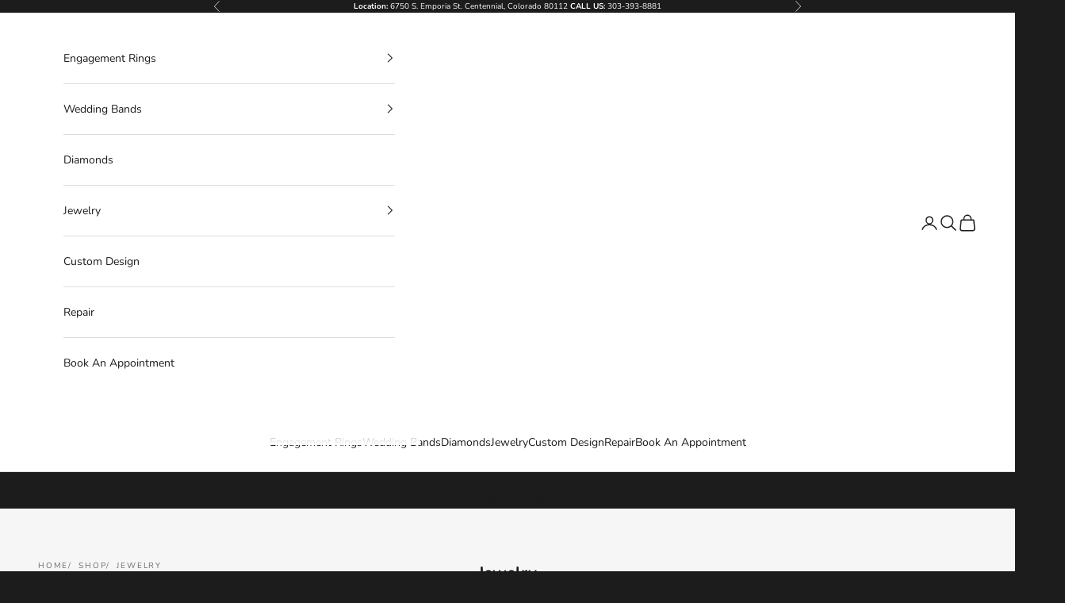

--- FILE ---
content_type: text/html; charset=utf-8
request_url: https://mirojewelers.com/collections/jewelry
body_size: 32264
content:
<!doctype html>

<html lang="en" dir="ltr">
  <head>
    <script async crossorigin fetchpriority="high" src="/cdn/shopifycloud/importmap-polyfill/es-modules-shim.2.4.0.js"></script>
<script type="application/ld+json">
{
  "@context": "https://schema.org",
  "@type": "OnlineStore",
  "name": "Miro Jewelers",
  "url": "https://mirojewelers.com/",
  "sameAs": [
    "https://www.facebook.com/MiroJewelersOnline/",
    "https://www.instagram.com/mirojewelers/"
  ],
  "logo": "https://cdn.shopify.com/s/files/1/0639/0805/3161/files/logo_2.svg",
  "contactPoint": {
    "contactType": "Customer Service",
    "email": "info@mirojewelers.com",
    "telephone": "1-303-393-8881"
  },
  "vatID": "",
  "iso6523Code": "",
  "hasMerchantReturnPolicy": {
    "@type": "MerchantReturnPolicy",
    "applicableCountry": ["US"],
    "returnPolicyCountry": "US",
    "returnPolicyCategory": "https://schema.org/MerchantReturnFiniteReturnWindow",
    "merchantReturnDays": 7,
    "itemCondition": "https://schema.org/NewCondition",
    "returnMethod": "https://schema.org/ReturnByMail",
    "returnFees": "https://schema.org/FreeReturn",
    "refundType": "https://schema.org/FullRefund",
    "returnLabelSource": "https://schema.org/ReturnLabelCustomerResponsibility"
  }
}
</script>
<script type="application/ld+json">
{
  "@context": "https://schema.org",
  "@type": "LocalBusiness",
  "name": "Miro Jewelers",
  "image": "https://cdn.shopify.com/s/files/1/0639/0805/3161/files/logo_2.svg",
  "@id": "https://mirojewelers.com/",
  "url": "https://mirojewelers.com/",
  "telephone": "1-303-393-8881",
  "address": {
    "@type": "PostalAddress",
    "streetAddress": "6750 S Emporia St",
    "addressLocality": "Centennial",
    "addressRegion": "CO",
    "postalCode": "80112",
    "addressCountry": "US"
  },
  "geo": {
    "@type": "GeoCoordinates",
    "latitude": 39.5942811,
    "longitude": -104.8741103
  },
  "openingHoursSpecification": [{
    "@type": "OpeningHoursSpecification",
    "dayOfWeek": "Tuesday",
    "opens": "10:00",
    "closes": "06:00"
  },{
    "@type": "OpeningHoursSpecification",
    "dayOfWeek": "Wednesday",
    "opens": "10:00",
    "closes": "06:00"
  },{
    "@type": "OpeningHoursSpecification",
    "dayOfWeek": "Thursday",
    "opens": "10:00",
    "closes": "06:00"
  },{
    "@type": "OpeningHoursSpecification",
    "dayOfWeek": "Friday",
    "opens": "10:00",
    "closes": "06:00"
  },{
    "@type": "OpeningHoursSpecification",
    "dayOfWeek": "Saturday",
    "opens": "10:00",
    "closes": "05:00"
  }],
  "sameAs": [
    "https://www.facebook.com/MiroJewelersOnline/",
    "https://x.com/mirojewelers",
    "https://www.instagram.com/mirojewelers/",
    "https://www.youtube.com/@mirojewelers4043",
    "https://www.pinterest.com/mirojewelers_/",
    "https://www.linkedin.com/company/miro-jewelers"
  ] 
}
</script>

    <meta charset="utf-8">
    <meta name="viewport" content="width=device-width, initial-scale=1.0, height=device-height, minimum-scale=1.0, maximum-scale=5.0">
    <title>Shop Fine Jewelry Collection in Denver | Timeless Elegance</title><meta name="description" content="Explore our Jewelry Collection at Miro Jewelers. Find elegant, handcrafted pieces, including necklaces, rings, earrings, and bracelets. Order now!">
      
        
        <link rel="canonical" href="https://mirojewelers.com/collections/jewelry">
      
    
<link rel="shortcut icon" href="//mirojewelers.com/cdn/shop/files/fav-icon.png?v=1710314919&width=96">
      <link rel="apple-touch-icon" href="//mirojewelers.com/cdn/shop/files/fav-icon.png?v=1710314919&width=180"><link rel="preconnect" href="https://fonts.shopifycdn.com" crossorigin><link rel="preload" href="//mirojewelers.com/cdn/fonts/instrument_sans/instrumentsans_n4.db86542ae5e1596dbdb28c279ae6c2086c4c5bfa.woff2" as="font" type="font/woff2" crossorigin><link rel="preload" href="//mirojewelers.com/cdn/fonts/nunito/nunito_n4.fc49103dc396b42cae9460289072d384b6c6eb63.woff2" as="font" type="font/woff2" crossorigin><meta property="og:type" content="website">
  <meta property="og:title" content="Jewelry"><meta property="og:image" content="http://mirojewelers.com/cdn/shop/collections/502-EE3222PL.jpg?v=1760512491&width=2048">
  <meta property="og:image:secure_url" content="https://mirojewelers.com/cdn/shop/collections/502-EE3222PL.jpg?v=1760512491&width=2048">
  <meta property="og:image:width" content="3760">
  <meta property="og:image:height" content="4746"><meta property="og:description" content="Explore our Jewelry Collection at Miro Jewelers. Find elegant, handcrafted pieces, including necklaces, rings, earrings, and bracelets. Order now!"><meta property="og:url" content="https://mirojewelers.com/collections/jewelry">
<meta property="og:site_name" content="Miro Jewelers"><meta name="twitter:card" content="summary"><meta name="twitter:title" content="Jewelry">
  <meta name="twitter:description" content=""><meta name="twitter:image" content="https://mirojewelers.com/cdn/shop/collections/502-EE3222PL.jpg?crop=center&height=1200&v=1760512491&width=1200">
  <meta name="twitter:image:alt" content="Jewelry"><script type="application/ld+json">
  {
    "@context": "https://schema.org",
    "@type": "BreadcrumbList",
    "itemListElement": [{
        "@type": "ListItem",
        "position": 1,
        "name": "Home",
        "item": "https://mirojewelers.com"
      },{
            "@type": "ListItem",
            "position": 2,
            "name": "Jewelry",
            "item": "https://mirojewelers.com/collections/jewelry"
          }]
  }
</script><style>/* Typography (heading) */
  @font-face {
  font-family: "Instrument Sans";
  font-weight: 400;
  font-style: normal;
  font-display: fallback;
  src: url("//mirojewelers.com/cdn/fonts/instrument_sans/instrumentsans_n4.db86542ae5e1596dbdb28c279ae6c2086c4c5bfa.woff2") format("woff2"),
       url("//mirojewelers.com/cdn/fonts/instrument_sans/instrumentsans_n4.510f1b081e58d08c30978f465518799851ef6d8b.woff") format("woff");
}

@font-face {
  font-family: "Instrument Sans";
  font-weight: 400;
  font-style: italic;
  font-display: fallback;
  src: url("//mirojewelers.com/cdn/fonts/instrument_sans/instrumentsans_i4.028d3c3cd8d085648c808ceb20cd2fd1eb3560e5.woff2") format("woff2"),
       url("//mirojewelers.com/cdn/fonts/instrument_sans/instrumentsans_i4.7e90d82df8dee29a99237cd19cc529d2206706a2.woff") format("woff");
}

/* Typography (body) */
  @font-face {
  font-family: Nunito;
  font-weight: 400;
  font-style: normal;
  font-display: fallback;
  src: url("//mirojewelers.com/cdn/fonts/nunito/nunito_n4.fc49103dc396b42cae9460289072d384b6c6eb63.woff2") format("woff2"),
       url("//mirojewelers.com/cdn/fonts/nunito/nunito_n4.5d26d13beeac3116db2479e64986cdeea4c8fbdd.woff") format("woff");
}

@font-face {
  font-family: Nunito;
  font-weight: 400;
  font-style: italic;
  font-display: fallback;
  src: url("//mirojewelers.com/cdn/fonts/nunito/nunito_i4.fd53bf99043ab6c570187ed42d1b49192135de96.woff2") format("woff2"),
       url("//mirojewelers.com/cdn/fonts/nunito/nunito_i4.cb3876a003a73aaae5363bb3e3e99d45ec598cc6.woff") format("woff");
}

@font-face {
  font-family: Nunito;
  font-weight: 700;
  font-style: normal;
  font-display: fallback;
  src: url("//mirojewelers.com/cdn/fonts/nunito/nunito_n7.37cf9b8cf43b3322f7e6e13ad2aad62ab5dc9109.woff2") format("woff2"),
       url("//mirojewelers.com/cdn/fonts/nunito/nunito_n7.45cfcfadc6630011252d54d5f5a2c7c98f60d5de.woff") format("woff");
}

@font-face {
  font-family: Nunito;
  font-weight: 700;
  font-style: italic;
  font-display: fallback;
  src: url("//mirojewelers.com/cdn/fonts/nunito/nunito_i7.3f8ba2027bc9ceb1b1764ecab15bae73f86c4632.woff2") format("woff2"),
       url("//mirojewelers.com/cdn/fonts/nunito/nunito_i7.82bfb5f86ec77ada3c9f660da22064c2e46e1469.woff") format("woff");
}

:root {
    /* Container */
    --container-max-width: 100%;
    --container-xxs-max-width: 27.5rem; /* 440px */
    --container-xs-max-width: 42.5rem; /* 680px */
    --container-sm-max-width: 61.25rem; /* 980px */
    --container-md-max-width: 71.875rem; /* 1150px */
    --container-lg-max-width: 78.75rem; /* 1260px */
    --container-xl-max-width: 85rem; /* 1360px */
    --container-gutter: 1.25rem;

    --section-vertical-spacing: 2.5rem;
    --section-vertical-spacing-tight:2.5rem;

    --section-stack-gap:2.25rem;
    --section-stack-gap-tight:2.25rem;

    /* Form settings */
    --form-gap: 1.25rem; /* Gap between fieldset and submit button */
    --fieldset-gap: 1rem; /* Gap between each form input within a fieldset */
    --form-control-gap: 0.625rem; /* Gap between input and label (ignored for floating label) */
    --checkbox-control-gap: 0.75rem; /* Horizontal gap between checkbox and its associated label */
    --input-padding-block: 0.65rem; /* Vertical padding for input, textarea and native select */
    --input-padding-inline: 0.8rem; /* Horizontal padding for input, textarea and native select */
    --checkbox-size: 0.875rem; /* Size (width and height) for checkbox */

    /* Other sizes */
    --sticky-area-height: calc(var(--announcement-bar-is-sticky, 0) * var(--announcement-bar-height, 0px) + var(--header-is-sticky, 0) * var(--header-is-visible, 1) * var(--header-height, 0px));

    /* RTL support */
    --transform-logical-flip: 1;
    --transform-origin-start: left;
    --transform-origin-end: right;

    /**
     * ---------------------------------------------------------------------
     * TYPOGRAPHY
     * ---------------------------------------------------------------------
     */

    /* Font properties */
    --heading-font-family: "Instrument Sans", sans-serif;
    --heading-font-weight: 400;
    --heading-font-style: normal;
    --heading-text-transform: uppercase;
    --heading-letter-spacing: 0.18em;
    --text-font-family: Nunito, sans-serif;
    --text-font-weight: 400;
    --text-font-style: normal;
    --text-letter-spacing: 0.0em;
    --button-font: var(--text-font-style) var(--text-font-weight) var(--text-sm) / 1.65 var(--text-font-family);
    --button-text-transform: uppercase;
    --button-letter-spacing: 0.18em;

    /* Font sizes */--text-heading-size-factor: 1;
    --text-h1: max(0.6875rem, clamp(1.375rem, 1.146341463414634rem + 0.975609756097561vw, 2rem) * var(--text-heading-size-factor));
    --text-h2: max(0.6875rem, clamp(1.25rem, 1.0670731707317074rem + 0.7804878048780488vw, 1.75rem) * var(--text-heading-size-factor));
    --text-h3: max(0.6875rem, clamp(1.125rem, 1.0335365853658536rem + 0.3902439024390244vw, 1.375rem) * var(--text-heading-size-factor));
    --text-h4: max(0.6875rem, clamp(1rem, 0.9542682926829268rem + 0.1951219512195122vw, 1.125rem) * var(--text-heading-size-factor));
    --text-h5: calc(0.875rem * var(--text-heading-size-factor));
    --text-h6: calc(0.75rem * var(--text-heading-size-factor));

    --text-xs: 0.75rem;
    --text-sm: 0.8125rem;
    --text-base: 0.875rem;
    --text-lg: 1.0rem;
    --text-xl: 1.125rem;

    /* Rounded variables (used for border radius) */
    --rounded-full: 9999px;
    --button-border-radius: 0.0rem;
    --input-border-radius: 0.0rem;

    /* Box shadow */
    --shadow-sm: 0 2px 8px rgb(0 0 0 / 0.05);
    --shadow: 0 5px 15px rgb(0 0 0 / 0.05);
    --shadow-md: 0 5px 30px rgb(0 0 0 / 0.05);
    --shadow-block: px px px rgb(var(--text-primary) / 0.0);

    /**
     * ---------------------------------------------------------------------
     * OTHER
     * ---------------------------------------------------------------------
     */

    --checkmark-svg-url: url(//mirojewelers.com/cdn/shop/t/15/assets/checkmark.svg?v=184380698634562560561750751289);
    --cursor-zoom-in-svg-url: url(//mirojewelers.com/cdn/shop/t/15/assets/cursor-zoom-in.svg?v=26732849034938578401750751289);
  }

  [dir="rtl"]:root {
    /* RTL support */
    --transform-logical-flip: -1;
    --transform-origin-start: right;
    --transform-origin-end: left;
  }

  @media screen and (min-width: 700px) {
    :root {
      /* Typography (font size) */
      --text-xs: 0.75rem;
      --text-sm: 0.8125rem;
      --text-base: 0.875rem;
      --text-lg: 1.0rem;
      --text-xl: 1.25rem;

      /* Spacing settings */
      --container-gutter: 2rem;
    }
  }

  @media screen and (min-width: 1000px) {
    :root {
      /* Spacing settings */
      --container-gutter: 3rem;

      --section-vertical-spacing: 4rem;
      --section-vertical-spacing-tight: 4rem;

      --section-stack-gap:3rem;
      --section-stack-gap-tight:3rem;
    }
  }:root {/* Overlay used for modal */
    --page-overlay: 0 0 0 / 0.4;

    /* We use the first scheme background as default */
    --page-background: ;

    /* Product colors */
    --on-sale-text: 227 44 43;
    --on-sale-badge-background: 227 44 43;
    --on-sale-badge-text: 255 255 255;
    --sold-out-badge-background: 239 239 239;
    --sold-out-badge-text: 0 0 0 / 0.65;
    --custom-badge-background: 28 28 28;
    --custom-badge-text: 255 255 255;
    --star-color: 28 28 28;

    /* Status colors */
    --success-background: 212 227 203;
    --success-text: 48 122 7;
    --warning-background: 253 241 224;
    --warning-text: 237 138 0;
    --error-background: 243 204 204;
    --error-text: 203 43 43;
  }.color-scheme--scheme-1 {
      /* Color settings */--accent: 28 28 28;
      --text-color: 28 28 28;
      --background: 246 246 246 / 1.0;
      --background-without-opacity: 246 246 246;
      --background-gradient: ;--border-color: 213 213 213;/* Button colors */
      --button-background: 28 28 28;
      --button-text-color: 255 255 255;

      /* Circled buttons */
      --circle-button-background: 255 255 255;
      --circle-button-text-color: 28 28 28;
    }.shopify-section:has(.section-spacing.color-scheme--bg-5578ea28fbf78b0977cb41051cc26aa7) + .shopify-section:has(.section-spacing.color-scheme--bg-5578ea28fbf78b0977cb41051cc26aa7:not(.bordered-section)) .section-spacing {
      padding-block-start: 0;
    }.color-scheme--scheme-2 {
      /* Color settings */--accent: 28 28 28;
      --text-color: 28 28 28;
      --background: 255 255 255 / 1.0;
      --background-without-opacity: 255 255 255;
      --background-gradient: ;--border-color: 221 221 221;/* Button colors */
      --button-background: 28 28 28;
      --button-text-color: 255 255 255;

      /* Circled buttons */
      --circle-button-background: 255 255 255;
      --circle-button-text-color: 28 28 28;
    }.shopify-section:has(.section-spacing.color-scheme--bg-54922f2e920ba8346f6dc0fba343d673) + .shopify-section:has(.section-spacing.color-scheme--bg-54922f2e920ba8346f6dc0fba343d673:not(.bordered-section)) .section-spacing {
      padding-block-start: 0;
    }.color-scheme--scheme-3 {
      /* Color settings */--accent: 255 255 255;
      --text-color: 255 255 255;
      --background: 28 28 28 / 1.0;
      --background-without-opacity: 28 28 28;
      --background-gradient: ;--border-color: 62 62 62;/* Button colors */
      --button-background: 255 255 255;
      --button-text-color: 28 28 28;

      /* Circled buttons */
      --circle-button-background: 255 255 255;
      --circle-button-text-color: 28 28 28;
    }.shopify-section:has(.section-spacing.color-scheme--bg-c1f8cb21047e4797e94d0969dc5d1e44) + .shopify-section:has(.section-spacing.color-scheme--bg-c1f8cb21047e4797e94d0969dc5d1e44:not(.bordered-section)) .section-spacing {
      padding-block-start: 0;
    }.color-scheme--scheme-4 {
      /* Color settings */--accent: 255 255 255;
      --text-color: 255 255 255;
      --background: 0 0 0 / 0.0;
      --background-without-opacity: 0 0 0;
      --background-gradient: ;--border-color: 255 255 255;/* Button colors */
      --button-background: 255 255 255;
      --button-text-color: 28 28 28;

      /* Circled buttons */
      --circle-button-background: 255 255 255;
      --circle-button-text-color: 28 28 28;
    }.shopify-section:has(.section-spacing.color-scheme--bg-3671eee015764974ee0aef1536023e0f) + .shopify-section:has(.section-spacing.color-scheme--bg-3671eee015764974ee0aef1536023e0f:not(.bordered-section)) .section-spacing {
      padding-block-start: 0;
    }.color-scheme--dialog {
      /* Color settings */--accent: 28 28 28;
      --text-color: 28 28 28;
      --background: 255 255 255 / 1.0;
      --background-without-opacity: 255 255 255;
      --background-gradient: ;--border-color: 221 221 221;/* Button colors */
      --button-background: 28 28 28;
      --button-text-color: 255 255 255;

      /* Circled buttons */
      --circle-button-background: 255 255 255;
      --circle-button-text-color: 28 28 28;
    }
</style><script>
  // This allows to expose several variables to the global scope, to be used in scripts
  window.themeVariables = {
    settings: {
      showPageTransition: null,
      pageType: "collection",
      moneyFormat: "${{amount}}",
      moneyWithCurrencyFormat: "${{amount}} USD",
      currencyCodeEnabled: false,
      cartType: "drawer",
      staggerMenuApparition: true
    },

    strings: {
      addedToCart: "Added to your cart!",
      closeGallery: "Close gallery",
      zoomGallery: "Zoom picture",
      errorGallery: "Image cannot be loaded",
      shippingEstimatorNoResults: "Sorry, we do not ship to your address.",
      shippingEstimatorOneResult: "There is one shipping rate for your address:",
      shippingEstimatorMultipleResults: "There are several shipping rates for your address:",
      shippingEstimatorError: "One or more error occurred while retrieving shipping rates:",
      next: "Next",
      previous: "Previous"
    },

    mediaQueries: {
      'sm': 'screen and (min-width: 700px)',
      'md': 'screen and (min-width: 1000px)',
      'lg': 'screen and (min-width: 1150px)',
      'xl': 'screen and (min-width: 1400px)',
      '2xl': 'screen and (min-width: 1600px)',
      'sm-max': 'screen and (max-width: 699px)',
      'md-max': 'screen and (max-width: 999px)',
      'lg-max': 'screen and (max-width: 1149px)',
      'xl-max': 'screen and (max-width: 1399px)',
      '2xl-max': 'screen and (max-width: 1599px)',
      'motion-safe': '(prefers-reduced-motion: no-preference)',
      'motion-reduce': '(prefers-reduced-motion: reduce)',
      'supports-hover': 'screen and (pointer: fine)',
      'supports-touch': 'screen and (hover: none)'
    }
  };</script><script type="importmap">{
        "imports": {
          "vendor": "//mirojewelers.com/cdn/shop/t/15/assets/vendor.min.js?v=118757129943152772801750742390",
          "theme": "//mirojewelers.com/cdn/shop/t/15/assets/theme.js?v=177931126947264791151751281181",
          "photoswipe": "//mirojewelers.com/cdn/shop/t/15/assets/photoswipe.min.js?v=13374349288281597431750742390"
        }
      }
    </script>

    <script type="module" src="//mirojewelers.com/cdn/shop/t/15/assets/vendor.min.js?v=118757129943152772801750742390"></script>
    <script type="module" src="//mirojewelers.com/cdn/shop/t/15/assets/theme.js?v=177931126947264791151751281181"></script>

    <script>window.performance && window.performance.mark && window.performance.mark('shopify.content_for_header.start');</script><meta name="google-site-verification" content="E7B0s35WMs0eBmsliNEqmPo00TsX1sh6ijoktGdqxlE">
<meta id="shopify-digital-wallet" name="shopify-digital-wallet" content="/63908053161/digital_wallets/dialog">
<meta name="shopify-checkout-api-token" content="3e5ba38c80a581c8ce2be65535a981f4">
<meta id="in-context-paypal-metadata" data-shop-id="63908053161" data-venmo-supported="false" data-environment="production" data-locale="en_US" data-paypal-v4="true" data-currency="USD">
<link rel="alternate" type="application/atom+xml" title="Feed" href="/collections/jewelry.atom" />
<link rel="next" href="/collections/jewelry?page=2">
<link rel="alternate" type="application/json+oembed" href="https://mirojewelers.com/collections/jewelry.oembed">
<script async="async" src="/checkouts/internal/preloads.js?locale=en-US"></script>
<link rel="preconnect" href="https://shop.app" crossorigin="anonymous">
<script async="async" src="https://shop.app/checkouts/internal/preloads.js?locale=en-US&shop_id=63908053161" crossorigin="anonymous"></script>
<script id="apple-pay-shop-capabilities" type="application/json">{"shopId":63908053161,"countryCode":"US","currencyCode":"USD","merchantCapabilities":["supports3DS"],"merchantId":"gid:\/\/shopify\/Shop\/63908053161","merchantName":"Miro Jewelers","requiredBillingContactFields":["postalAddress","email","phone"],"requiredShippingContactFields":["postalAddress","email","phone"],"shippingType":"shipping","supportedNetworks":["visa","masterCard","amex","discover","elo","jcb"],"total":{"type":"pending","label":"Miro Jewelers","amount":"1.00"},"shopifyPaymentsEnabled":true,"supportsSubscriptions":true}</script>
<script id="shopify-features" type="application/json">{"accessToken":"3e5ba38c80a581c8ce2be65535a981f4","betas":["rich-media-storefront-analytics"],"domain":"mirojewelers.com","predictiveSearch":true,"shopId":63908053161,"locale":"en"}</script>
<script>var Shopify = Shopify || {};
Shopify.shop = "7f57e7-3.myshopify.com";
Shopify.locale = "en";
Shopify.currency = {"active":"USD","rate":"1.0"};
Shopify.country = "US";
Shopify.theme = {"name":"Prestige","id":146267865257,"schema_name":"Prestige","schema_version":"10.8.0","theme_store_id":855,"role":"main"};
Shopify.theme.handle = "null";
Shopify.theme.style = {"id":null,"handle":null};
Shopify.cdnHost = "mirojewelers.com/cdn";
Shopify.routes = Shopify.routes || {};
Shopify.routes.root = "/";</script>
<script type="module">!function(o){(o.Shopify=o.Shopify||{}).modules=!0}(window);</script>
<script>!function(o){function n(){var o=[];function n(){o.push(Array.prototype.slice.apply(arguments))}return n.q=o,n}var t=o.Shopify=o.Shopify||{};t.loadFeatures=n(),t.autoloadFeatures=n()}(window);</script>
<script>
  window.ShopifyPay = window.ShopifyPay || {};
  window.ShopifyPay.apiHost = "shop.app\/pay";
  window.ShopifyPay.redirectState = null;
</script>
<script id="shop-js-analytics" type="application/json">{"pageType":"collection"}</script>
<script defer="defer" async type="module" src="//mirojewelers.com/cdn/shopifycloud/shop-js/modules/v2/client.init-shop-cart-sync_Bc8-qrdt.en.esm.js"></script>
<script defer="defer" async type="module" src="//mirojewelers.com/cdn/shopifycloud/shop-js/modules/v2/chunk.common_CmNk3qlo.esm.js"></script>
<script type="module">
  await import("//mirojewelers.com/cdn/shopifycloud/shop-js/modules/v2/client.init-shop-cart-sync_Bc8-qrdt.en.esm.js");
await import("//mirojewelers.com/cdn/shopifycloud/shop-js/modules/v2/chunk.common_CmNk3qlo.esm.js");

  window.Shopify.SignInWithShop?.initShopCartSync?.({"fedCMEnabled":true,"windoidEnabled":true});

</script>
<script>
  window.Shopify = window.Shopify || {};
  if (!window.Shopify.featureAssets) window.Shopify.featureAssets = {};
  window.Shopify.featureAssets['shop-js'] = {"shop-cart-sync":["modules/v2/client.shop-cart-sync_DOpY4EW0.en.esm.js","modules/v2/chunk.common_CmNk3qlo.esm.js"],"shop-button":["modules/v2/client.shop-button_CI-s0xGZ.en.esm.js","modules/v2/chunk.common_CmNk3qlo.esm.js"],"init-fed-cm":["modules/v2/client.init-fed-cm_D2vsy40D.en.esm.js","modules/v2/chunk.common_CmNk3qlo.esm.js"],"init-windoid":["modules/v2/client.init-windoid_CXNAd0Cm.en.esm.js","modules/v2/chunk.common_CmNk3qlo.esm.js"],"shop-toast-manager":["modules/v2/client.shop-toast-manager_Cx0C6may.en.esm.js","modules/v2/chunk.common_CmNk3qlo.esm.js"],"shop-cash-offers":["modules/v2/client.shop-cash-offers_CL9Nay2h.en.esm.js","modules/v2/chunk.common_CmNk3qlo.esm.js","modules/v2/chunk.modal_CvhjeixQ.esm.js"],"avatar":["modules/v2/client.avatar_BTnouDA3.en.esm.js"],"init-shop-email-lookup-coordinator":["modules/v2/client.init-shop-email-lookup-coordinator_B9mmbKi4.en.esm.js","modules/v2/chunk.common_CmNk3qlo.esm.js"],"init-shop-cart-sync":["modules/v2/client.init-shop-cart-sync_Bc8-qrdt.en.esm.js","modules/v2/chunk.common_CmNk3qlo.esm.js"],"pay-button":["modules/v2/client.pay-button_Bhm3077V.en.esm.js","modules/v2/chunk.common_CmNk3qlo.esm.js"],"init-customer-accounts-sign-up":["modules/v2/client.init-customer-accounts-sign-up_C7zhr03q.en.esm.js","modules/v2/client.shop-login-button_BbMx65lK.en.esm.js","modules/v2/chunk.common_CmNk3qlo.esm.js","modules/v2/chunk.modal_CvhjeixQ.esm.js"],"init-shop-for-new-customer-accounts":["modules/v2/client.init-shop-for-new-customer-accounts_rLbLSDTe.en.esm.js","modules/v2/client.shop-login-button_BbMx65lK.en.esm.js","modules/v2/chunk.common_CmNk3qlo.esm.js","modules/v2/chunk.modal_CvhjeixQ.esm.js"],"checkout-modal":["modules/v2/client.checkout-modal_Fp9GouFF.en.esm.js","modules/v2/chunk.common_CmNk3qlo.esm.js","modules/v2/chunk.modal_CvhjeixQ.esm.js"],"init-customer-accounts":["modules/v2/client.init-customer-accounts_DkVf8Jdu.en.esm.js","modules/v2/client.shop-login-button_BbMx65lK.en.esm.js","modules/v2/chunk.common_CmNk3qlo.esm.js","modules/v2/chunk.modal_CvhjeixQ.esm.js"],"shop-login-button":["modules/v2/client.shop-login-button_BbMx65lK.en.esm.js","modules/v2/chunk.common_CmNk3qlo.esm.js","modules/v2/chunk.modal_CvhjeixQ.esm.js"],"shop-login":["modules/v2/client.shop-login_B9KWmZaW.en.esm.js","modules/v2/chunk.common_CmNk3qlo.esm.js","modules/v2/chunk.modal_CvhjeixQ.esm.js"],"shop-follow-button":["modules/v2/client.shop-follow-button_B-omSWeu.en.esm.js","modules/v2/chunk.common_CmNk3qlo.esm.js","modules/v2/chunk.modal_CvhjeixQ.esm.js"],"lead-capture":["modules/v2/client.lead-capture_DZQFWrYz.en.esm.js","modules/v2/chunk.common_CmNk3qlo.esm.js","modules/v2/chunk.modal_CvhjeixQ.esm.js"],"payment-terms":["modules/v2/client.payment-terms_Bl_bs7GP.en.esm.js","modules/v2/chunk.common_CmNk3qlo.esm.js","modules/v2/chunk.modal_CvhjeixQ.esm.js"]};
</script>
<script>(function() {
  var isLoaded = false;
  function asyncLoad() {
    if (isLoaded) return;
    isLoaded = true;
    var urls = ["https:\/\/static.klaviyo.com\/onsite\/js\/klaviyo.js?company_id=Yp4RyS\u0026shop=7f57e7-3.myshopify.com"];
    for (var i = 0; i < urls.length; i++) {
      var s = document.createElement('script');
      s.type = 'text/javascript';
      s.async = true;
      s.src = urls[i];
      var x = document.getElementsByTagName('script')[0];
      x.parentNode.insertBefore(s, x);
    }
  };
  if(window.attachEvent) {
    window.attachEvent('onload', asyncLoad);
  } else {
    window.addEventListener('load', asyncLoad, false);
  }
})();</script>
<script id="__st">var __st={"a":63908053161,"offset":-21600,"reqid":"420bef52-8c41-4d19-ae94-1b487cfb1ac2-1762037801","pageurl":"mirojewelers.com\/collections\/jewelry","u":"eab4a864b22e","p":"collection","rtyp":"collection","rid":300426526889};</script>
<script>window.ShopifyPaypalV4VisibilityTracking = true;</script>
<script id="captcha-bootstrap">!function(){'use strict';const t='contact',e='account',n='new_comment',o=[[t,t],['blogs',n],['comments',n],[t,'customer']],c=[[e,'customer_login'],[e,'guest_login'],[e,'recover_customer_password'],[e,'create_customer']],r=t=>t.map((([t,e])=>`form[action*='/${t}']:not([data-nocaptcha='true']) input[name='form_type'][value='${e}']`)).join(','),a=t=>()=>t?[...document.querySelectorAll(t)].map((t=>t.form)):[];function s(){const t=[...o],e=r(t);return a(e)}const i='password',u='form_key',d=['recaptcha-v3-token','g-recaptcha-response','h-captcha-response',i],f=()=>{try{return window.sessionStorage}catch{return}},m='__shopify_v',_=t=>t.elements[u];function p(t,e,n=!1){try{const o=window.sessionStorage,c=JSON.parse(o.getItem(e)),{data:r}=function(t){const{data:e,action:n}=t;return t[m]||n?{data:e,action:n}:{data:t,action:n}}(c);for(const[e,n]of Object.entries(r))t.elements[e]&&(t.elements[e].value=n);n&&o.removeItem(e)}catch(o){console.error('form repopulation failed',{error:o})}}const l='form_type',E='cptcha';function T(t){t.dataset[E]=!0}const w=window,h=w.document,L='Shopify',v='ce_forms',y='captcha';let A=!1;((t,e)=>{const n=(g='f06e6c50-85a8-45c8-87d0-21a2b65856fe',I='https://cdn.shopify.com/shopifycloud/storefront-forms-hcaptcha/ce_storefront_forms_captcha_hcaptcha.v1.5.2.iife.js',D={infoText:'Protected by hCaptcha',privacyText:'Privacy',termsText:'Terms'},(t,e,n)=>{const o=w[L][v],c=o.bindForm;if(c)return c(t,g,e,D).then(n);var r;o.q.push([[t,g,e,D],n]),r=I,A||(h.body.append(Object.assign(h.createElement('script'),{id:'captcha-provider',async:!0,src:r})),A=!0)});var g,I,D;w[L]=w[L]||{},w[L][v]=w[L][v]||{},w[L][v].q=[],w[L][y]=w[L][y]||{},w[L][y].protect=function(t,e){n(t,void 0,e),T(t)},Object.freeze(w[L][y]),function(t,e,n,w,h,L){const[v,y,A,g]=function(t,e,n){const i=e?o:[],u=t?c:[],d=[...i,...u],f=r(d),m=r(i),_=r(d.filter((([t,e])=>n.includes(e))));return[a(f),a(m),a(_),s()]}(w,h,L),I=t=>{const e=t.target;return e instanceof HTMLFormElement?e:e&&e.form},D=t=>v().includes(t);t.addEventListener('submit',(t=>{const e=I(t);if(!e)return;const n=D(e)&&!e.dataset.hcaptchaBound&&!e.dataset.recaptchaBound,o=_(e),c=g().includes(e)&&(!o||!o.value);(n||c)&&t.preventDefault(),c&&!n&&(function(t){try{if(!f())return;!function(t){const e=f();if(!e)return;const n=_(t);if(!n)return;const o=n.value;o&&e.removeItem(o)}(t);const e=Array.from(Array(32),(()=>Math.random().toString(36)[2])).join('');!function(t,e){_(t)||t.append(Object.assign(document.createElement('input'),{type:'hidden',name:u})),t.elements[u].value=e}(t,e),function(t,e){const n=f();if(!n)return;const o=[...t.querySelectorAll(`input[type='${i}']`)].map((({name:t})=>t)),c=[...d,...o],r={};for(const[a,s]of new FormData(t).entries())c.includes(a)||(r[a]=s);n.setItem(e,JSON.stringify({[m]:1,action:t.action,data:r}))}(t,e)}catch(e){console.error('failed to persist form',e)}}(e),e.submit())}));const S=(t,e)=>{t&&!t.dataset[E]&&(n(t,e.some((e=>e===t))),T(t))};for(const o of['focusin','change'])t.addEventListener(o,(t=>{const e=I(t);D(e)&&S(e,y())}));const B=e.get('form_key'),M=e.get(l),P=B&&M;t.addEventListener('DOMContentLoaded',(()=>{const t=y();if(P)for(const e of t)e.elements[l].value===M&&p(e,B);[...new Set([...A(),...v().filter((t=>'true'===t.dataset.shopifyCaptcha))])].forEach((e=>S(e,t)))}))}(h,new URLSearchParams(w.location.search),n,t,e,['guest_login'])})(!0,!0)}();</script>
<script integrity="sha256-52AcMU7V7pcBOXWImdc/TAGTFKeNjmkeM1Pvks/DTgc=" data-source-attribution="shopify.loadfeatures" defer="defer" src="//mirojewelers.com/cdn/shopifycloud/storefront/assets/storefront/load_feature-81c60534.js" crossorigin="anonymous"></script>
<script crossorigin="anonymous" defer="defer" src="//mirojewelers.com/cdn/shopifycloud/storefront/assets/shopify_pay/storefront-65b4c6d7.js?v=20250812"></script>
<script data-source-attribution="shopify.dynamic_checkout.dynamic.init">var Shopify=Shopify||{};Shopify.PaymentButton=Shopify.PaymentButton||{isStorefrontPortableWallets:!0,init:function(){window.Shopify.PaymentButton.init=function(){};var t=document.createElement("script");t.src="https://mirojewelers.com/cdn/shopifycloud/portable-wallets/latest/portable-wallets.en.js",t.type="module",document.head.appendChild(t)}};
</script>
<script data-source-attribution="shopify.dynamic_checkout.buyer_consent">
  function portableWalletsHideBuyerConsent(e){var t=document.getElementById("shopify-buyer-consent"),n=document.getElementById("shopify-subscription-policy-button");t&&n&&(t.classList.add("hidden"),t.setAttribute("aria-hidden","true"),n.removeEventListener("click",e))}function portableWalletsShowBuyerConsent(e){var t=document.getElementById("shopify-buyer-consent"),n=document.getElementById("shopify-subscription-policy-button");t&&n&&(t.classList.remove("hidden"),t.removeAttribute("aria-hidden"),n.addEventListener("click",e))}window.Shopify?.PaymentButton&&(window.Shopify.PaymentButton.hideBuyerConsent=portableWalletsHideBuyerConsent,window.Shopify.PaymentButton.showBuyerConsent=portableWalletsShowBuyerConsent);
</script>
<script data-source-attribution="shopify.dynamic_checkout.cart.bootstrap">document.addEventListener("DOMContentLoaded",(function(){function t(){return document.querySelector("shopify-accelerated-checkout-cart, shopify-accelerated-checkout")}if(t())Shopify.PaymentButton.init();else{new MutationObserver((function(e,n){t()&&(Shopify.PaymentButton.init(),n.disconnect())})).observe(document.body,{childList:!0,subtree:!0})}}));
</script>
<link id="shopify-accelerated-checkout-styles" rel="stylesheet" media="screen" href="https://mirojewelers.com/cdn/shopifycloud/portable-wallets/latest/accelerated-checkout-backwards-compat.css" crossorigin="anonymous">
<style id="shopify-accelerated-checkout-cart">
        #shopify-buyer-consent {
  margin-top: 1em;
  display: inline-block;
  width: 100%;
}

#shopify-buyer-consent.hidden {
  display: none;
}

#shopify-subscription-policy-button {
  background: none;
  border: none;
  padding: 0;
  text-decoration: underline;
  font-size: inherit;
  cursor: pointer;
}

#shopify-subscription-policy-button::before {
  box-shadow: none;
}

      </style>

<script>window.performance && window.performance.mark && window.performance.mark('shopify.content_for_header.end');</script>
<link href="//mirojewelers.com/cdn/shop/t/15/assets/theme.css?v=29728719634568146111755513498" rel="stylesheet" type="text/css" media="all" />
    <script type="text/javascript">
      (function(c,l,a,r,i,t,y){
          c[a]=c[a]||function(){(c[a].q=c[a].q||[]).push(arguments)};
          t=l.createElement(r);t.async=1;t.src="https://www.clarity.ms/tag/"+i;
          y=l.getElementsByTagName(r)[0];y.parentNode.insertBefore(t,y);
      })(window, document, "clarity", "script", "qy9pwm6t6i");
    </script>
    


  <!-- BEGIN app block: shopify://apps/klaviyo-email-marketing-sms/blocks/klaviyo-onsite-embed/2632fe16-c075-4321-a88b-50b567f42507 -->












  <script async src="https://static.klaviyo.com/onsite/js/Yp4RyS/klaviyo.js?company_id=Yp4RyS"></script>
  <script>!function(){if(!window.klaviyo){window._klOnsite=window._klOnsite||[];try{window.klaviyo=new Proxy({},{get:function(n,i){return"push"===i?function(){var n;(n=window._klOnsite).push.apply(n,arguments)}:function(){for(var n=arguments.length,o=new Array(n),w=0;w<n;w++)o[w]=arguments[w];var t="function"==typeof o[o.length-1]?o.pop():void 0,e=new Promise((function(n){window._klOnsite.push([i].concat(o,[function(i){t&&t(i),n(i)}]))}));return e}}})}catch(n){window.klaviyo=window.klaviyo||[],window.klaviyo.push=function(){var n;(n=window._klOnsite).push.apply(n,arguments)}}}}();</script>

  




  <script>
    window.klaviyoReviewsProductDesignMode = false
  </script>



  <!-- BEGIN app snippet: customer-hub-data --><script>
  if (!window.customerHub) {
    window.customerHub = {};
  }
  window.customerHub.storefrontRoutes = {
    login: "/account/login?return_url=%2F%23k-hub",
    register: "/account/register?return_url=%2F%23k-hub",
    logout: "/account/logout",
    profile: "/account",
    addresses: "/account/addresses",
  };
  
  window.customerHub.userId = null;
  
  window.customerHub.storeDomain = "7f57e7-3.myshopify.com";

  

  
    window.customerHub.storeLocale = {
        currentLanguage: 'en',
        currentCountry: 'US',
        availableLanguages: [
          
            {
              iso_code: 'en',
              endonym_name: 'English'
            }
          
        ],
        availableCountries: [
          
            {
              iso_code: 'US',
              name: 'United States',
              currency_code: 'USD'
            }
          
        ]
    };
  
</script>
<!-- END app snippet -->
  <!-- BEGIN app snippet: customer-hub-localization-form-injection --><div style="display: none">
  <localization-form>
  <form method="post" action="/localization" id="localization_form" accept-charset="UTF-8" class="shopify-localization-form" enctype="multipart/form-data"><input type="hidden" name="form_type" value="localization" /><input type="hidden" name="utf8" value="✓" /><input type="hidden" name="_method" value="put" /><input type="hidden" name="return_to" value="/collections/jewelry" />
    <input type="hidden" id="CustomerHubLanguageCodeSelector" name="language_code" value="en" />
    <input type="hidden" id="CustomerHubCountryCodeSelector" name="country_code" value="US" />
  </form>
  </localization-form>
</div><!-- END app snippet -->





<!-- END app block --><link href="https://monorail-edge.shopifysvc.com" rel="dns-prefetch">
<script>(function(){if ("sendBeacon" in navigator && "performance" in window) {try {var session_token_from_headers = performance.getEntriesByType('navigation')[0].serverTiming.find(x => x.name == '_s').description;} catch {var session_token_from_headers = undefined;}var session_cookie_matches = document.cookie.match(/_shopify_s=([^;]*)/);var session_token_from_cookie = session_cookie_matches && session_cookie_matches.length === 2 ? session_cookie_matches[1] : "";var session_token = session_token_from_headers || session_token_from_cookie || "";function handle_abandonment_event(e) {var entries = performance.getEntries().filter(function(entry) {return /monorail-edge.shopifysvc.com/.test(entry.name);});if (!window.abandonment_tracked && entries.length === 0) {window.abandonment_tracked = true;var currentMs = Date.now();var navigation_start = performance.timing.navigationStart;var payload = {shop_id: 63908053161,url: window.location.href,navigation_start,duration: currentMs - navigation_start,session_token,page_type: "collection"};window.navigator.sendBeacon("https://monorail-edge.shopifysvc.com/v1/produce", JSON.stringify({schema_id: "online_store_buyer_site_abandonment/1.1",payload: payload,metadata: {event_created_at_ms: currentMs,event_sent_at_ms: currentMs}}));}}window.addEventListener('pagehide', handle_abandonment_event);}}());</script>
<script id="web-pixels-manager-setup">(function e(e,d,r,n,o){if(void 0===o&&(o={}),!Boolean(null===(a=null===(i=window.Shopify)||void 0===i?void 0:i.analytics)||void 0===a?void 0:a.replayQueue)){var i,a;window.Shopify=window.Shopify||{};var t=window.Shopify;t.analytics=t.analytics||{};var s=t.analytics;s.replayQueue=[],s.publish=function(e,d,r){return s.replayQueue.push([e,d,r]),!0};try{self.performance.mark("wpm:start")}catch(e){}var l=function(){var e={modern:/Edge?\/(1{2}[4-9]|1[2-9]\d|[2-9]\d{2}|\d{4,})\.\d+(\.\d+|)|Firefox\/(1{2}[4-9]|1[2-9]\d|[2-9]\d{2}|\d{4,})\.\d+(\.\d+|)|Chrom(ium|e)\/(9{2}|\d{3,})\.\d+(\.\d+|)|(Maci|X1{2}).+ Version\/(15\.\d+|(1[6-9]|[2-9]\d|\d{3,})\.\d+)([,.]\d+|)( \(\w+\)|)( Mobile\/\w+|) Safari\/|Chrome.+OPR\/(9{2}|\d{3,})\.\d+\.\d+|(CPU[ +]OS|iPhone[ +]OS|CPU[ +]iPhone|CPU IPhone OS|CPU iPad OS)[ +]+(15[._]\d+|(1[6-9]|[2-9]\d|\d{3,})[._]\d+)([._]\d+|)|Android:?[ /-](13[3-9]|1[4-9]\d|[2-9]\d{2}|\d{4,})(\.\d+|)(\.\d+|)|Android.+Firefox\/(13[5-9]|1[4-9]\d|[2-9]\d{2}|\d{4,})\.\d+(\.\d+|)|Android.+Chrom(ium|e)\/(13[3-9]|1[4-9]\d|[2-9]\d{2}|\d{4,})\.\d+(\.\d+|)|SamsungBrowser\/([2-9]\d|\d{3,})\.\d+/,legacy:/Edge?\/(1[6-9]|[2-9]\d|\d{3,})\.\d+(\.\d+|)|Firefox\/(5[4-9]|[6-9]\d|\d{3,})\.\d+(\.\d+|)|Chrom(ium|e)\/(5[1-9]|[6-9]\d|\d{3,})\.\d+(\.\d+|)([\d.]+$|.*Safari\/(?![\d.]+ Edge\/[\d.]+$))|(Maci|X1{2}).+ Version\/(10\.\d+|(1[1-9]|[2-9]\d|\d{3,})\.\d+)([,.]\d+|)( \(\w+\)|)( Mobile\/\w+|) Safari\/|Chrome.+OPR\/(3[89]|[4-9]\d|\d{3,})\.\d+\.\d+|(CPU[ +]OS|iPhone[ +]OS|CPU[ +]iPhone|CPU IPhone OS|CPU iPad OS)[ +]+(10[._]\d+|(1[1-9]|[2-9]\d|\d{3,})[._]\d+)([._]\d+|)|Android:?[ /-](13[3-9]|1[4-9]\d|[2-9]\d{2}|\d{4,})(\.\d+|)(\.\d+|)|Mobile Safari.+OPR\/([89]\d|\d{3,})\.\d+\.\d+|Android.+Firefox\/(13[5-9]|1[4-9]\d|[2-9]\d{2}|\d{4,})\.\d+(\.\d+|)|Android.+Chrom(ium|e)\/(13[3-9]|1[4-9]\d|[2-9]\d{2}|\d{4,})\.\d+(\.\d+|)|Android.+(UC? ?Browser|UCWEB|U3)[ /]?(15\.([5-9]|\d{2,})|(1[6-9]|[2-9]\d|\d{3,})\.\d+)\.\d+|SamsungBrowser\/(5\.\d+|([6-9]|\d{2,})\.\d+)|Android.+MQ{2}Browser\/(14(\.(9|\d{2,})|)|(1[5-9]|[2-9]\d|\d{3,})(\.\d+|))(\.\d+|)|K[Aa][Ii]OS\/(3\.\d+|([4-9]|\d{2,})\.\d+)(\.\d+|)/},d=e.modern,r=e.legacy,n=navigator.userAgent;return n.match(d)?"modern":n.match(r)?"legacy":"unknown"}(),u="modern"===l?"modern":"legacy",c=(null!=n?n:{modern:"",legacy:""})[u],f=function(e){return[e.baseUrl,"/wpm","/b",e.hashVersion,"modern"===e.buildTarget?"m":"l",".js"].join("")}({baseUrl:d,hashVersion:r,buildTarget:u}),m=function(e){var d=e.version,r=e.bundleTarget,n=e.surface,o=e.pageUrl,i=e.monorailEndpoint;return{emit:function(e){var a=e.status,t=e.errorMsg,s=(new Date).getTime(),l=JSON.stringify({metadata:{event_sent_at_ms:s},events:[{schema_id:"web_pixels_manager_load/3.1",payload:{version:d,bundle_target:r,page_url:o,status:a,surface:n,error_msg:t},metadata:{event_created_at_ms:s}}]});if(!i)return console&&console.warn&&console.warn("[Web Pixels Manager] No Monorail endpoint provided, skipping logging."),!1;try{return self.navigator.sendBeacon.bind(self.navigator)(i,l)}catch(e){}var u=new XMLHttpRequest;try{return u.open("POST",i,!0),u.setRequestHeader("Content-Type","text/plain"),u.send(l),!0}catch(e){return console&&console.warn&&console.warn("[Web Pixels Manager] Got an unhandled error while logging to Monorail."),!1}}}}({version:r,bundleTarget:l,surface:e.surface,pageUrl:self.location.href,monorailEndpoint:e.monorailEndpoint});try{o.browserTarget=l,function(e){var d=e.src,r=e.async,n=void 0===r||r,o=e.onload,i=e.onerror,a=e.sri,t=e.scriptDataAttributes,s=void 0===t?{}:t,l=document.createElement("script"),u=document.querySelector("head"),c=document.querySelector("body");if(l.async=n,l.src=d,a&&(l.integrity=a,l.crossOrigin="anonymous"),s)for(var f in s)if(Object.prototype.hasOwnProperty.call(s,f))try{l.dataset[f]=s[f]}catch(e){}if(o&&l.addEventListener("load",o),i&&l.addEventListener("error",i),u)u.appendChild(l);else{if(!c)throw new Error("Did not find a head or body element to append the script");c.appendChild(l)}}({src:f,async:!0,onload:function(){if(!function(){var e,d;return Boolean(null===(d=null===(e=window.Shopify)||void 0===e?void 0:e.analytics)||void 0===d?void 0:d.initialized)}()){var d=window.webPixelsManager.init(e)||void 0;if(d){var r=window.Shopify.analytics;r.replayQueue.forEach((function(e){var r=e[0],n=e[1],o=e[2];d.publishCustomEvent(r,n,o)})),r.replayQueue=[],r.publish=d.publishCustomEvent,r.visitor=d.visitor,r.initialized=!0}}},onerror:function(){return m.emit({status:"failed",errorMsg:"".concat(f," has failed to load")})},sri:function(e){var d=/^sha384-[A-Za-z0-9+/=]+$/;return"string"==typeof e&&d.test(e)}(c)?c:"",scriptDataAttributes:o}),m.emit({status:"loading"})}catch(e){m.emit({status:"failed",errorMsg:(null==e?void 0:e.message)||"Unknown error"})}}})({shopId: 63908053161,storefrontBaseUrl: "https://mirojewelers.com",extensionsBaseUrl: "https://extensions.shopifycdn.com/cdn/shopifycloud/web-pixels-manager",monorailEndpoint: "https://monorail-edge.shopifysvc.com/unstable/produce_batch",surface: "storefront-renderer",enabledBetaFlags: ["2dca8a86"],webPixelsConfigList: [{"id":"569933993","configuration":"{\"config\":\"{\\\"pixel_id\\\":\\\"G-J92WMMF80V\\\",\\\"target_country\\\":\\\"US\\\",\\\"gtag_events\\\":[{\\\"type\\\":\\\"begin_checkout\\\",\\\"action_label\\\":\\\"G-J92WMMF80V\\\"},{\\\"type\\\":\\\"search\\\",\\\"action_label\\\":\\\"G-J92WMMF80V\\\"},{\\\"type\\\":\\\"view_item\\\",\\\"action_label\\\":\\\"G-J92WMMF80V\\\"},{\\\"type\\\":\\\"purchase\\\",\\\"action_label\\\":\\\"G-J92WMMF80V\\\"},{\\\"type\\\":\\\"page_view\\\",\\\"action_label\\\":\\\"G-J92WMMF80V\\\"},{\\\"type\\\":\\\"add_payment_info\\\",\\\"action_label\\\":\\\"G-J92WMMF80V\\\"},{\\\"type\\\":\\\"add_to_cart\\\",\\\"action_label\\\":\\\"G-J92WMMF80V\\\"}],\\\"enable_monitoring_mode\\\":false}\"}","eventPayloadVersion":"v1","runtimeContext":"OPEN","scriptVersion":"b2a88bafab3e21179ed38636efcd8a93","type":"APP","apiClientId":1780363,"privacyPurposes":[],"dataSharingAdjustments":{"protectedCustomerApprovalScopes":["read_customer_address","read_customer_email","read_customer_name","read_customer_personal_data","read_customer_phone"]}},{"id":"shopify-app-pixel","configuration":"{}","eventPayloadVersion":"v1","runtimeContext":"STRICT","scriptVersion":"0450","apiClientId":"shopify-pixel","type":"APP","privacyPurposes":["ANALYTICS","MARKETING"]},{"id":"shopify-custom-pixel","eventPayloadVersion":"v1","runtimeContext":"LAX","scriptVersion":"0450","apiClientId":"shopify-pixel","type":"CUSTOM","privacyPurposes":["ANALYTICS","MARKETING"]}],isMerchantRequest: false,initData: {"shop":{"name":"Miro Jewelers","paymentSettings":{"currencyCode":"USD"},"myshopifyDomain":"7f57e7-3.myshopify.com","countryCode":"US","storefrontUrl":"https:\/\/mirojewelers.com"},"customer":null,"cart":null,"checkout":null,"productVariants":[],"purchasingCompany":null},},"https://mirojewelers.com/cdn","5303c62bw494ab25dp0d72f2dcm48e21f5a",{"modern":"","legacy":""},{"shopId":"63908053161","storefrontBaseUrl":"https:\/\/mirojewelers.com","extensionBaseUrl":"https:\/\/extensions.shopifycdn.com\/cdn\/shopifycloud\/web-pixels-manager","surface":"storefront-renderer","enabledBetaFlags":"[\"2dca8a86\"]","isMerchantRequest":"false","hashVersion":"5303c62bw494ab25dp0d72f2dcm48e21f5a","publish":"custom","events":"[[\"page_viewed\",{}],[\"collection_viewed\",{\"collection\":{\"id\":\"300426526889\",\"title\":\"Jewelry\",\"productVariants\":[{\"price\":{\"amount\":995.0,\"currencyCode\":\"USD\"},\"product\":{\"title\":\"White Gold Black Diamond Men's Rope Bracelet\",\"vendor\":\"Miro Jewelers\",\"id\":\"8637666361513\",\"untranslatedTitle\":\"White Gold Black Diamond Men's Rope Bracelet\",\"url\":\"\/products\/white-gold-black-diamond-mens-rope-bracelet\",\"type\":\"Bracelets\"},\"id\":\"46062284505257\",\"image\":{\"src\":\"\/\/mirojewelers.com\/cdn\/shop\/files\/593-MB41047C.jpg?v=1752306939\"},\"sku\":\"593-MB41047C\",\"title\":\"18K Gold (White)\",\"untranslatedTitle\":\"18K Gold (White)\"},{\"price\":{\"amount\":1125.0,\"currencyCode\":\"USD\"},\"product\":{\"title\":\"1.00 CTW Round Diamond Lab Stud Earrings\",\"vendor\":\"Miro Jewelers\",\"id\":\"8346384302249\",\"untranslatedTitle\":\"1.00 CTW Round Diamond Lab Stud Earrings\",\"url\":\"\/products\/1-00-ctw-round-diamond-lab-stud-earrings\",\"type\":\"Studs\"},\"id\":\"45017285165225\",\"image\":{\"src\":\"\/\/mirojewelers.com\/cdn\/shop\/files\/8_422300a3-0a81-4d88-bd19-e335ec3e599e.jpg?v=1734456259\"},\"sku\":\"250-STD100\",\"title\":\"Lab \/ Platinum\",\"untranslatedTitle\":\"Lab \/ Platinum\"},{\"price\":{\"amount\":3150.0,\"currencyCode\":\"USD\"},\"product\":{\"title\":\"Verragio Petal Toi Et Moi Diamond \u0026 Pearl Ring\",\"vendor\":\"Verragio\",\"id\":\"8208078471337\",\"untranslatedTitle\":\"Verragio Petal Toi Et Moi Diamond \u0026 Pearl Ring\",\"url\":\"\/products\/petal-toi-et-moi-diamond-pearl-ring\",\"type\":\"Rings\"},\"id\":\"44468596965545\",\"image\":{\"src\":\"\/\/mirojewelers.com\/cdn\/shop\/files\/J-0250601-RR.png?v=1721713295\"},\"sku\":\"J-0250601-RR\",\"title\":\"18K Gold (Rose)\",\"untranslatedTitle\":\"18K Gold (Rose)\"},{\"price\":{\"amount\":4850.0,\"currencyCode\":\"USD\"},\"product\":{\"title\":\"Verragio Bead 2 Diamond \u0026 Rhodolite Dangle Earring\",\"vendor\":\"Verragio\",\"id\":\"8206845739177\",\"untranslatedTitle\":\"Verragio Bead 2 Diamond \u0026 Rhodolite Dangle Earring\",\"url\":\"\/products\/bead-2-diamond-rhodolite-dangle-earring\",\"type\":\"Earrings\"},\"id\":\"44464230760617\",\"image\":{\"src\":\"\/\/mirojewelers.com\/cdn\/shop\/files\/J-0312202-YE.png?v=1721633081\"},\"sku\":\"J-0312202-YE\",\"title\":\"18K Gold (Yellow)\",\"untranslatedTitle\":\"18K Gold (Yellow)\"},{\"price\":{\"amount\":1175.0,\"currencyCode\":\"USD\"},\"product\":{\"title\":\"Emerald and Diamond Clover Style Necklace\",\"vendor\":\"Miro Jewelers\",\"id\":\"7923307937961\",\"untranslatedTitle\":\"Emerald and Diamond Clover Style Necklace\",\"url\":\"\/products\/emerald-and-diamond-clover-style-necklace\",\"type\":\"Necklace\"},\"id\":\"43704862671017\",\"image\":{\"src\":\"\/\/mirojewelers.com\/cdn\/shop\/files\/502_PA4112EM.jpg01_07ef920d-5d49-47e9-96d5-7b13d440b899.jpg?v=1708927538\"},\"sku\":\"502-PA4112EM-W-14\",\"title\":\"14K Gold (White)\",\"untranslatedTitle\":\"14K Gold (White)\"},{\"price\":{\"amount\":1250.0,\"currencyCode\":\"USD\"},\"product\":{\"title\":\"White Gold South Sea Cultured Pearl and Diamond Pendant Necklace (11 mm)\",\"vendor\":\"Miro Jewelers\",\"id\":\"8714288005289\",\"untranslatedTitle\":\"White Gold South Sea Cultured Pearl and Diamond Pendant Necklace (11 mm)\",\"url\":\"\/products\/white-gold-south-sea-cultured-pearl-and-diamond-pendant-necklace-11-mm\",\"type\":\"Necklace\"},\"id\":\"46247118504105\",\"image\":{\"src\":\"\/\/mirojewelers.com\/cdn\/shop\/files\/BSUKF010504C.jpg?v=1756288606\"},\"sku\":\"BSUKF010504C\",\"title\":\"18K Gold (Yellow)\",\"untranslatedTitle\":\"18K Gold (Yellow)\"},{\"price\":{\"amount\":1550.0,\"currencyCode\":\"USD\"},\"product\":{\"title\":\"White Gold Fresh Water Cultured Pearl and Diamond Fashion Ring (8 mm)\",\"vendor\":\"Miro Jewelers\",\"id\":\"8714287939753\",\"untranslatedTitle\":\"White Gold Fresh Water Cultured Pearl and Diamond Fashion Ring (8 mm)\",\"url\":\"\/products\/white-gold-fresh-water-cultured-pearl-and-diamond-fashion-ring-8-mm\",\"type\":\"Rings\"},\"id\":\"46247116964009\",\"image\":{\"src\":\"\/\/mirojewelers.com\/cdn\/shop\/files\/BSUGF035004D-Front.jpg?v=1756288651\"},\"sku\":\"BSUGF035004D\",\"title\":\"18K Gold (White)\",\"untranslatedTitle\":\"18K Gold (White)\"},{\"price\":{\"amount\":550.0,\"currencyCode\":\"USD\"},\"product\":{\"title\":\"White Gold South Sea Cultured Pearl and Diamond Fashion Ring (7.5 mm)\",\"vendor\":\"Miro Jewelers\",\"id\":\"8714286039209\",\"untranslatedTitle\":\"White Gold South Sea Cultured Pearl and Diamond Fashion Ring (7.5 mm)\",\"url\":\"\/products\/white-gold-south-sea-cultured-pearl-and-diamond-fashion-ring-7-5-mm\",\"type\":\"Rings\"},\"id\":\"46247080820905\",\"image\":{\"src\":\"\/\/mirojewelers.com\/cdn\/shop\/files\/BSUHE021904D-Front.jpg?v=1756288355\"},\"sku\":\"BSUHE021904D\",\"title\":\"18K Gold (White)\",\"untranslatedTitle\":\"18K Gold (White)\"},{\"price\":{\"amount\":1550.0,\"currencyCode\":\"USD\"},\"product\":{\"title\":\"White Gold South Sea Cultured Pearl and Diamond Fashion Ring (10 mm)\",\"vendor\":\"Miro Jewelers\",\"id\":\"8714285154473\",\"untranslatedTitle\":\"White Gold South Sea Cultured Pearl and Diamond Fashion Ring (10 mm)\",\"url\":\"\/products\/white-gold-south-sea-cultured-pearl-and-diamond-fashion-ring-10-mm\",\"type\":\"Rings\"},\"id\":\"46247060340905\",\"image\":{\"src\":\"\/\/mirojewelers.com\/cdn\/shop\/files\/BSUKE002704C-Side.jpg?v=1756288075\"},\"sku\":\"BSUKE002704C\",\"title\":\"18K Gold (White)\",\"untranslatedTitle\":\"18K Gold (White)\"},{\"price\":{\"amount\":2995.0,\"currencyCode\":\"USD\"},\"product\":{\"title\":\"White Gold Fresh Water Cultured Pearl and Diamond Oval Necklace (12.5mm)\",\"vendor\":\"Miro Jewelers\",\"id\":\"8714282074281\",\"untranslatedTitle\":\"White Gold Fresh Water Cultured Pearl and Diamond Oval Necklace (12.5mm)\",\"url\":\"\/products\/white-gold-fresh-water-cultured-pearl-and-diamond-oval-necklace-12-5mm\",\"type\":\"Necklace\"},\"id\":\"46247048413353\",\"image\":{\"src\":\"\/\/mirojewelers.com\/cdn\/shop\/files\/573-MI1078-PT.jpg?v=1756287695\"},\"sku\":\"573-MI1078-PT\",\"title\":\"18K Gold (White)\",\"untranslatedTitle\":\"18K Gold (White)\"},{\"price\":{\"amount\":1150.0,\"currencyCode\":\"USD\"},\"product\":{\"title\":\"Yellow Gold Fresh Water Cultured Pearl and Diamond Necklace (8 mm)\",\"vendor\":\"Miro Jewelers\",\"id\":\"8714273620137\",\"untranslatedTitle\":\"Yellow Gold Fresh Water Cultured Pearl and Diamond Necklace (8 mm)\",\"url\":\"\/products\/yellow-gold-fresh-water-cultured-pearl-and-diamond-necklace-8-mm\",\"type\":\"Necklace\"},\"id\":\"46247029211305\",\"image\":{\"src\":\"\/\/mirojewelers.com\/cdn\/shop\/files\/502-PE2448PL.jpg?v=1756287358\"},\"sku\":\"502-PE2448PL\",\"title\":\"14K Gold (Yellow)\",\"untranslatedTitle\":\"14K Gold (Yellow)\"},{\"price\":{\"amount\":1550.0,\"currencyCode\":\"USD\"},\"product\":{\"title\":\"Yellow Gold Fresh Water Cultured Pearl and Diamond Earrings (7 mm)\",\"vendor\":\"Miro Jewelers\",\"id\":\"8714263036073\",\"untranslatedTitle\":\"Yellow Gold Fresh Water Cultured Pearl and Diamond Earrings (7 mm)\",\"url\":\"\/products\/yellow-gold-fresh-water-cultured-pearl-and-diamond-earrings-7-mm\",\"type\":\"Earrings\"},\"id\":\"46246987235497\",\"image\":{\"src\":\"\/\/mirojewelers.com\/cdn\/shop\/files\/502-EE3222PL.jpg?v=1756286588\"},\"sku\":\"502-EE3222PL\",\"title\":\"14K Gold (Yellow)\",\"untranslatedTitle\":\"14K Gold (Yellow)\"},{\"price\":{\"amount\":450.0,\"currencyCode\":\"USD\"},\"product\":{\"title\":\"Yellow Gold Akoya Cultured White 16-in Necklace (3.5 - 4 mm)\",\"vendor\":\"Miro Jewelers\",\"id\":\"8714261627049\",\"untranslatedTitle\":\"Yellow Gold Akoya Cultured White 16-in Necklace (3.5 - 4 mm)\",\"url\":\"\/products\/yellow-gold-akoya-cultured-white-16-in-necklace-3-5-4-mm\",\"type\":\"Necklace\"},\"id\":\"46246964232361\",\"image\":{\"src\":\"\/\/mirojewelers.com\/cdn\/shop\/files\/623-12678.jpg?v=1756285807\"},\"sku\":\"623-12678\",\"title\":\"14K Gold (Yellow)\",\"untranslatedTitle\":\"14K Gold (Yellow)\"},{\"price\":{\"amount\":1495.0,\"currencyCode\":\"USD\"},\"product\":{\"title\":\"White Gold South Sea Cultured White Pearl Diamond Halo Earrings (13 mm)\",\"vendor\":\"Miro Jewelers\",\"id\":\"8714128654505\",\"untranslatedTitle\":\"White Gold South Sea Cultured White Pearl Diamond Halo Earrings (13 mm)\",\"url\":\"\/products\/white-gold-south-sea-cultured-white-pearl-diamond-halo-earrings-13-mm\",\"type\":\"Studs\"},\"id\":\"46246661292201\",\"image\":{\"src\":\"\/\/mirojewelers.com\/cdn\/shop\/files\/449-JP6252SPW.jpg?v=1756280199\"},\"sku\":\"449-JP6252SPW\",\"title\":\"14K Gold (White)\",\"untranslatedTitle\":\"14K Gold (White)\"},{\"price\":{\"amount\":1140.0,\"currencyCode\":\"USD\"},\"product\":{\"title\":\"White Gold South Sea Cultured White Pearl and Diamond Earrings (11 mm)\",\"vendor\":\"Miro Jewelers\",\"id\":\"8714112204969\",\"untranslatedTitle\":\"White Gold South Sea Cultured White Pearl and Diamond Earrings (11 mm)\",\"url\":\"\/products\/white-gold-south-sea-cultured-white-pearl-and-diamond-earrings-11-mm\",\"type\":\"Earrings\"},\"id\":\"46246624231593\",\"image\":{\"src\":\"\/\/mirojewelers.com\/cdn\/shop\/files\/449-JE4960SPW.jpg?v=1756279537\"},\"sku\":\"449-JE4960SPW\",\"title\":\"14K Gold (White)\",\"untranslatedTitle\":\"14K Gold (White)\"},{\"price\":{\"amount\":4200.0,\"currencyCode\":\"USD\"},\"product\":{\"title\":\"White Gold Akoya Cultured White 18-in Necklace (9.5 - 10 mm)\",\"vendor\":\"Miro Jewelers\",\"id\":\"8714090512553\",\"untranslatedTitle\":\"White Gold Akoya Cultured White 18-in Necklace (9.5 - 10 mm)\",\"url\":\"\/products\/white-gold-akoya-cultured-white-18-in-necklace-9-5-10-mm\",\"type\":\"Necklace\"},\"id\":\"46246536609961\",\"image\":{\"src\":\"\/\/mirojewelers.com\/cdn\/shop\/files\/623-12681.jpg?v=1756277849\"},\"sku\":\"623-12681\",\"title\":\"14K Gold (White)\",\"untranslatedTitle\":\"14K Gold (White)\"},{\"price\":{\"amount\":3800.0,\"currencyCode\":\"USD\"},\"product\":{\"title\":\"14K Yellow Gold Akoya Cultured Multicolor 18-in Necklace (9.5 - 10 mm)\",\"vendor\":\"Miro Jewelers\",\"id\":\"8714055024809\",\"untranslatedTitle\":\"14K Yellow Gold Akoya Cultured Multicolor 18-in Necklace (9.5 - 10 mm)\",\"url\":\"\/products\/14k-yellow-gold-akoya-cultured-multicolor-18-in-necklace-9-5-10-mm\",\"type\":\"Necklace\"},\"id\":\"46246408126633\",\"image\":{\"src\":\"\/\/mirojewelers.com\/cdn\/shop\/files\/623-12674.jpg?v=1756274738\"},\"sku\":\"623-12674\",\"title\":\"14K Gold (Gold)\",\"untranslatedTitle\":\"14K Gold (Gold)\"},{\"price\":{\"amount\":2885.0,\"currencyCode\":\"USD\"},\"product\":{\"title\":\"White Gold Multi Row Oval Pendant Necklace\",\"vendor\":\"Miro Jewelers\",\"id\":\"8713997746345\",\"untranslatedTitle\":\"White Gold Multi Row Oval Pendant Necklace\",\"url\":\"\/products\/white-gold-multi-row-oval-pendant-necklace\",\"type\":\"Necklace\"},\"id\":\"46246214074537\",\"image\":{\"src\":\"\/\/mirojewelers.com\/cdn\/shop\/files\/531-SD4342-301.jpg?v=1756271619\"},\"sku\":\"531-SD4342-301\",\"title\":\"14K Gold (White)\",\"untranslatedTitle\":\"14K Gold (White)\"},{\"price\":{\"amount\":875.0,\"currencyCode\":\"USD\"},\"product\":{\"title\":\"Yellow Gold Diamond Cross Ring\",\"vendor\":\"Miro Jewelers\",\"id\":\"8712896807081\",\"untranslatedTitle\":\"Yellow Gold Diamond Cross Ring\",\"url\":\"\/products\/yellow-gold-diamond-cross-ring\",\"type\":\"Rings\"},\"id\":\"46243370369193\",\"image\":{\"src\":\"\/\/mirojewelers.com\/cdn\/shop\/files\/553-RDF04542-Front.jpg?v=1756199112\"},\"sku\":\"553-RDF04542\",\"title\":\"14K Gold (Yellow)\",\"untranslatedTitle\":\"14K Gold (Yellow)\"},{\"price\":{\"amount\":895.0,\"currencyCode\":\"USD\"},\"product\":{\"title\":\"Yellow Gold Diamond Star of David Pendant Necklace\",\"vendor\":\"Miro Jewelers\",\"id\":\"8712867020969\",\"untranslatedTitle\":\"Yellow Gold Diamond Star of David Pendant Necklace\",\"url\":\"\/products\/yellow-gold-diamond-star-of-david-pendant-necklace\",\"type\":\"Necklace\"},\"id\":\"46243111239849\",\"image\":{\"src\":\"\/\/mirojewelers.com\/cdn\/shop\/files\/614-NK14674D_a6389a31-2572-418c-9ede-49e7dd76d69e.jpg?v=1756195680\"},\"sku\":\"614-NK14674D\",\"title\":\"14K Gold (Yellow)\",\"untranslatedTitle\":\"14K Gold (Yellow)\"},{\"price\":{\"amount\":2595.0,\"currencyCode\":\"USD\"},\"product\":{\"title\":\"White Gold Large Diamond Cross Necklace\",\"vendor\":\"Miro Jewelers\",\"id\":\"8711712374953\",\"untranslatedTitle\":\"White Gold Large Diamond Cross Necklace\",\"url\":\"\/products\/white-gold-large-diamond-cross-necklace\",\"type\":\"Necklace\"},\"id\":\"46239208767657\",\"image\":{\"src\":\"\/\/mirojewelers.com\/cdn\/shop\/files\/PPC010700737.jpg?v=1756097991\"},\"sku\":\"PPC010700737\",\"title\":\"Platinum\",\"untranslatedTitle\":\"Platinum\"},{\"price\":{\"amount\":2850.0,\"currencyCode\":\"USD\"},\"product\":{\"title\":\"Yellow Gold Diamond Orthodox Cross Pendant Necklace\",\"vendor\":\"Miro Jewelers\",\"id\":\"8706922873001\",\"untranslatedTitle\":\"Yellow Gold Diamond Orthodox Cross Pendant Necklace\",\"url\":\"\/products\/yellow-gold-diamond-orthodox-cross-pendant-necklace\",\"type\":\"Necklace\"},\"id\":\"46231773348009\",\"image\":{\"src\":\"\/\/mirojewelers.com\/cdn\/shop\/files\/614-NK14168D.jpg?v=1755943586\"},\"sku\":\"614-NK14168D\",\"title\":\"14K Gold (Yellow)\",\"untranslatedTitle\":\"14K Gold (Yellow)\"},{\"price\":{\"amount\":725.0,\"currencyCode\":\"USD\"},\"product\":{\"title\":\"Yellow Gold Diamond Clover Pendant Necklace\",\"vendor\":\"Miro Jewelers\",\"id\":\"8706908782761\",\"untranslatedTitle\":\"Yellow Gold Diamond Clover Pendant Necklace\",\"url\":\"\/products\/yellow-gold-diamond-clover-pendant-necklace\",\"type\":\"Necklace\"},\"id\":\"46231733371049\",\"image\":{\"src\":\"\/\/mirojewelers.com\/cdn\/shop\/files\/506-PD1370.jpg?v=1755942398\"},\"sku\":\"506-PD1370\",\"title\":\"18K Gold (White)\",\"untranslatedTitle\":\"18K Gold (White)\"},{\"price\":{\"amount\":895.0,\"currencyCode\":\"USD\"},\"product\":{\"title\":\"Yellow Gold Rounded Diamond Cross Pendant Necklace\",\"vendor\":\"Miro Jewelers\",\"id\":\"8706906849449\",\"untranslatedTitle\":\"Yellow Gold Rounded Diamond Cross Pendant Necklace\",\"url\":\"\/products\/yellow-gold-rounded-diamond-cross-pendant-necklace\",\"type\":\"Necklace\"},\"id\":\"46231729438889\",\"image\":{\"src\":\"\/\/mirojewelers.com\/cdn\/shop\/files\/614-NK14838D.jpg?v=1755940776\"},\"sku\":\"614-NK14838D\",\"title\":\"14K Gold (Yellow)\",\"untranslatedTitle\":\"14K Gold (Yellow)\"},{\"price\":{\"amount\":895.0,\"currencyCode\":\"USD\"},\"product\":{\"title\":\"Yellow Gold Diamond Cross Pendant Necklace with Channel Styling\",\"vendor\":\"miro\",\"id\":\"8706895511721\",\"untranslatedTitle\":\"Yellow Gold Diamond Cross Pendant Necklace with Channel Styling\",\"url\":\"\/products\/yellow-gold-diamond-cross-pendant-necklace-with-channel-styling\",\"type\":\"Necklace\"},\"id\":\"46231684186281\",\"image\":{\"src\":\"\/\/mirojewelers.com\/cdn\/shop\/files\/614-NK14841D.jpg?v=1755935749\"},\"sku\":\"614-NK14841D\",\"title\":\"14K Gold (Yellow)\",\"untranslatedTitle\":\"14K Gold (Yellow)\"},{\"price\":{\"amount\":575.0,\"currencyCode\":\"USD\"},\"product\":{\"title\":\"White Gold Pave Diamond Cross Necklace\",\"vendor\":\"Miro Jewelers\",\"id\":\"8706893709481\",\"untranslatedTitle\":\"White Gold Pave Diamond Cross Necklace\",\"url\":\"\/products\/white-gold-pave-diamond-cross-necklace\",\"type\":\"Necklace\"},\"id\":\"46231671406761\",\"image\":{\"src\":\"\/\/mirojewelers.com\/cdn\/shop\/files\/566-PA1214.jpg?v=1755932542\"},\"sku\":\"566-PA1214\",\"title\":\"14K Gold (White)\",\"untranslatedTitle\":\"14K Gold (White)\"},{\"price\":{\"amount\":695.0,\"currencyCode\":\"USD\"},\"product\":{\"title\":\"Yellow Gold Petite Diamond Marquise Pendant Necklace\",\"vendor\":\"Miro Jewelers\",\"id\":\"8706892890281\",\"untranslatedTitle\":\"Yellow Gold Petite Diamond Marquise Pendant Necklace\",\"url\":\"\/products\/yellow-gold-petite-diamond-marquise-pendant-necklace\",\"type\":\"Necklace\"},\"id\":\"46231668883625\",\"image\":{\"src\":\"\/\/mirojewelers.com\/cdn\/shop\/files\/506-PD1384.jpg?v=1755931037\"},\"sku\":\"506-PD1384\",\"title\":\"18K Gold (Yellow)\",\"untranslatedTitle\":\"18K Gold (Yellow)\"},{\"price\":{\"amount\":1195.0,\"currencyCode\":\"USD\"},\"product\":{\"title\":\"White Gold Petite Diamond Cross Pendant Necklace\",\"vendor\":\"Miro Jewelers\",\"id\":\"8706890989737\",\"untranslatedTitle\":\"White Gold Petite Diamond Cross Pendant Necklace\",\"url\":\"\/products\/white-gold-petite-diamond-cross-pendant-necklace\",\"type\":\"Necklace\"},\"id\":\"46231658299561\",\"image\":{\"src\":\"\/\/mirojewelers.com\/cdn\/shop\/files\/614-NK11677WD.jpg?v=1755929223\"},\"sku\":\"614-NK11677WD\",\"title\":\"14K Gold (White)\",\"untranslatedTitle\":\"14K Gold (White)\"},{\"price\":{\"amount\":895.0,\"currencyCode\":\"USD\"},\"product\":{\"title\":\"White Gold Diamond Star of David Pendant Necklace\",\"vendor\":\"Miro Jewelers\",\"id\":\"8706870083753\",\"untranslatedTitle\":\"White Gold Diamond Star of David Pendant Necklace\",\"url\":\"\/products\/white-gold-diamond-star-of-david-pendant-necklace\",\"type\":\"Necklace\"},\"id\":\"46231595155625\",\"image\":{\"src\":\"\/\/mirojewelers.com\/cdn\/shop\/files\/614-NK14674WD.jpg?v=1755927330\"},\"sku\":\"614-NK14674WD\",\"title\":\"14K Gold (White)\",\"untranslatedTitle\":\"14K Gold (White)\"},{\"price\":{\"amount\":995.0,\"currencyCode\":\"USD\"},\"product\":{\"title\":\"Yellow Gold Petite Open Cross Diamond Necklace\",\"vendor\":\"Miro Jewelers\",\"id\":\"8706869395625\",\"untranslatedTitle\":\"Yellow Gold Petite Open Cross Diamond Necklace\",\"url\":\"\/products\/yellow-gold-petite-open-cross-diamond-necklace\",\"type\":\"Necklace\"},\"id\":\"46231578575017\",\"image\":{\"src\":\"\/\/mirojewelers.com\/cdn\/shop\/files\/566-PA1662.jpg?v=1755926596\"},\"sku\":\"566-PA1662\",\"title\":\"18K Gold (Yellow)\",\"untranslatedTitle\":\"18K Gold (Yellow)\"},{\"price\":{\"amount\":2695.0,\"currencyCode\":\"USD\"},\"product\":{\"title\":\"Yellow Gold Bezel Set Diamond Cross Necklace with Milgrain Accents\",\"vendor\":\"Miro Jewelers\",\"id\":\"8706869067945\",\"untranslatedTitle\":\"Yellow Gold Bezel Set Diamond Cross Necklace with Milgrain Accents\",\"url\":\"\/products\/yellow-gold-bezel-set-diamond-cross-necklace-with-milgrain-accents\",\"type\":\"Necklace\"},\"id\":\"46231565435049\",\"image\":{\"src\":\"\/\/mirojewelers.com\/cdn\/shop\/files\/614-NK14159D.jpg?v=1755926062\"},\"sku\":\"614-NK14159D\",\"title\":\"14K Gold (Yellow)\",\"untranslatedTitle\":\"14K Gold (Yellow)\"},{\"price\":{\"amount\":850.0,\"currencyCode\":\"USD\"},\"product\":{\"title\":\"White Gold Diamond Cross Necklace with Milgrain Accents\",\"vendor\":\"Miro Jewelers\",\"id\":\"8706867003561\",\"untranslatedTitle\":\"White Gold Diamond Cross Necklace with Milgrain Accents\",\"url\":\"\/products\/white-gold-diamond-cross-necklace-with-milgrain-accents\",\"type\":\"Necklace\"},\"id\":\"46231519133865\",\"image\":{\"src\":\"\/\/mirojewelers.com\/cdn\/shop\/files\/566-PA4580.jpg?v=1755924023\"},\"sku\":\"566-PA4580\",\"title\":\"14K Gold (White)\",\"untranslatedTitle\":\"14K Gold (White)\"},{\"price\":{\"amount\":2695.0,\"currencyCode\":\"USD\"},\"product\":{\"title\":\"White Gold Double Row Baguette Cross Necklace\",\"vendor\":\"Miro Jewelers\",\"id\":\"8706490040489\",\"untranslatedTitle\":\"White Gold Double Row Baguette Cross Necklace\",\"url\":\"\/products\/white-gold-double-row-baguette-cross-necklace\",\"type\":\"Necklace\"},\"id\":\"46229123268777\",\"image\":{\"src\":\"\/\/mirojewelers.com\/cdn\/shop\/files\/PPC010600274.jpg?v=1755859945\"},\"sku\":\"PPC010600274\",\"title\":\"18K Gold (White)\",\"untranslatedTitle\":\"18K Gold (White)\"},{\"price\":{\"amount\":1795.0,\"currencyCode\":\"USD\"},\"product\":{\"title\":\"White Gold Large Diamond Cross Necklace Open Pear Shapes\",\"vendor\":\"Miro Jewelers\",\"id\":\"8706489548969\",\"untranslatedTitle\":\"White Gold Large Diamond Cross Necklace Open Pear Shapes\",\"url\":\"\/products\/white-gold-large-diamond-cross-necklace-open-pear-shapes\",\"type\":\"Necklace\"},\"id\":\"46229065203881\",\"image\":{\"src\":\"\/\/mirojewelers.com\/cdn\/shop\/files\/PPC010500175GB7290.jpg?v=1755858832\"},\"sku\":\"PPC010500175GB7290\",\"title\":\"18K Gold (White)\",\"untranslatedTitle\":\"18K Gold (White)\"},{\"price\":{\"amount\":1795.0,\"currencyCode\":\"USD\"},\"product\":{\"title\":\"White Gold Large Diamond Cross Necklace with Lace Style Design\",\"vendor\":\"Miro Jewelers\",\"id\":\"8706472738985\",\"untranslatedTitle\":\"White Gold Large Diamond Cross Necklace with Lace Style Design\",\"url\":\"\/products\/white-gold-large-diamond-cross-necklace-with-lace-style-design\",\"type\":\"Necklace\"},\"id\":\"46229014544553\",\"image\":{\"src\":\"\/\/mirojewelers.com\/cdn\/shop\/files\/PPC010700738.jpg?v=1755857788\"},\"sku\":\"PPC010700738\",\"title\":\"18K Gold (White)\",\"untranslatedTitle\":\"18K Gold (White)\"},{\"price\":{\"amount\":795.0,\"currencyCode\":\"USD\"},\"product\":{\"title\":\"Yellow Gold Diamond Key Pendant Necklace\",\"vendor\":\"Miro Jewelers\",\"id\":\"8706459271337\",\"untranslatedTitle\":\"Yellow Gold Diamond Key Pendant Necklace\",\"url\":\"\/products\/yellow-gold-diamond-key-pendant-necklace\",\"type\":\"Necklace\"},\"id\":\"46228932821161\",\"image\":{\"src\":\"\/\/mirojewelers.com\/cdn\/shop\/files\/253-5462.jpg?v=1755856674\"},\"sku\":\"253-5462\",\"title\":\"14K Gold (Yellow)\",\"untranslatedTitle\":\"14K Gold (Yellow)\"},{\"price\":{\"amount\":750.0,\"currencyCode\":\"USD\"},\"product\":{\"title\":\"Yellow Gold Diamond Multi Oval Pendant Necklace\",\"vendor\":\"Miro Jewelers\",\"id\":\"8706438135977\",\"untranslatedTitle\":\"Yellow Gold Diamond Multi Oval Pendant Necklace\",\"url\":\"\/products\/yellow-gold-diamond-multi-oval-pendant-necklace\",\"type\":\"Necklace\"},\"id\":\"46228776026281\",\"image\":{\"src\":\"\/\/mirojewelers.com\/cdn\/shop\/files\/552-8J05DY-250N.jpg?v=1755849037\"},\"sku\":\"552-8J05DY-250N\",\"title\":\"14K Gold (Yellow)\",\"untranslatedTitle\":\"14K Gold (Yellow)\"},{\"price\":{\"amount\":695.0,\"currencyCode\":\"USD\"},\"product\":{\"title\":\"Rose Gold Diamond Accented Arrow Pendant Necklace\",\"vendor\":\"Miro Jewelers\",\"id\":\"8706323873961\",\"untranslatedTitle\":\"Rose Gold Diamond Accented Arrow Pendant Necklace\",\"url\":\"\/products\/rose-gold-diamond-accented-arrow-pendant-necklace\",\"type\":\"Necklace\"},\"id\":\"46228101628073\",\"image\":{\"src\":\"\/\/mirojewelers.com\/cdn\/shop\/files\/253-5460.jpg?v=1755848132\"},\"sku\":\"253-5460\",\"title\":\"14K Gold (Rose)\",\"untranslatedTitle\":\"14K Gold (Rose)\"},{\"price\":{\"amount\":1075.0,\"currencyCode\":\"USD\"},\"product\":{\"title\":\"White Gold Diamond Heartbeat Necklace\",\"vendor\":\"Miro Jewelers\",\"id\":\"8706323153065\",\"untranslatedTitle\":\"White Gold Diamond Heartbeat Necklace\",\"url\":\"\/products\/white-gold-diamond-heartbeat-necklace\",\"type\":\"Necklace\"},\"id\":\"46228056768681\",\"image\":{\"src\":\"\/\/mirojewelers.com\/cdn\/shop\/files\/253-9562.jpg?v=1755847599\"},\"sku\":\"253-9562\",\"title\":\"14K Gold (White)\",\"untranslatedTitle\":\"14K Gold (White)\"},{\"price\":{\"amount\":1495.0,\"currencyCode\":\"USD\"},\"product\":{\"title\":\"Yellow Gold Double Diamond Cross Necklace\",\"vendor\":\"Miro Jewelers\",\"id\":\"8706322497705\",\"untranslatedTitle\":\"Yellow Gold Double Diamond Cross Necklace\",\"url\":\"\/products\/yellow-gold-double-diamond-cross-necklace\",\"type\":\"Necklace\"},\"id\":\"46228024787113\",\"image\":{\"src\":\"\/\/mirojewelers.com\/cdn\/shop\/files\/614-NK15371D.jpg?v=1755923542\"},\"sku\":\"614-NK15371D\",\"title\":\"14K Gold (Yellow)\",\"untranslatedTitle\":\"14K Gold (Yellow)\"},{\"price\":{\"amount\":2050.0,\"currencyCode\":\"USD\"},\"product\":{\"title\":\"White Gold Baguette and Round Diamond Cross Necklace\",\"vendor\":\"Miro Jewelers\",\"id\":\"8706320957609\",\"untranslatedTitle\":\"White Gold Baguette and Round Diamond Cross Necklace\",\"url\":\"\/products\/white-gold-baguette-and-round-diamond-cross-necklace\",\"type\":\"Pendant\"},\"id\":\"46227983892649\",\"image\":{\"src\":\"\/\/mirojewelers.com\/cdn\/shop\/files\/P5549GB7470.jpg?v=1755846527\"},\"sku\":\"P5549GB7470\",\"title\":\"18K Gold (White)\",\"untranslatedTitle\":\"18K Gold (White)\"},{\"price\":{\"amount\":1250.0,\"currencyCode\":\"USD\"},\"product\":{\"title\":\"Yellow Gold Diamond Men's Rope Bracelet\",\"vendor\":\"Miro Jewelers\",\"id\":\"8637709418665\",\"untranslatedTitle\":\"Yellow Gold Diamond Men's Rope Bracelet\",\"url\":\"\/products\/yellow-gold-diamond-mens-rope-bracelet\",\"type\":\"Bracelets\"},\"id\":\"46062389625001\",\"image\":{\"src\":\"\/\/mirojewelers.com\/cdn\/shop\/files\/593-MB41977A-W.jpg?v=1752317901\"},\"sku\":\"593-MB41977A-W\",\"title\":\"18K Gold (White)\",\"untranslatedTitle\":\"18K Gold (White)\"},{\"price\":{\"amount\":995.0,\"currencyCode\":\"USD\"},\"product\":{\"title\":\"Yellow Gold Prong Set  Brown Diamond Men's Rope Bracelet\",\"vendor\":\"Miro Jewelers\",\"id\":\"8637709156521\",\"untranslatedTitle\":\"Yellow Gold Prong Set  Brown Diamond Men's Rope Bracelet\",\"url\":\"\/products\/yellow-gold-prong-set-brown-diamond-mens-rope-bracelet\",\"type\":\"Bracelets\"},\"id\":\"46062389002409\",\"image\":{\"src\":\"\/\/mirojewelers.com\/cdn\/shop\/files\/593-MB41977A.jpg?v=1752317572\"},\"sku\":\"593-MB41977A\",\"title\":\"18K Gold (Yellow)\",\"untranslatedTitle\":\"18K Gold (Yellow)\"},{\"price\":{\"amount\":895.0,\"currencyCode\":\"USD\"},\"product\":{\"title\":\"Yellow Gold  Prong Set Diamond and Black Onyx Men's Bracelet\",\"vendor\":\"Miro Jewelers\",\"id\":\"8637708959913\",\"untranslatedTitle\":\"Yellow Gold  Prong Set Diamond and Black Onyx Men's Bracelet\",\"url\":\"\/products\/yellow-gold-prong-set-diamond-and-black-onyx-mens-bracelet\",\"type\":\"Bracelets\"},\"id\":\"46062388347049\",\"image\":{\"src\":\"\/\/mirojewelers.com\/cdn\/shop\/files\/593-MB42150.jpg?v=1752317306\"},\"sku\":\"593-MB42150\",\"title\":\"18K Gold (Yellow)\",\"untranslatedTitle\":\"18K Gold (Yellow)\"},{\"price\":{\"amount\":995.0,\"currencyCode\":\"USD\"},\"product\":{\"title\":\"Yellow Gold Diamond Cross Men's Rope Bracelet\",\"vendor\":\"Miro Jewelers\",\"id\":\"8637708533929\",\"untranslatedTitle\":\"Yellow Gold Diamond Cross Men's Rope Bracelet\",\"url\":\"\/products\/yellow-gold-diamond-cross-mens-rope-bracelet\",\"type\":\"Bracelets\"},\"id\":\"46062385561769\",\"image\":{\"src\":\"\/\/mirojewelers.com\/cdn\/shop\/files\/593-MB41089C.jpg?v=1752316741\"},\"sku\":\"593-MB41089C\",\"title\":\"18K Gold (yellow)\",\"untranslatedTitle\":\"18K Gold (yellow)\"},{\"price\":{\"amount\":1250.0,\"currencyCode\":\"USD\"},\"product\":{\"title\":\"Yellow Gold Brown Diamond Men's Rope Bracelet\",\"vendor\":\"Miro Jewelers\",\"id\":\"8637707911337\",\"untranslatedTitle\":\"Yellow Gold Brown Diamond Men's Rope Bracelet\",\"url\":\"\/products\/yellow-gold-brown-diamond-mens-rope-bracelet\",\"type\":\"Bracelets\"},\"id\":\"46062382350505\",\"image\":{\"src\":\"\/\/mirojewelers.com\/cdn\/shop\/files\/593-MB42066B.jpg?v=1752316298\"},\"sku\":\"593-MB42066B\",\"title\":\"18K Gold (Yellow)\",\"untranslatedTitle\":\"18K Gold (Yellow)\"},{\"price\":{\"amount\":1195.0,\"currencyCode\":\"USD\"},\"product\":{\"title\":\"Yellow Gold Diamond and Black Onyx Men's Bracelet\",\"vendor\":\"Miro Jewelers\",\"id\":\"8637665181865\",\"untranslatedTitle\":\"Yellow Gold Diamond and Black Onyx Men's Bracelet\",\"url\":\"\/products\/yellow-gold-diamond-and-black-onyx-mens-bracelet\",\"type\":\"Bracelets\"},\"id\":\"46062277656745\",\"image\":{\"src\":\"\/\/mirojewelers.com\/cdn\/shop\/files\/593-MB41047B.jpg?v=1752306842\"},\"sku\":\"593-MB41047B\",\"title\":\"14K Gold (Yellow)\",\"untranslatedTitle\":\"14K Gold (Yellow)\"},{\"price\":{\"amount\":1495.0,\"currencyCode\":\"USD\"},\"product\":{\"title\":\"Yellow Gold Bezel Set Curved Bar Necklace\",\"vendor\":\"Miro Jewelers\",\"id\":\"8637664624809\",\"untranslatedTitle\":\"Yellow Gold Bezel Set Curved Bar Necklace\",\"url\":\"\/products\/yellow-gold-bezel-set-curved-bar-necklace\",\"type\":\"Necklace\"},\"id\":\"46062275100841\",\"image\":{\"src\":\"\/\/mirojewelers.com\/cdn\/shop\/files\/531-ND2784.jpg?v=1752304693\"},\"sku\":\"531-ND2784\",\"title\":\"14K Gold (Yellow)\",\"untranslatedTitle\":\"14K Gold (Yellow)\"}]}}]]"});</script><script>
  window.ShopifyAnalytics = window.ShopifyAnalytics || {};
  window.ShopifyAnalytics.meta = window.ShopifyAnalytics.meta || {};
  window.ShopifyAnalytics.meta.currency = 'USD';
  var meta = {"products":[{"id":8637666361513,"gid":"gid:\/\/shopify\/Product\/8637666361513","vendor":"Miro Jewelers","type":"Bracelets","variants":[{"id":46062284505257,"price":99500,"name":"White Gold Black Diamond Men's Rope Bracelet - 18K Gold (White)","public_title":"18K Gold (White)","sku":"593-MB41047C"}],"remote":false},{"id":8346384302249,"gid":"gid:\/\/shopify\/Product\/8346384302249","vendor":"Miro Jewelers","type":"Studs","variants":[{"id":45017285165225,"price":112500,"name":"1.00 CTW Round Diamond Lab Stud Earrings - Lab \/ Platinum","public_title":"Lab \/ Platinum","sku":"250-STD100"},{"id":45017285197993,"price":79500,"name":"1.00 CTW Round Diamond Lab Stud Earrings - Lab \/ 14K Gold (Rose)","public_title":"Lab \/ 14K Gold (Rose)","sku":"250-STD100"},{"id":45017285230761,"price":79500,"name":"1.00 CTW Round Diamond Lab Stud Earrings - Lab \/ 14K Gold (White)","public_title":"Lab \/ 14K Gold (White)","sku":"250-STD100"},{"id":45017285263529,"price":79500,"name":"1.00 CTW Round Diamond Lab Stud Earrings - Lab \/ 14K Gold (Yellow)","public_title":"Lab \/ 14K Gold (Yellow)","sku":"250-STD100"}],"remote":false},{"id":8208078471337,"gid":"gid:\/\/shopify\/Product\/8208078471337","vendor":"Verragio","type":"Rings","variants":[{"id":44468596965545,"price":315000,"name":"Verragio Petal Toi Et Moi Diamond \u0026 Pearl Ring - 18K Gold (Rose)","public_title":"18K Gold (Rose)","sku":"J-0250601-RR"},{"id":44468596998313,"price":315000,"name":"Verragio Petal Toi Et Moi Diamond \u0026 Pearl Ring - 18K Gold (Yellow)","public_title":"18K Gold (Yellow)","sku":"J-0250601-YR"},{"id":44468597031081,"price":315000,"name":"Verragio Petal Toi Et Moi Diamond \u0026 Pearl Ring - 18K Gold (White)","public_title":"18K Gold (White)","sku":"J-0250601-WR"}],"remote":false},{"id":8206845739177,"gid":"gid:\/\/shopify\/Product\/8206845739177","vendor":"Verragio","type":"Earrings","variants":[{"id":44464230760617,"price":485000,"name":"Verragio Bead 2 Diamond \u0026 Rhodolite Dangle Earring - 18K Gold (Yellow)","public_title":"18K Gold (Yellow)","sku":"J-0312202-YE"}],"remote":false},{"id":7923307937961,"gid":"gid:\/\/shopify\/Product\/7923307937961","vendor":"Miro Jewelers","type":"Necklace","variants":[{"id":43704862671017,"price":117500,"name":"Emerald and Diamond Clover Style Necklace - 14K Gold (White)","public_title":"14K Gold (White)","sku":"502-PA4112EM-W-14"},{"id":43704862703785,"price":142500,"name":"Emerald and Diamond Clover Style Necklace - 18K Gold (White)","public_title":"18K Gold (White)","sku":"502-PA4112EM-W-18"},{"id":43704862736553,"price":158500,"name":"Emerald and Diamond Clover Style Necklace - Platinum","public_title":"Platinum","sku":"502-PA4112EM-P"}],"remote":false},{"id":8714288005289,"gid":"gid:\/\/shopify\/Product\/8714288005289","vendor":"Miro Jewelers","type":"Necklace","variants":[{"id":46247118504105,"price":125000,"name":"White Gold South Sea Cultured Pearl and Diamond Pendant Necklace (11 mm) - 18K Gold (Yellow)","public_title":"18K Gold (Yellow)","sku":"BSUKF010504C"}],"remote":false},{"id":8714287939753,"gid":"gid:\/\/shopify\/Product\/8714287939753","vendor":"Miro Jewelers","type":"Rings","variants":[{"id":46247116964009,"price":155000,"name":"White Gold Fresh Water Cultured Pearl and Diamond Fashion Ring (8 mm) - 18K Gold (White)","public_title":"18K Gold (White)","sku":"BSUGF035004D"}],"remote":false},{"id":8714286039209,"gid":"gid:\/\/shopify\/Product\/8714286039209","vendor":"Miro Jewelers","type":"Rings","variants":[{"id":46247080820905,"price":55000,"name":"White Gold South Sea Cultured Pearl and Diamond Fashion Ring (7.5 mm) - 18K Gold (White)","public_title":"18K Gold (White)","sku":"BSUHE021904D"}],"remote":false},{"id":8714285154473,"gid":"gid:\/\/shopify\/Product\/8714285154473","vendor":"Miro Jewelers","type":"Rings","variants":[{"id":46247060340905,"price":155000,"name":"White Gold South Sea Cultured Pearl and Diamond Fashion Ring (10 mm) - 18K Gold (White)","public_title":"18K Gold (White)","sku":"BSUKE002704C"}],"remote":false},{"id":8714282074281,"gid":"gid:\/\/shopify\/Product\/8714282074281","vendor":"Miro Jewelers","type":"Necklace","variants":[{"id":46247048413353,"price":299500,"name":"White Gold Fresh Water Cultured Pearl and Diamond Oval Necklace (12.5mm) - 18K Gold (White)","public_title":"18K Gold (White)","sku":"573-MI1078-PT"}],"remote":false},{"id":8714273620137,"gid":"gid:\/\/shopify\/Product\/8714273620137","vendor":"Miro Jewelers","type":"Necklace","variants":[{"id":46247029211305,"price":115000,"name":"Yellow Gold Fresh Water Cultured Pearl and Diamond Necklace (8 mm) - 14K Gold (Yellow)","public_title":"14K Gold (Yellow)","sku":"502-PE2448PL"}],"remote":false},{"id":8714263036073,"gid":"gid:\/\/shopify\/Product\/8714263036073","vendor":"Miro Jewelers","type":"Earrings","variants":[{"id":46246987235497,"price":155000,"name":"Yellow Gold Fresh Water Cultured Pearl and Diamond Earrings (7 mm) - 14K Gold (Yellow)","public_title":"14K Gold (Yellow)","sku":"502-EE3222PL"}],"remote":false},{"id":8714261627049,"gid":"gid:\/\/shopify\/Product\/8714261627049","vendor":"Miro Jewelers","type":"Necklace","variants":[{"id":46246964232361,"price":45000,"name":"Yellow Gold Akoya Cultured White 16-in Necklace (3.5 - 4 mm) - 14K Gold (Yellow)","public_title":"14K Gold (Yellow)","sku":"623-12678"}],"remote":false},{"id":8714128654505,"gid":"gid:\/\/shopify\/Product\/8714128654505","vendor":"Miro Jewelers","type":"Studs","variants":[{"id":46246661292201,"price":149500,"name":"White Gold South Sea Cultured White Pearl Diamond Halo Earrings (13 mm) - 14K Gold (White)","public_title":"14K Gold (White)","sku":"449-JP6252SPW"}],"remote":false},{"id":8714112204969,"gid":"gid:\/\/shopify\/Product\/8714112204969","vendor":"Miro Jewelers","type":"Earrings","variants":[{"id":46246624231593,"price":114000,"name":"White Gold South Sea Cultured White Pearl and Diamond Earrings (11 mm) - 14K Gold (White)","public_title":"14K Gold (White)","sku":"449-JE4960SPW"}],"remote":false},{"id":8714090512553,"gid":"gid:\/\/shopify\/Product\/8714090512553","vendor":"Miro Jewelers","type":"Necklace","variants":[{"id":46246536609961,"price":420000,"name":"White Gold Akoya Cultured White 18-in Necklace (9.5 - 10 mm) - 14K Gold (White)","public_title":"14K Gold (White)","sku":"623-12681"}],"remote":false},{"id":8714055024809,"gid":"gid:\/\/shopify\/Product\/8714055024809","vendor":"Miro Jewelers","type":"Necklace","variants":[{"id":46246408126633,"price":380000,"name":"14K Yellow Gold Akoya Cultured Multicolor 18-in Necklace (9.5 - 10 mm) - 14K Gold (Gold)","public_title":"14K Gold (Gold)","sku":"623-12674"}],"remote":false},{"id":8713997746345,"gid":"gid:\/\/shopify\/Product\/8713997746345","vendor":"Miro Jewelers","type":"Necklace","variants":[{"id":46246214074537,"price":288500,"name":"White Gold Multi Row Oval Pendant Necklace - 14K Gold (White)","public_title":"14K Gold (White)","sku":"531-SD4342-301"}],"remote":false},{"id":8712896807081,"gid":"gid:\/\/shopify\/Product\/8712896807081","vendor":"Miro Jewelers","type":"Rings","variants":[{"id":46243370369193,"price":87500,"name":"Yellow Gold Diamond Cross Ring - 14K Gold (Yellow)","public_title":"14K Gold (Yellow)","sku":"553-RDF04542"}],"remote":false},{"id":8712867020969,"gid":"gid:\/\/shopify\/Product\/8712867020969","vendor":"Miro Jewelers","type":"Necklace","variants":[{"id":46243111239849,"price":89500,"name":"Yellow Gold Diamond Star of David Pendant Necklace - 14K Gold (Yellow)","public_title":"14K Gold (Yellow)","sku":"614-NK14674D"}],"remote":false},{"id":8711712374953,"gid":"gid:\/\/shopify\/Product\/8711712374953","vendor":"Miro Jewelers","type":"Necklace","variants":[{"id":46239208767657,"price":259500,"name":"White Gold Large Diamond Cross Necklace - Platinum","public_title":"Platinum","sku":"PPC010700737"}],"remote":false},{"id":8706922873001,"gid":"gid:\/\/shopify\/Product\/8706922873001","vendor":"Miro Jewelers","type":"Necklace","variants":[{"id":46231773348009,"price":285000,"name":"Yellow Gold Diamond Orthodox Cross Pendant Necklace - 14K Gold (Yellow)","public_title":"14K Gold (Yellow)","sku":"614-NK14168D"}],"remote":false},{"id":8706908782761,"gid":"gid:\/\/shopify\/Product\/8706908782761","vendor":"Miro Jewelers","type":"Necklace","variants":[{"id":46231733371049,"price":72500,"name":"Yellow Gold Diamond Clover Pendant Necklace - 18K Gold (White)","public_title":"18K Gold (White)","sku":"506-PD1370"}],"remote":false},{"id":8706906849449,"gid":"gid:\/\/shopify\/Product\/8706906849449","vendor":"Miro Jewelers","type":"Necklace","variants":[{"id":46231729438889,"price":89500,"name":"Yellow Gold Rounded Diamond Cross Pendant Necklace - 14K Gold (Yellow)","public_title":"14K Gold (Yellow)","sku":"614-NK14838D"}],"remote":false},{"id":8706895511721,"gid":"gid:\/\/shopify\/Product\/8706895511721","vendor":"miro","type":"Necklace","variants":[{"id":46231684186281,"price":89500,"name":"Yellow Gold Diamond Cross Pendant Necklace with Channel Styling - 14K Gold (Yellow)","public_title":"14K Gold (Yellow)","sku":"614-NK14841D"}],"remote":false},{"id":8706893709481,"gid":"gid:\/\/shopify\/Product\/8706893709481","vendor":"Miro Jewelers","type":"Necklace","variants":[{"id":46231671406761,"price":57500,"name":"White Gold Pave Diamond Cross Necklace - 14K Gold (White)","public_title":"14K Gold (White)","sku":"566-PA1214"}],"remote":false},{"id":8706892890281,"gid":"gid:\/\/shopify\/Product\/8706892890281","vendor":"Miro Jewelers","type":"Necklace","variants":[{"id":46231668883625,"price":69500,"name":"Yellow Gold Petite Diamond Marquise Pendant Necklace - 18K Gold (Yellow)","public_title":"18K Gold (Yellow)","sku":"506-PD1384"}],"remote":false},{"id":8706890989737,"gid":"gid:\/\/shopify\/Product\/8706890989737","vendor":"Miro Jewelers","type":"Necklace","variants":[{"id":46231658299561,"price":119500,"name":"White Gold Petite Diamond Cross Pendant Necklace - 14K Gold (White)","public_title":"14K Gold (White)","sku":"614-NK11677WD"}],"remote":false},{"id":8706870083753,"gid":"gid:\/\/shopify\/Product\/8706870083753","vendor":"Miro Jewelers","type":"Necklace","variants":[{"id":46231595155625,"price":89500,"name":"White Gold Diamond Star of David Pendant Necklace - 14K Gold (White)","public_title":"14K Gold (White)","sku":"614-NK14674WD"}],"remote":false},{"id":8706869395625,"gid":"gid:\/\/shopify\/Product\/8706869395625","vendor":"Miro Jewelers","type":"Necklace","variants":[{"id":46231578575017,"price":99500,"name":"Yellow Gold Petite Open Cross Diamond Necklace - 18K Gold (Yellow)","public_title":"18K Gold (Yellow)","sku":"566-PA1662"}],"remote":false},{"id":8706869067945,"gid":"gid:\/\/shopify\/Product\/8706869067945","vendor":"Miro Jewelers","type":"Necklace","variants":[{"id":46231565435049,"price":269500,"name":"Yellow Gold Bezel Set Diamond Cross Necklace with Milgrain Accents - 14K Gold (Yellow)","public_title":"14K Gold (Yellow)","sku":"614-NK14159D"}],"remote":false},{"id":8706867003561,"gid":"gid:\/\/shopify\/Product\/8706867003561","vendor":"Miro Jewelers","type":"Necklace","variants":[{"id":46231519133865,"price":85000,"name":"White Gold Diamond Cross Necklace with Milgrain Accents - 14K Gold (White)","public_title":"14K Gold (White)","sku":"566-PA4580"}],"remote":false},{"id":8706490040489,"gid":"gid:\/\/shopify\/Product\/8706490040489","vendor":"Miro Jewelers","type":"Necklace","variants":[{"id":46229123268777,"price":269500,"name":"White Gold Double Row Baguette Cross Necklace - 18K Gold (White)","public_title":"18K Gold (White)","sku":"PPC010600274"}],"remote":false},{"id":8706489548969,"gid":"gid:\/\/shopify\/Product\/8706489548969","vendor":"Miro Jewelers","type":"Necklace","variants":[{"id":46229065203881,"price":179500,"name":"White Gold Large Diamond Cross Necklace Open Pear Shapes - 18K Gold (White)","public_title":"18K Gold (White)","sku":"PPC010500175GB7290"}],"remote":false},{"id":8706472738985,"gid":"gid:\/\/shopify\/Product\/8706472738985","vendor":"Miro Jewelers","type":"Necklace","variants":[{"id":46229014544553,"price":179500,"name":"White Gold Large Diamond Cross Necklace with Lace Style Design - 18K Gold (White)","public_title":"18K Gold (White)","sku":"PPC010700738"}],"remote":false},{"id":8706459271337,"gid":"gid:\/\/shopify\/Product\/8706459271337","vendor":"Miro Jewelers","type":"Necklace","variants":[{"id":46228932821161,"price":79500,"name":"Yellow Gold Diamond Key Pendant Necklace - 14K Gold (Yellow)","public_title":"14K Gold (Yellow)","sku":"253-5462"}],"remote":false},{"id":8706438135977,"gid":"gid:\/\/shopify\/Product\/8706438135977","vendor":"Miro Jewelers","type":"Necklace","variants":[{"id":46228776026281,"price":75000,"name":"Yellow Gold Diamond Multi Oval Pendant Necklace - 14K Gold (Yellow)","public_title":"14K Gold (Yellow)","sku":"552-8J05DY-250N"}],"remote":false},{"id":8706323873961,"gid":"gid:\/\/shopify\/Product\/8706323873961","vendor":"Miro Jewelers","type":"Necklace","variants":[{"id":46228101628073,"price":69500,"name":"Rose Gold Diamond Accented Arrow Pendant Necklace - 14K Gold (Rose)","public_title":"14K Gold (Rose)","sku":"253-5460"}],"remote":false},{"id":8706323153065,"gid":"gid:\/\/shopify\/Product\/8706323153065","vendor":"Miro Jewelers","type":"Necklace","variants":[{"id":46228056768681,"price":107500,"name":"White Gold Diamond Heartbeat Necklace - 14K Gold (White)","public_title":"14K Gold (White)","sku":"253-9562"}],"remote":false},{"id":8706322497705,"gid":"gid:\/\/shopify\/Product\/8706322497705","vendor":"Miro Jewelers","type":"Necklace","variants":[{"id":46228024787113,"price":149500,"name":"Yellow Gold Double Diamond Cross Necklace - 14K Gold (Yellow)","public_title":"14K Gold (Yellow)","sku":"614-NK15371D"}],"remote":false},{"id":8706320957609,"gid":"gid:\/\/shopify\/Product\/8706320957609","vendor":"Miro Jewelers","type":"Pendant","variants":[{"id":46227983892649,"price":205000,"name":"White Gold Baguette and Round Diamond Cross Necklace - 18K Gold (White)","public_title":"18K Gold (White)","sku":"P5549GB7470"}],"remote":false},{"id":8637709418665,"gid":"gid:\/\/shopify\/Product\/8637709418665","vendor":"Miro Jewelers","type":"Bracelets","variants":[{"id":46062389625001,"price":125000,"name":"Yellow Gold Diamond Men's Rope Bracelet - 18K Gold (White)","public_title":"18K Gold (White)","sku":"593-MB41977A-W"}],"remote":false},{"id":8637709156521,"gid":"gid:\/\/shopify\/Product\/8637709156521","vendor":"Miro Jewelers","type":"Bracelets","variants":[{"id":46062389002409,"price":99500,"name":"Yellow Gold Prong Set  Brown Diamond Men's Rope Bracelet - 18K Gold (Yellow)","public_title":"18K Gold (Yellow)","sku":"593-MB41977A"}],"remote":false},{"id":8637708959913,"gid":"gid:\/\/shopify\/Product\/8637708959913","vendor":"Miro Jewelers","type":"Bracelets","variants":[{"id":46062388347049,"price":89500,"name":"Yellow Gold  Prong Set Diamond and Black Onyx Men's Bracelet - 18K Gold (Yellow)","public_title":"18K Gold (Yellow)","sku":"593-MB42150"}],"remote":false},{"id":8637708533929,"gid":"gid:\/\/shopify\/Product\/8637708533929","vendor":"Miro Jewelers","type":"Bracelets","variants":[{"id":46062385561769,"price":99500,"name":"Yellow Gold Diamond Cross Men's Rope Bracelet - 18K Gold (yellow)","public_title":"18K Gold (yellow)","sku":"593-MB41089C"}],"remote":false},{"id":8637707911337,"gid":"gid:\/\/shopify\/Product\/8637707911337","vendor":"Miro Jewelers","type":"Bracelets","variants":[{"id":46062382350505,"price":125000,"name":"Yellow Gold Brown Diamond Men's Rope Bracelet - 18K Gold (Yellow)","public_title":"18K Gold (Yellow)","sku":"593-MB42066B"}],"remote":false},{"id":8637665181865,"gid":"gid:\/\/shopify\/Product\/8637665181865","vendor":"Miro Jewelers","type":"Bracelets","variants":[{"id":46062277656745,"price":119500,"name":"Yellow Gold Diamond and Black Onyx Men's Bracelet - 14K Gold (Yellow)","public_title":"14K Gold (Yellow)","sku":"593-MB41047B"}],"remote":false},{"id":8637664624809,"gid":"gid:\/\/shopify\/Product\/8637664624809","vendor":"Miro Jewelers","type":"Necklace","variants":[{"id":46062275100841,"price":149500,"name":"Yellow Gold Bezel Set Curved Bar Necklace - 14K Gold (Yellow)","public_title":"14K Gold (Yellow)","sku":"531-ND2784"}],"remote":false}],"page":{"pageType":"collection","resourceType":"collection","resourceId":300426526889}};
  for (var attr in meta) {
    window.ShopifyAnalytics.meta[attr] = meta[attr];
  }
</script>
<script class="analytics">
  (function () {
    var customDocumentWrite = function(content) {
      var jquery = null;

      if (window.jQuery) {
        jquery = window.jQuery;
      } else if (window.Checkout && window.Checkout.$) {
        jquery = window.Checkout.$;
      }

      if (jquery) {
        jquery('body').append(content);
      }
    };

    var hasLoggedConversion = function(token) {
      if (token) {
        return document.cookie.indexOf('loggedConversion=' + token) !== -1;
      }
      return false;
    }

    var setCookieIfConversion = function(token) {
      if (token) {
        var twoMonthsFromNow = new Date(Date.now());
        twoMonthsFromNow.setMonth(twoMonthsFromNow.getMonth() + 2);

        document.cookie = 'loggedConversion=' + token + '; expires=' + twoMonthsFromNow;
      }
    }

    var trekkie = window.ShopifyAnalytics.lib = window.trekkie = window.trekkie || [];
    if (trekkie.integrations) {
      return;
    }
    trekkie.methods = [
      'identify',
      'page',
      'ready',
      'track',
      'trackForm',
      'trackLink'
    ];
    trekkie.factory = function(method) {
      return function() {
        var args = Array.prototype.slice.call(arguments);
        args.unshift(method);
        trekkie.push(args);
        return trekkie;
      };
    };
    for (var i = 0; i < trekkie.methods.length; i++) {
      var key = trekkie.methods[i];
      trekkie[key] = trekkie.factory(key);
    }
    trekkie.load = function(config) {
      trekkie.config = config || {};
      trekkie.config.initialDocumentCookie = document.cookie;
      var first = document.getElementsByTagName('script')[0];
      var script = document.createElement('script');
      script.type = 'text/javascript';
      script.onerror = function(e) {
        var scriptFallback = document.createElement('script');
        scriptFallback.type = 'text/javascript';
        scriptFallback.onerror = function(error) {
                var Monorail = {
      produce: function produce(monorailDomain, schemaId, payload) {
        var currentMs = new Date().getTime();
        var event = {
          schema_id: schemaId,
          payload: payload,
          metadata: {
            event_created_at_ms: currentMs,
            event_sent_at_ms: currentMs
          }
        };
        return Monorail.sendRequest("https://" + monorailDomain + "/v1/produce", JSON.stringify(event));
      },
      sendRequest: function sendRequest(endpointUrl, payload) {
        // Try the sendBeacon API
        if (window && window.navigator && typeof window.navigator.sendBeacon === 'function' && typeof window.Blob === 'function' && !Monorail.isIos12()) {
          var blobData = new window.Blob([payload], {
            type: 'text/plain'
          });

          if (window.navigator.sendBeacon(endpointUrl, blobData)) {
            return true;
          } // sendBeacon was not successful

        } // XHR beacon

        var xhr = new XMLHttpRequest();

        try {
          xhr.open('POST', endpointUrl);
          xhr.setRequestHeader('Content-Type', 'text/plain');
          xhr.send(payload);
        } catch (e) {
          console.log(e);
        }

        return false;
      },
      isIos12: function isIos12() {
        return window.navigator.userAgent.lastIndexOf('iPhone; CPU iPhone OS 12_') !== -1 || window.navigator.userAgent.lastIndexOf('iPad; CPU OS 12_') !== -1;
      }
    };
    Monorail.produce('monorail-edge.shopifysvc.com',
      'trekkie_storefront_load_errors/1.1',
      {shop_id: 63908053161,
      theme_id: 146267865257,
      app_name: "storefront",
      context_url: window.location.href,
      source_url: "//mirojewelers.com/cdn/s/trekkie.storefront.5ad93876886aa0a32f5bade9f25632a26c6f183a.min.js"});

        };
        scriptFallback.async = true;
        scriptFallback.src = '//mirojewelers.com/cdn/s/trekkie.storefront.5ad93876886aa0a32f5bade9f25632a26c6f183a.min.js';
        first.parentNode.insertBefore(scriptFallback, first);
      };
      script.async = true;
      script.src = '//mirojewelers.com/cdn/s/trekkie.storefront.5ad93876886aa0a32f5bade9f25632a26c6f183a.min.js';
      first.parentNode.insertBefore(script, first);
    };
    trekkie.load(
      {"Trekkie":{"appName":"storefront","development":false,"defaultAttributes":{"shopId":63908053161,"isMerchantRequest":null,"themeId":146267865257,"themeCityHash":"16952626584021653267","contentLanguage":"en","currency":"USD","eventMetadataId":"e0d9af96-524e-4e18-ac4e-34bbe913b018"},"isServerSideCookieWritingEnabled":true,"monorailRegion":"shop_domain","enabledBetaFlags":["f0df213a"]},"Session Attribution":{},"S2S":{"facebookCapiEnabled":false,"source":"trekkie-storefront-renderer","apiClientId":580111}}
    );

    var loaded = false;
    trekkie.ready(function() {
      if (loaded) return;
      loaded = true;

      window.ShopifyAnalytics.lib = window.trekkie;

      var originalDocumentWrite = document.write;
      document.write = customDocumentWrite;
      try { window.ShopifyAnalytics.merchantGoogleAnalytics.call(this); } catch(error) {};
      document.write = originalDocumentWrite;

      window.ShopifyAnalytics.lib.page(null,{"pageType":"collection","resourceType":"collection","resourceId":300426526889,"shopifyEmitted":true});

      var match = window.location.pathname.match(/checkouts\/(.+)\/(thank_you|post_purchase)/)
      var token = match? match[1]: undefined;
      if (!hasLoggedConversion(token)) {
        setCookieIfConversion(token);
        window.ShopifyAnalytics.lib.track("Viewed Product Category",{"currency":"USD","category":"Collection: jewelry","collectionName":"jewelry","collectionId":300426526889,"nonInteraction":true},undefined,undefined,{"shopifyEmitted":true});
      }
    });


        var eventsListenerScript = document.createElement('script');
        eventsListenerScript.async = true;
        eventsListenerScript.src = "//mirojewelers.com/cdn/shopifycloud/storefront/assets/shop_events_listener-b8f524ab.js";
        document.getElementsByTagName('head')[0].appendChild(eventsListenerScript);

})();</script>
<script
  defer
  src="https://mirojewelers.com/cdn/shopifycloud/perf-kit/shopify-perf-kit-2.1.1.min.js"
  data-application="storefront-renderer"
  data-shop-id="63908053161"
  data-render-region="gcp-us-east1"
  data-page-type="collection"
  data-theme-instance-id="146267865257"
  data-theme-name="Prestige"
  data-theme-version="10.8.0"
  data-monorail-region="shop_domain"
  data-resource-timing-sampling-rate="10"
  data-shs="true"
  data-shs-beacon="true"
  data-shs-export-with-fetch="true"
  data-shs-logs-sample-rate="1"
></script>
</head>

  

  <body class="features--button-transition features--zoom-image  color-scheme color-scheme--scheme-3"><template id="drawer-default-template">
  <div part="base">
    <div part="overlay"></div>

    <div part="content">
      <header part="header">
        <slot name="header"></slot>

        <dialog-close-button style="display: contents">
          <button type="button" part="close-button tap-area" aria-label="Close"><svg aria-hidden="true" focusable="false" fill="none" width="14" class="icon icon-close" viewBox="0 0 16 16">
      <path d="m1 1 14 14M1 15 15 1" stroke="currentColor" stroke-width="1.5"/>
    </svg>

  </button>
        </dialog-close-button>
      </header>

      <div part="body">
        <slot></slot>
      </div>

      <footer part="footer">
        <slot name="footer"></slot>
      </footer>
    </div>
  </div>
</template><template id="modal-default-template">
  <div part="base">
    <div part="overlay"></div>

    <div part="content">
      <header part="header">
        <slot name="header"></slot>

        <dialog-close-button style="display: contents">
          <button type="button" part="close-button tap-area" aria-label="Close"><svg aria-hidden="true" focusable="false" fill="none" width="14" class="icon icon-close" viewBox="0 0 16 16">
      <path d="m1 1 14 14M1 15 15 1" stroke="currentColor" stroke-width="1.5"/>
    </svg>

  </button>
        </dialog-close-button>
      </header>

      <div part="body">
        <slot></slot>
      </div>
    </div>
  </div>
</template><template id="popover-default-template">
  <div part="base">
    <div part="overlay"></div>

    <div part="content">
      <header part="header">
        <slot name="header"></slot>

        <dialog-close-button style="display: contents">
          <button type="button" part="close-button tap-area" aria-label="Close"><svg aria-hidden="true" focusable="false" fill="none" width="14" class="icon icon-close" viewBox="0 0 16 16">
      <path d="m1 1 14 14M1 15 15 1" stroke="currentColor" stroke-width="1.5"/>
    </svg>

  </button>
        </dialog-close-button>
      </header>

      <div part="body">
        <slot></slot>
      </div>
    </div>
  </div>
</template><template id="header-search-default-template">
  <div part="base">
    <div part="overlay"></div>

    <div part="content">
      <slot></slot>
    </div>
  </div>
</template><template id="video-media-default-template">
  <slot></slot>

  <svg part="play-button" fill="none" width="48" height="48" viewBox="0 0 48 48">
    <path fill-rule="evenodd" clip-rule="evenodd" d="M48 24c0 13.255-10.745 24-24 24S0 37.255 0 24 10.745 0 24 0s24 10.745 24 24Zm-18 0-9-6.6v13.2l9-6.6Z" fill="var(--play-button-background, #1c1c1c)"/>
  </svg>
</template><loading-bar class="loading-bar" aria-hidden="true"></loading-bar>
    <a href="#main" allow-hash-change class="skip-to-content sr-only">Skip to content</a>

    <span id="header-scroll-tracker" style="position: absolute; width: 1px; height: 1px; top: var(--header-scroll-tracker-offset, 10px); left: 0;"></span><!-- BEGIN sections: header-group -->
<aside id="shopify-section-sections--18874701414569__announcement-bar" class="shopify-section shopify-section-group-header-group shopify-section--announcement-bar"><style>
    :root {
      --announcement-bar-is-sticky: 0;--header-scroll-tracker-offset: var(--announcement-bar-height);}#shopify-section-sections--18874701414569__announcement-bar {
      --announcement-bar-font-size: 0.625rem;
    }

    @media screen and (min-width: 999px) {
      #shopify-section-sections--18874701414569__announcement-bar {
        --announcement-bar-font-size: 0.625rem;
      }
    }
  </style>

  <height-observer variable="announcement-bar">
    <div class="announcement-bar color-scheme color-scheme--scheme-3"><carousel-prev-button aria-controls="carousel-sections--18874701414569__announcement-bar" class="contents">
          <button type="button" class="tap-area">
            <span class="sr-only">Previous</span><svg aria-hidden="true" focusable="false" fill="none" width="12" class="icon icon-arrow-left  icon--direction-aware" viewBox="0 0 16 18">
      <path d="M11 1 3 9l8 8" stroke="currentColor" stroke-linecap="square"/>
    </svg></button>
        </carousel-prev-button><announcement-bar-carousel allow-swipe  id="carousel-sections--18874701414569__announcement-bar" class="announcement-bar__carousel"><p class="prose heading is-selected" ><strong>Location:</strong> <a href="https://maps.app.goo.gl/ukW1Gzyf6QE2hEvy7">6750 S. Emporia St. Centennial, Colorado 80112 </a><strong>  CALL US: </strong><a href="tel:303-393-8881">303-393-8881</a></p><p class="prose heading " >Timeless jewelry: gold, diamonds, gemstones – perfect for every moment!</p></announcement-bar-carousel><carousel-next-button aria-controls="carousel-sections--18874701414569__announcement-bar" class="contents">
          <button type="button" class="tap-area">
            <span class="sr-only">Next</span><svg aria-hidden="true" focusable="false" fill="none" width="12" class="icon icon-arrow-right  icon--direction-aware" viewBox="0 0 16 18">
      <path d="m5 17 8-8-8-8" stroke="currentColor" stroke-linecap="square"/>
    </svg></button>
        </carousel-next-button></div>
  </height-observer>

  <script>
    document.documentElement.style.setProperty('--announcement-bar-height', `${document.getElementById('shopify-section-sections--18874701414569__announcement-bar').clientHeight.toFixed(2)}px`);
  </script><style> #shopify-section-sections--18874701414569__announcement-bar .announcement-bar__carousel {max-width: 45rem !important;} </style></aside><header id="shopify-section-sections--18874701414569__header" class="shopify-section shopify-section-group-header-group shopify-section--header"><style>
  :root {
    --header-is-sticky: 1;
  }

  #shopify-section-sections--18874701414569__header {
    --header-grid: "primary-nav logo secondary-nav" / minmax(0, 1fr) auto minmax(0, 1fr);
    --header-padding-block: 1rem;
    --header-transparent-header-text-color: 255 255 255;
    --header-separation-border-color: 28 28 28 / 0.15;

    position: relative;
    z-index: 4;
  }

  @media screen and (min-width: 700px) {
    #shopify-section-sections--18874701414569__header {
      --header-padding-block: 1.6rem;
    }
  }

  @media screen and (min-width: 1000px) {
    #shopify-section-sections--18874701414569__header {--header-grid: ". logo secondary-nav" "primary-nav primary-nav primary-nav" / minmax(0, 1fr) auto minmax(0, 1fr);}
  }#shopify-section-sections--18874701414569__header {
      position: sticky;
      top: 0;
    }

    .shopify-section--announcement-bar ~ #shopify-section-sections--18874701414569__header {
      top: calc(var(--announcement-bar-is-sticky, 0) * var(--announcement-bar-height, 0px));
    }#shopify-section-sections--18874701414569__header {
      --header-logo-width: 100px;
    }

    @media screen and (min-width: 700px) {
      #shopify-section-sections--18874701414569__header {
        --header-logo-width: 140px;
      }
    }</style>

<height-observer variable="header">
  <x-header  class="header color-scheme color-scheme--scheme-2">
      <a href="/" class="header__logo"><span class="sr-only">Miro Jewelers</span><img src="//mirojewelers.com/cdn/shop/files/logo_2.svg?v=1750762950&amp;width=4063" alt="Miro Jewelers Logo" srcset="//mirojewelers.com/cdn/shop/files/logo_2.svg?v=1750762950&amp;width=280 280w, //mirojewelers.com/cdn/shop/files/logo_2.svg?v=1750762950&amp;width=420 420w" width="4063" height="1792" sizes="140px" class="header__logo-image"><img src="//mirojewelers.com/cdn/shop/files/miro-main-logo.png?v=1760332230&amp;width=142" alt="Miro Logo " width="142" height="60" sizes="140px" class="header__logo-image header__logo-image--transparent"></a>
    
<nav class="header__primary-nav header__primary-nav--center" aria-label="Primary navigation">
        <button type="button" aria-controls="sidebar-menu" class="md:hidden">
          <span class="sr-only">Navigation menu</span><svg aria-hidden="true" fill="none" focusable="false" width="24" class="header__nav-icon icon icon-hamburger" viewBox="0 0 24 24">
      <path d="M1 19h22M1 12h22M1 5h22" stroke="currentColor" stroke-width="1.5" stroke-linecap="square"/>
    </svg></button><ul class="contents unstyled-list md-max:hidden">

              <li class="header__primary-nav-item" data-title="Engagement Rings">
                    <mega-menu-disclosure follow-summary-link trigger="hover" class="contents"><details class="header__menu-disclosure">
                      <summary data-follow-link="/collections/engagement-rings" class="h6">Engagement Rings</summary><div class="mega-menu " ><ul class="mega-menu__linklist unstyled-list"><li class="v-stack justify-items-start gap-5">
          <a href="#" class="h6">CREATE YOUR OWN DESIGN</a><ul class="v-stack gap-2.5 unstyled-list"><li>
                  <a href="/collections/engagement-rings" class="link-faded">Start with Settings</a>
                </li><li>
                  <a href="/pages/diamond" class="link-faded">Start with Diamonds</a>
                </li><li>
                  <a href="#" class="link-faded">Custom Design my Engagement Ring</a>
                </li></ul></li><li class="v-stack justify-items-start gap-5">
          <a href="#" class="h6">Shop By Metal</a><ul class="v-stack gap-2.5 unstyled-list"><li>
                  <a href="/collections/two-tone-engagement-rings" class="link-faded">Two Tone Gold</a>
                </li><li>
                  <a href="/collections/rose-gold-engagement-rings" class="link-faded">Rose Gold</a>
                </li><li>
                  <a href="/collections/yellow-gold-engagement-rings" class="link-faded">Yellow Gold</a>
                </li><li>
                  <a href="/collections/platinum-engagement-rings" class="link-faded">Platinum</a>
                </li></ul></li><li class="v-stack justify-items-start gap-5">
          <a href="#" class="h6">Engagement Ring Styles</a><ul class="v-stack gap-2.5 unstyled-list"><li>
                  <a href="/collections/halo-engagement-rings" class="link-faded">Halo</a>
                </li><li>
                  <a href="/collections/solitaire-engagement-rings" class="link-faded">Solitaire</a>
                </li><li>
                  <a href="/collections/vintage-engagement-rings" class="link-faded">Vintage</a>
                </li><li>
                  <a href="/collections/three-stone-engagement-rings" class="link-faded">Three Stone</a>
                </li><li>
                  <a href="/collections/channel-set-engagement-rings" class="link-faded">Channel Set</a>
                </li><li>
                  <a href="/collections/pave-engagement-rings" class="link-faded">Pave</a>
                </li></ul></li><li class="v-stack justify-items-start gap-5">
          <a href="#" class="h6">Engagement Rings Shapes</a><ul class="v-stack gap-2.5 unstyled-list"><li>
                  <a href="/collections/pear-shaped-engagement-ring" class="link-faded">Pear</a>
                </li><li>
                  <a href="/collections/oval-engagement-rings" class="link-faded">Oval</a>
                </li><li>
                  <a href="/collections/round-engagement-rings" class="link-faded">Round</a>
                </li><li>
                  <a href="/collections/princess-cut-engagement-rings" class="link-faded">Princess</a>
                </li><li>
                  <a href="/collections/emerald-cut-engagement-rings" class="link-faded">Emerald</a>
                </li><li>
                  <a href="/collections/cushion-cut-engagement-rings" class="link-faded">Cushion</a>
                </li></ul></li></ul><div class="mega-menu__promo"><div class="v-stack justify-items-center gap-4 sm:gap-5 group"><div class="overflow-hidden"><img src="//mirojewelers.com/cdn/shop/files/engagement-rings.webp?v=1745306802&amp;width=600" alt="shop Engagement Rings" srcset="//mirojewelers.com/cdn/shop/files/engagement-rings.webp?v=1745306802&amp;width=315 315w" width="600" height="600" loading="lazy" sizes="315px" class="zoom-image group-hover:zoom"></div></div><div class="v-stack justify-items-center gap-4 sm:gap-5 group"><div class="overflow-hidden"><img src="//mirojewelers.com/cdn/shop/files/Bridal_Engagement_Ring_423x420_c3e2c895-0737-407f-bc9c-a1f7309b81ff.webp?v=1739188625&amp;width=423" alt="Miro Jewelers Verragio Bridal Engagement Ring" srcset="//mirojewelers.com/cdn/shop/files/Bridal_Engagement_Ring_423x420_c3e2c895-0737-407f-bc9c-a1f7309b81ff.webp?v=1739188625&amp;width=315 315w" width="423" height="420" loading="lazy" sizes="315px" class="zoom-image group-hover:zoom"></div></div></div></div></details></mega-menu-disclosure></li>

              <li class="header__primary-nav-item" data-title="Wedding Bands">
                    <mega-menu-disclosure follow-summary-link trigger="hover" class="contents"><details class="header__menu-disclosure">
                      <summary data-follow-link="/collections/wedding-bands" class="h6">Wedding Bands</summary><div class="mega-menu " ><ul class="mega-menu__linklist unstyled-list"><li class="v-stack justify-items-start gap-5">
          <a href="/collections/womens-wedding-bands" class="h6">Women</a><ul class="v-stack gap-2.5 unstyled-list"><li>
                  <a href="/collections/classic-wedding-bands" class="link-faded">Classic</a>
                </li><li>
                  <a href="/collections/eternity-bands" class="link-faded">Eternity</a>
                </li><li>
                  <a href="/collections/anniversary-bands-for-women" class="link-faded">Anniversary</a>
                </li><li>
                  <a href="/collections/stackable-wedding-bands" class="link-faded">Stackable</a>
                </li></ul></li><li class="v-stack justify-items-start gap-5">
          <a href="/collections/mens-wedding-bands" class="h6">Mens</a><ul class="v-stack gap-2.5 unstyled-list"><li>
                  <a href="/collections/classic-men-wedding-bands" class="link-faded">Classic</a>
                </li><li>
                  <a href="/collections/carved-wedding-bands" class="link-faded">Carverd</a>
                </li><li>
                  <a href="/collections/diamond-wedding-bands" class="link-faded">Diamond</a>
                </li><li>
                  <a href="/collections/alternative-metal" class="link-faded">Alternative Metal</a>
                </li></ul></li></ul><div class="mega-menu__promo"><div class="v-stack justify-items-center gap-4 sm:gap-5 group"><div class="overflow-hidden"><img src="//mirojewelers.com/cdn/shop/files/women-wedding-bands.jpg?v=1750760049&amp;width=315" alt="#color_Ivory" srcset="//mirojewelers.com/cdn/shop/files/women-wedding-bands.jpg?v=1750760049&amp;width=315 315w" width="315" height="271" loading="lazy" sizes="315px" class="zoom-image group-hover:zoom"></div></div><div class="v-stack justify-items-center gap-4 sm:gap-5 group"><div class="overflow-hidden"><img src="//mirojewelers.com/cdn/shop/files/Bridal_Men_s_Wedding_Band_423x364_6944e26a-9db8-4d09-8abd-c3c4a1b4164e.webp?v=1744716073&amp;width=423" alt="Men&#39;s premium black Bands" srcset="//mirojewelers.com/cdn/shop/files/Bridal_Men_s_Wedding_Band_423x364_6944e26a-9db8-4d09-8abd-c3c4a1b4164e.webp?v=1744716073&amp;width=315 315w" width="423" height="364" loading="lazy" sizes="315px" class="zoom-image group-hover:zoom"></div></div></div></div></details></mega-menu-disclosure></li>

              <li class="header__primary-nav-item" data-title="Diamonds"><a href="/pages/diamond" class="block h6" >Diamonds</a></li>

              <li class="header__primary-nav-item" data-title="Jewelry">
                    <mega-menu-disclosure follow-summary-link trigger="hover" class="contents"><details class="header__menu-disclosure">
                      <summary data-follow-link="/collections/jewelry" class="h6">Jewelry</summary><div class="mega-menu " ><ul class="mega-menu__linklist unstyled-list"><li class="v-stack justify-items-start gap-5">
          <a href="#" class="h6">Shop by Category</a><ul class="v-stack gap-2.5 unstyled-list"><li>
                  <a href="/collections/stud-earrings" class="link-faded">Stud Earrings</a>
                </li><li>
                  <a href="/collections/pendant-necklaces" class="link-faded">Necklaces</a>
                </li><li>
                  <a href="/collections/earrings" class="link-faded">Earrings</a>
                </li><li>
                  <a href="/collections/bracelets-bangles" class="link-faded">Bracelets</a>
                </li><li>
                  <a href="/collections/rings" class="link-faded">Rings</a>
                </li><li>
                  <a href="/collections/mens-jewelry" class="link-faded">Men's Jewelry</a>
                </li><li>
                  <a href="/collections/shop-by-jewelry" class="link-faded">Shop All</a>
                </li></ul></li><li class="v-stack justify-items-start gap-5">
          <a href="#" class="h6">Shop by Gemstone</a><ul class="v-stack gap-2.5 unstyled-list"><li>
                  <a href="/collections/diamond-jewelry" class="link-faded">Diamond Jewelry</a>
                </li><li>
                  <a href="/collections/gemstone-jewelry" class="link-faded">Gemstone Jewelry</a>
                </li><li>
                  <a href="/collections/shop-by-gemstone" class="link-faded">Shop All</a>
                </li></ul></li></ul><div class="mega-menu__promo"><div class="v-stack justify-items-center gap-4 sm:gap-5 group"><div class="overflow-hidden"><img src="//mirojewelers.com/cdn/shop/files/jewelry-banner-image.webp?v=1745306919&amp;width=600" alt="shop jewelry" srcset="//mirojewelers.com/cdn/shop/files/jewelry-banner-image.webp?v=1745306919&amp;width=315 315w" width="600" height="600" loading="lazy" sizes="315px" class="zoom-image group-hover:zoom"></div></div><div class="v-stack justify-items-center gap-4 sm:gap-5 group"><div class="overflow-hidden"><img src="//mirojewelers.com/cdn/shop/files/earings-banner.webp?v=1745306828&amp;width=600" alt="shop earings" srcset="//mirojewelers.com/cdn/shop/files/earings-banner.webp?v=1745306828&amp;width=315 315w" width="600" height="600" loading="lazy" sizes="315px" class="zoom-image group-hover:zoom"></div></div></div></div></details></mega-menu-disclosure></li>

              <li class="header__primary-nav-item" data-title="Custom Design"><a href="/pages/custom-design" class="block h6" >Custom Design</a></li>

              <li class="header__primary-nav-item" data-title="Repair"><a href="/pages/jewelry-repair" class="block h6" >Repair</a></li>

              <li class="header__primary-nav-item" data-title="Book An Appointment"><a href="https://mirojewelers.com/pages/book-appointment" class="block h6" >Book An Appointment</a></li></ul></nav><nav class="header__secondary-nav" aria-label="Secondary navigation"><ul class="contents unstyled-list"><li class="header__account-link sm-max:hidden">
            <a href="/account/login">
              <span class="sr-only">Login</span><svg aria-hidden="true" fill="none" focusable="false" width="24" class="header__nav-icon icon icon-account" viewBox="0 0 24 24">
      <path d="M16.125 8.75c-.184 2.478-2.063 4.5-4.125 4.5s-3.944-2.021-4.125-4.5c-.187-2.578 1.64-4.5 4.125-4.5 2.484 0 4.313 1.969 4.125 4.5Z" stroke="currentColor" stroke-width="1.5" stroke-linecap="round" stroke-linejoin="round"/>
      <path d="M3.017 20.747C3.783 16.5 7.922 14.25 12 14.25s8.217 2.25 8.984 6.497" stroke="currentColor" stroke-width="1.5" stroke-miterlimit="10"/>
    </svg></a>
          </li><li class="header__search-link">
            <a href="/search" aria-controls="header-search-sections--18874701414569__header">
              <span class="sr-only">Search</span><svg aria-hidden="true" fill="none" focusable="false" width="24" class="header__nav-icon icon icon-search" viewBox="0 0 24 24">
      <path d="M10.364 3a7.364 7.364 0 1 0 0 14.727 7.364 7.364 0 0 0 0-14.727Z" stroke="currentColor" stroke-width="1.5" stroke-miterlimit="10"/>
      <path d="M15.857 15.858 21 21.001" stroke="currentColor" stroke-width="1.5" stroke-miterlimit="10" stroke-linecap="round"/>
    </svg></a>
          </li><li class="relative header__cart-link">
          <a href="/cart" aria-controls="cart-drawer" data-no-instant>
            <span class="sr-only">Cart</span><svg aria-hidden="true" fill="none" focusable="false" width="24" class="header__nav-icon icon icon-cart" viewBox="0 0 24 24"><path d="M4.75 8.25A.75.75 0 0 0 4 9L3 19.125c0 1.418 1.207 2.625 2.625 2.625h12.75c1.418 0 2.625-1.149 2.625-2.566L20 9a.75.75 0 0 0-.75-.75H4.75Zm2.75 0v-1.5a4.5 4.5 0 0 1 4.5-4.5v0a4.5 4.5 0 0 1 4.5 4.5v1.5" stroke="currentColor" stroke-width="1.5" stroke-linecap="round" stroke-linejoin="round"/></svg><cart-dot class="header__cart-dot  "></cart-dot>
          </a>
        </li>
      </ul>
    </nav><header-search id="header-search-sections--18874701414569__header" class="header-search">
  <div class="container">
    <form id="predictive-search-form" action="/search" method="GET" aria-owns="header-predictive-search" class="header-search__form" role="search">
      <div class="header-search__form-control"><svg aria-hidden="true" fill="none" focusable="false" width="20" class="icon icon-search" viewBox="0 0 24 24">
      <path d="M10.364 3a7.364 7.364 0 1 0 0 14.727 7.364 7.364 0 0 0 0-14.727Z" stroke="currentColor" stroke-width="1.5" stroke-miterlimit="10"/>
      <path d="M15.857 15.858 21 21.001" stroke="currentColor" stroke-width="1.5" stroke-miterlimit="10" stroke-linecap="round"/>
    </svg><input type="search" name="q" spellcheck="false" class="header-search__input h5 sm:h4" aria-label="Search" placeholder="Search for...">

        <dialog-close-button class="contents">
          <button type="button">
            <span class="sr-only">Close</span><svg aria-hidden="true" focusable="false" fill="none" width="16" class="icon icon-close" viewBox="0 0 16 16">
      <path d="m1 1 14 14M1 15 15 1" stroke="currentColor" stroke-width="1.5"/>
    </svg>

  </button>
        </dialog-close-button>
      </div>
    </form>

    <predictive-search id="header-predictive-search" class="predictive-search">
      <div class="predictive-search__content" slot="results"></div>
    </predictive-search>
  </div>
</header-search><template id="header-sidebar-template">
  <div part="base">
    <div part="overlay"></div>

    <div part="content">
      <header part="header">
        <dialog-close-button class="contents">
          <button type="button" part="close-button tap-area" aria-label="Close"><svg aria-hidden="true" focusable="false" fill="none" width="16" class="icon icon-close" viewBox="0 0 16 16">
      <path d="m1 1 14 14M1 15 15 1" stroke="currentColor" stroke-width="1.5"/>
    </svg>

  </button>
        </dialog-close-button>
      </header>

      <div part="panel-list">
        <slot name="main-panel"></slot><slot name="collapsible-panel"></slot></div>
    </div>
  </div>
</template>

<header-sidebar id="sidebar-menu" class="header-sidebar drawer drawer--sm color-scheme color-scheme--scheme-2" template="header-sidebar-template" open-from="left"><div class="header-sidebar__main-panel" slot="main-panel">
    <div class="header-sidebar__scroller">
      <ul class="header-sidebar__linklist divide-y unstyled-list" role="list"><li><button type="button" class="header-sidebar__linklist-button h6" aria-controls="header-panel-1" aria-expanded="false">Engagement Rings<svg aria-hidden="true" focusable="false" fill="none" width="12" class="icon icon-chevron-right  icon--direction-aware" viewBox="0 0 10 10">
      <path d="m3 9 4-4-4-4" stroke="currentColor" stroke-linecap="square"/>
    </svg></button></li><li><button type="button" class="header-sidebar__linklist-button h6" aria-controls="header-panel-2" aria-expanded="false">Wedding Bands<svg aria-hidden="true" focusable="false" fill="none" width="12" class="icon icon-chevron-right  icon--direction-aware" viewBox="0 0 10 10">
      <path d="m3 9 4-4-4-4" stroke="currentColor" stroke-linecap="square"/>
    </svg></button></li><li><a href="/pages/diamond" class="header-sidebar__linklist-button h6">Diamonds</a></li><li><button type="button" class="header-sidebar__linklist-button h6" aria-controls="header-panel-4" aria-expanded="false">Jewelry<svg aria-hidden="true" focusable="false" fill="none" width="12" class="icon icon-chevron-right  icon--direction-aware" viewBox="0 0 10 10">
      <path d="m3 9 4-4-4-4" stroke="currentColor" stroke-linecap="square"/>
    </svg></button></li><li><a href="/pages/custom-design" class="header-sidebar__linklist-button h6">Custom Design</a></li><li><a href="/pages/jewelry-repair" class="header-sidebar__linklist-button h6">Repair</a></li><li><a href="https://mirojewelers.com/pages/book-appointment" class="header-sidebar__linklist-button h6">Book An Appointment</a></li></ul>
    </div><div class="header-sidebar__footer"><a href="/account/login" class="text-with-icon smallcaps sm:hidden"><svg aria-hidden="true" fill="none" focusable="false" width="20" class="icon icon-account" viewBox="0 0 24 24">
      <path d="M16.125 8.75c-.184 2.478-2.063 4.5-4.125 4.5s-3.944-2.021-4.125-4.5c-.187-2.578 1.64-4.5 4.125-4.5 2.484 0 4.313 1.969 4.125 4.5Z" stroke="currentColor" stroke-width="1.5" stroke-linecap="round" stroke-linejoin="round"/>
      <path d="M3.017 20.747C3.783 16.5 7.922 14.25 12 14.25s8.217 2.25 8.984 6.497" stroke="currentColor" stroke-width="1.5" stroke-miterlimit="10"/>
    </svg>Login</a></div></div><header-sidebar-collapsible-panel class="header-sidebar__collapsible-panel" slot="collapsible-panel">
      <div class="header-sidebar__scroller"><div id="header-panel-1" class="header-sidebar__sub-panel" hidden>
              <button type="button" class="header-sidebar__back-button link-faded is-divided text-with-icon h6 md:hidden" data-action="close-panel"><svg aria-hidden="true" focusable="false" fill="none" width="12" class="icon icon-chevron-left  icon--direction-aware" viewBox="0 0 10 10">
      <path d="M7 1 3 5l4 4" stroke="currentColor" stroke-linecap="square"/>
    </svg>Engagement Rings</button>

              <ul class="header-sidebar__linklist divide-y unstyled-list" role="list"><li><accordion-disclosure>
                        <details class="accordion__disclosure group" >
                          <summary class="header-sidebar__linklist-button h6">CREATE YOUR OWN DESIGN<span class="animated-plus group-expanded:rotate" aria-hidden="true"></span>
                          </summary>

                          <div class="header-sidebar__nested-linklist"><a href="/collections/engagement-rings" class="link-faded-reverse">Start with Settings</a><a href="/pages/diamond" class="link-faded-reverse">Start with Diamonds</a><a href="#" class="link-faded-reverse">Custom Design my Engagement Ring</a></div>
                        </details>
                      </accordion-disclosure></li><li><accordion-disclosure>
                        <details class="accordion__disclosure group" >
                          <summary class="header-sidebar__linklist-button h6">Shop By Metal<span class="animated-plus group-expanded:rotate" aria-hidden="true"></span>
                          </summary>

                          <div class="header-sidebar__nested-linklist"><a href="/collections/two-tone-engagement-rings" class="link-faded-reverse">Two Tone Gold</a><a href="/collections/rose-gold-engagement-rings" class="link-faded-reverse">Rose Gold</a><a href="/collections/yellow-gold-engagement-rings" class="link-faded-reverse">Yellow Gold</a><a href="/collections/platinum-engagement-rings" class="link-faded-reverse">Platinum</a></div>
                        </details>
                      </accordion-disclosure></li><li><accordion-disclosure>
                        <details class="accordion__disclosure group" >
                          <summary class="header-sidebar__linklist-button h6">Engagement Ring Styles<span class="animated-plus group-expanded:rotate" aria-hidden="true"></span>
                          </summary>

                          <div class="header-sidebar__nested-linklist"><a href="/collections/halo-engagement-rings" class="link-faded-reverse">Halo</a><a href="/collections/solitaire-engagement-rings" class="link-faded-reverse">Solitaire</a><a href="/collections/vintage-engagement-rings" class="link-faded-reverse">Vintage</a><a href="/collections/three-stone-engagement-rings" class="link-faded-reverse">Three Stone</a><a href="/collections/channel-set-engagement-rings" class="link-faded-reverse">Channel Set</a><a href="/collections/pave-engagement-rings" class="link-faded-reverse">Pave</a></div>
                        </details>
                      </accordion-disclosure></li><li><accordion-disclosure>
                        <details class="accordion__disclosure group" >
                          <summary class="header-sidebar__linklist-button h6">Engagement Rings Shapes<span class="animated-plus group-expanded:rotate" aria-hidden="true"></span>
                          </summary>

                          <div class="header-sidebar__nested-linklist"><a href="/collections/pear-shaped-engagement-ring" class="link-faded-reverse">Pear</a><a href="/collections/oval-engagement-rings" class="link-faded-reverse">Oval</a><a href="/collections/round-engagement-rings" class="link-faded-reverse">Round</a><a href="/collections/princess-cut-engagement-rings" class="link-faded-reverse">Princess</a><a href="/collections/emerald-cut-engagement-rings" class="link-faded-reverse">Emerald</a><a href="/collections/cushion-cut-engagement-rings" class="link-faded-reverse">Cushion</a></div>
                        </details>
                      </accordion-disclosure></li></ul><div class="header-sidebar__promo scroll-area bleed md:unbleed"><div class="v-stack justify-items-center gap-4 sm:gap-5 group"><div class="overflow-hidden"><img src="//mirojewelers.com/cdn/shop/files/engagement-rings.webp?v=1745306802&amp;width=600" alt="shop Engagement Rings" srcset="//mirojewelers.com/cdn/shop/files/engagement-rings.webp?v=1745306802&amp;width=315 315w" width="600" height="600" loading="lazy" sizes="315px" class="zoom-image group-hover:zoom"></div></div><div class="v-stack justify-items-center gap-4 sm:gap-5 group"><div class="overflow-hidden"><img src="//mirojewelers.com/cdn/shop/files/Bridal_Engagement_Ring_423x420_c3e2c895-0737-407f-bc9c-a1f7309b81ff.webp?v=1739188625&amp;width=423" alt="Miro Jewelers Verragio Bridal Engagement Ring" srcset="//mirojewelers.com/cdn/shop/files/Bridal_Engagement_Ring_423x420_c3e2c895-0737-407f-bc9c-a1f7309b81ff.webp?v=1739188625&amp;width=315 315w" width="423" height="420" loading="lazy" sizes="315px" class="zoom-image group-hover:zoom"></div></div></div></div><div id="header-panel-2" class="header-sidebar__sub-panel" hidden>
              <button type="button" class="header-sidebar__back-button link-faded is-divided text-with-icon h6 md:hidden" data-action="close-panel"><svg aria-hidden="true" focusable="false" fill="none" width="12" class="icon icon-chevron-left  icon--direction-aware" viewBox="0 0 10 10">
      <path d="M7 1 3 5l4 4" stroke="currentColor" stroke-linecap="square"/>
    </svg>Wedding Bands</button>

              <ul class="header-sidebar__linklist divide-y unstyled-list" role="list"><li><accordion-disclosure>
                        <details class="accordion__disclosure group" >
                          <summary class="header-sidebar__linklist-button h6">Women<span class="animated-plus group-expanded:rotate" aria-hidden="true"></span>
                          </summary>

                          <div class="header-sidebar__nested-linklist"><a href="/collections/classic-wedding-bands" class="link-faded-reverse">Classic</a><a href="/collections/eternity-bands" class="link-faded-reverse">Eternity</a><a href="/collections/anniversary-bands-for-women" class="link-faded-reverse">Anniversary</a><a href="/collections/stackable-wedding-bands" class="link-faded-reverse">Stackable</a></div>
                        </details>
                      </accordion-disclosure></li><li><accordion-disclosure>
                        <details class="accordion__disclosure group" >
                          <summary class="header-sidebar__linklist-button h6">Mens<span class="animated-plus group-expanded:rotate" aria-hidden="true"></span>
                          </summary>

                          <div class="header-sidebar__nested-linklist"><a href="/collections/classic-men-wedding-bands" class="link-faded-reverse">Classic</a><a href="/collections/carved-wedding-bands" class="link-faded-reverse">Carverd</a><a href="/collections/diamond-wedding-bands" class="link-faded-reverse">Diamond</a><a href="/collections/alternative-metal" class="link-faded-reverse">Alternative Metal</a></div>
                        </details>
                      </accordion-disclosure></li></ul><div class="header-sidebar__promo scroll-area bleed md:unbleed"><div class="v-stack justify-items-center gap-4 sm:gap-5 group"><div class="overflow-hidden"><img src="//mirojewelers.com/cdn/shop/files/women-wedding-bands.jpg?v=1750760049&amp;width=315" alt="#color_Ivory" srcset="//mirojewelers.com/cdn/shop/files/women-wedding-bands.jpg?v=1750760049&amp;width=315 315w" width="315" height="271" loading="lazy" sizes="315px" class="zoom-image group-hover:zoom"></div></div><div class="v-stack justify-items-center gap-4 sm:gap-5 group"><div class="overflow-hidden"><img src="//mirojewelers.com/cdn/shop/files/Bridal_Men_s_Wedding_Band_423x364_6944e26a-9db8-4d09-8abd-c3c4a1b4164e.webp?v=1744716073&amp;width=423" alt="Men&#39;s premium black Bands" srcset="//mirojewelers.com/cdn/shop/files/Bridal_Men_s_Wedding_Band_423x364_6944e26a-9db8-4d09-8abd-c3c4a1b4164e.webp?v=1744716073&amp;width=315 315w" width="423" height="364" loading="lazy" sizes="315px" class="zoom-image group-hover:zoom"></div></div></div></div><div id="header-panel-4" class="header-sidebar__sub-panel" hidden>
              <button type="button" class="header-sidebar__back-button link-faded is-divided text-with-icon h6 md:hidden" data-action="close-panel"><svg aria-hidden="true" focusable="false" fill="none" width="12" class="icon icon-chevron-left  icon--direction-aware" viewBox="0 0 10 10">
      <path d="M7 1 3 5l4 4" stroke="currentColor" stroke-linecap="square"/>
    </svg>Jewelry</button>

              <ul class="header-sidebar__linklist divide-y unstyled-list" role="list"><li><accordion-disclosure>
                        <details class="accordion__disclosure group" >
                          <summary class="header-sidebar__linklist-button h6">Shop by Category<span class="animated-plus group-expanded:rotate" aria-hidden="true"></span>
                          </summary>

                          <div class="header-sidebar__nested-linklist"><a href="/collections/stud-earrings" class="link-faded-reverse">Stud Earrings</a><a href="/collections/pendant-necklaces" class="link-faded-reverse">Necklaces</a><a href="/collections/earrings" class="link-faded-reverse">Earrings</a><a href="/collections/bracelets-bangles" class="link-faded-reverse">Bracelets</a><a href="/collections/rings" class="link-faded-reverse">Rings</a><a href="/collections/mens-jewelry" class="link-faded-reverse">Men's Jewelry</a><a href="/collections/shop-by-jewelry" class="link-faded-reverse">Shop All</a></div>
                        </details>
                      </accordion-disclosure></li><li><accordion-disclosure>
                        <details class="accordion__disclosure group" >
                          <summary class="header-sidebar__linklist-button h6">Shop by Gemstone<span class="animated-plus group-expanded:rotate" aria-hidden="true"></span>
                          </summary>

                          <div class="header-sidebar__nested-linklist"><a href="/collections/diamond-jewelry" class="link-faded-reverse">Diamond Jewelry</a><a href="/collections/gemstone-jewelry" class="link-faded-reverse">Gemstone Jewelry</a><a href="/collections/shop-by-gemstone" class="link-faded-reverse">Shop All</a></div>
                        </details>
                      </accordion-disclosure></li></ul><div class="header-sidebar__promo scroll-area bleed md:unbleed"><div class="v-stack justify-items-center gap-4 sm:gap-5 group"><div class="overflow-hidden"><img src="//mirojewelers.com/cdn/shop/files/jewelry-banner-image.webp?v=1745306919&amp;width=600" alt="shop jewelry" srcset="//mirojewelers.com/cdn/shop/files/jewelry-banner-image.webp?v=1745306919&amp;width=315 315w" width="600" height="600" loading="lazy" sizes="315px" class="zoom-image group-hover:zoom"></div></div><div class="v-stack justify-items-center gap-4 sm:gap-5 group"><div class="overflow-hidden"><img src="//mirojewelers.com/cdn/shop/files/earings-banner.webp?v=1745306828&amp;width=600" alt="shop earings" srcset="//mirojewelers.com/cdn/shop/files/earings-banner.webp?v=1745306828&amp;width=315 315w" width="600" height="600" loading="lazy" sizes="315px" class="zoom-image group-hover:zoom"></div></div></div></div></div>
    </header-sidebar-collapsible-panel></header-sidebar></x-header>
</height-observer>

<script>
  document.documentElement.style.setProperty('--header-height', `${document.getElementById('shopify-section-sections--18874701414569__header').clientHeight.toFixed(2)}px`);
</script>


<style> #shopify-section-sections--18874701414569__header h6 {pointer-events: ;} </style></header>
<!-- END sections: header-group --><!-- BEGIN sections: overlay-group -->
<section id="shopify-section-sections--18874701381801__cart-drawer" class="shopify-section shopify-section-group-overlay-group shopify-section--cart-drawer"><cart-drawer id="cart-drawer" class="cart-drawer drawer drawer--center-body color-scheme color-scheme--scheme-1" initial-focus="false" handle-editor-events>
  <p class="h4" slot="header">Cart</p><p class="h5 text-center">Your cart is empty</p></cart-drawer>

</section><div id="shopify-section-sections--18874701381801__newsletter-popup" class="shopify-section shopify-section-group-overlay-group shopify-section--popup">
</div>
<!-- END sections: overlay-group --><main id="main" class="anchor">
      <section id="shopify-section-template--18874700923049__collection-banner" class="shopify-section shopify-section--collection-banner"><div class="color-scheme color-scheme--scheme-1">
    <div class="relative section-spacing section-spacing--tight">
      <div class="container container--lg"><nav class="breadcrumb breadcrumb--floating" aria-label="Breadcrumb">
      <ol class="breadcrumb__list unstyled-list">
        <li class="breadcrumb__list-item">
          <a href="/" class="smallcaps link-faded">Home</a>
        </li>

        <li class="breadcrumb__list-item">
          <a href="/collections/all" class="smallcaps link-faded">Shop</a>
        </li>

        <li class="breadcrumb__list-item">
          <a href="/collections/jewelry" aria-current="page" class="smallcaps link-faded">Jewelry</a>
        </li>
      </ol>
    </nav><div class="prose text-center"><h1 class="h1">Jewelry</h1><div class="collection-description">
      <!---->
    </div></div>
      </div>
    </div>
  </div>
</section><section id="shopify-section-template--18874700923049__custom_liquid_Kt9h6F" class="shopify-section shopify-section--custom-liquid">
</section><section id="shopify-section-template--18874700923049__main" class="shopify-section shopify-section--main-collection"><style>
  #shopify-section-template--18874700923049__main {
    --product-list-horizontal-spacing-factor: 1;
    --product-list-vertical-spacing-factor: 1;

    
    --collection-items-per-row-medium: 2;
    --collection-items-per-row-large: 1;
  }

  #shopify-section-template--18874700923049__main .product-list {
    --product-list-max-items-per-row-allowed: 99 !important; 
  }

  @media screen and (min-width: 700px) {
    #shopify-section-template--18874700923049__main {
      
      --collection-items-per-row-compact: 4;
      --collection-items-per-row-medium: 3;
      --collection-items-per-row-large: 2;
    }
  }

  @media screen and (min-width: 1000px) {
    #shopify-section-template--18874700923049__main {--collection-items-per-row-compact: 6;
        --collection-items-per-row-medium: 4;
        --collection-items-per-row-large: 3;}

    #shopify-section-template--18874700923049__main .collection {}
  }

  @media screen and (min-width: 1400px) {
    #shopify-section-template--18874700923049__main {}
  }
</style><div class="color-scheme color-scheme--scheme-2">
  <div class="container">
    <div class="v-stack gap-6 sm:gap-12"><height-observer variable="collection-toolbar" class="collection-toolbar full-bleed">
            <div class="collection-toolbar__button-list"><div class="collection-toolbar__button-container ">
                  <button type="button" aria-controls="facets-drawer" class="collection-toolbar__button heading text-xxs w-full">Filter </button>
                </div><div class="collection-toolbar__button-container">
                  <button type="button" aria-controls="sort-by-popover" class="collection-toolbar__button heading text-xxs w-full">
                    <span class="text-with-icon justify-center">Sort by<svg aria-hidden="true" focusable="false" fill="none" width="10" class="icon icon-chevron-down" viewBox="0 0 10 10">
      <path d="m1 3 4 4 4-4" stroke="currentColor" stroke-linecap="square"/>
    </svg></span>
                  </button>

                  <facets-sort-popover id="sort-by-popover" section-id="template--18874700923049__main" class="popover popover--bottom-end color-scheme color-scheme--dialog" close-on-listbox-select>
                    <p class="h4" slot="header">Sort by</p>

                    <x-listbox class="popover__value-list"><button type="button" class="popover__value-option group" role="option" value="manual" >
                            <span class="reversed-link">Featured</span>
                          </button><button type="button" class="popover__value-option group" role="option" value="best-selling" aria-selected="true">
                            <span class="reversed-link">Best selling</span>
                          </button><button type="button" class="popover__value-option group" role="option" value="title-ascending" >
                            <span class="reversed-link">Alphabetically, A-Z</span>
                          </button><button type="button" class="popover__value-option group" role="option" value="title-descending" >
                            <span class="reversed-link">Alphabetically, Z-A</span>
                          </button><button type="button" class="popover__value-option group" role="option" value="price-ascending" >
                            <span class="reversed-link">Price, low to high</span>
                          </button><button type="button" class="popover__value-option group" role="option" value="price-descending" >
                            <span class="reversed-link">Price, high to low</span>
                          </button><button type="button" class="popover__value-option group" role="option" value="created-ascending" >
                            <span class="reversed-link">Date, old to new</span>
                          </button><button type="button" class="popover__value-option group" role="option" value="created-descending" >
                            <span class="reversed-link">Date, new to old</span>
                          </button></x-listbox>
                  </facets-sort-popover>
                </div></div><p class="collection-toolbar__products-count h6 text-subdued md-max:hidden">
                529 products
              </p><collection-layout-switch device="mobile" class="collection-toolbar__layout-switch-list sm:hidden" aria-controls="product-list-template--18874700923049__main">
                <button type="button" value="large" class="collection-toolbar__button " aria-label="Switch to larger product images"><svg role="presentation" width="18" viewBox="0 0 18 18" fill="none">
      <path fill="currentColor" d="M0 0h18v18H0z"/>
    </svg></button>
                <button type="button" value="medium" class="collection-toolbar__button is-active" aria-label="Switch to smaller product images"><svg role="presentation" width="18" viewBox="0 0 18 18" fill="none">
      <path fill="currentColor" d="M0 0h8v8H0zM0 10h8v8H0zM10 0h8v8h-8zM10 10h8v8h-8z"/>
    </svg></button>
              </collection-layout-switch>

              <collection-layout-switch device="desktop" class="collection-toolbar__layout-switch-list sm-max:hidden" aria-controls="product-list-template--18874700923049__main">
                <button type="button" value="large" class="collection-toolbar__button " aria-label="Switch to larger product images"><svg role="presentation" width="18" viewBox="0 0 18 18" fill="none">
      <path fill="currentColor" d="M0 0h8v8H0zM0 10h8v8H0zM10 0h8v8h-8zM10 10h8v8h-8z"/>
    </svg></button>
                <button type="button" value="medium" class="collection-toolbar__button is-active" aria-label="Switch to smaller product images"><svg role="presentation" width="18" viewBox="0 0 18 18" fill="none">
      <path fill="currentColor" d="M0 0h4v4H0zM0 7h4v4H0zM0 14h4v4H0zM7 0h4v4H7zM7 7h4v4H7zM7 14h4v4H7zM14 0h4v4h-4zM14 7h4v4h-4zM14 14h4v4h-4z"/>
    </svg></button>
                <button type="button" value="compact" class="collection-toolbar__button " aria-label="Switch to compact product images"><svg role="presentation" width="18" viewBox="0 0 18 18" fill="none">
      <path fill="currentColor" d="M0 0h18v2H0zm0 4h18v2H0zm0 4h18v2H0zm0 4h18v2H0zm0 4h18v2H0z"/>
    </svg></button>
              </collection-layout-switch></height-observer><div class="collection"><facets-drawer id="facets-drawer" class="facets-drawer drawer drawer--sm color-scheme color-scheme--dialog ">
                <p class="h4" slot="header">Filters</p><facets-form  section-id="template--18874700923049__main">
  <form method="GET" action="/collections/jewelry" class="facets"><input type="hidden" name="page" value=""><div class="accordion-list"><accordion-disclosure class="accordion  " >
  <details class="accordion__disclosure group" aria-expanded="false">
    <summary><span class="accordion__toggle h6"><span class="text-with-icon gap-4">Gemstone Type</span><svg aria-hidden="true" focusable="false" fill="none" width="10" class="group-expanded:rotate icon icon-chevron-down" viewBox="0 0 10 10">
      <path d="m1 3 4 4 4-4" stroke="currentColor" stroke-linecap="square"/>
    </svg></span>
    </summary>

    <div class="accordion__content "><div class="v-stack gap-2.5">
                    <div class="checkbox-control" ><input id="checkbox-facets-drawer-1-template--18874700923049__main--filter.p.m.custom.gemstone_type-aquamarine-gemstone" class="dot-checkbox" type="checkbox" name="filter.p.m.custom.gemstone_type" 
  value="Aquamarine Gemstone"
  
  
  
><label for="checkbox-facets-drawer-1-template--18874700923049__main--filter.p.m.custom.gemstone_type-aquamarine-gemstone">Aquamarine Gemstone (12)</label></div><div class="checkbox-control" ><input id="checkbox-facets-drawer-2-template--18874700923049__main--filter.p.m.custom.gemstone_type-blue-topaz-gemstone" class="dot-checkbox" type="checkbox" name="filter.p.m.custom.gemstone_type" 
  value="Blue Topaz Gemstone"
  
  
  
><label for="checkbox-facets-drawer-2-template--18874700923049__main--filter.p.m.custom.gemstone_type-blue-topaz-gemstone">Blue Topaz Gemstone (29)</label></div><div class="checkbox-control" ><input id="checkbox-facets-drawer-3-template--18874700923049__main--filter.p.m.custom.gemstone_type-emerald-gemstone" class="dot-checkbox" type="checkbox" name="filter.p.m.custom.gemstone_type" 
  value="Emerald Gemstone"
  
  
  
><label for="checkbox-facets-drawer-3-template--18874700923049__main--filter.p.m.custom.gemstone_type-emerald-gemstone">Emerald Gemstone (29)</label></div><div class="checkbox-control" ><input id="checkbox-facets-drawer-4-template--18874700923049__main--filter.p.m.custom.gemstone_type-garnet-gemstone" class="dot-checkbox" type="checkbox" name="filter.p.m.custom.gemstone_type" 
  value="Garnet Gemstone"
  
  
  
><label for="checkbox-facets-drawer-4-template--18874700923049__main--filter.p.m.custom.gemstone_type-garnet-gemstone">Garnet Gemstone (4)</label></div><div class="checkbox-control" ><input id="checkbox-facets-drawer-5-template--18874700923049__main--filter.p.m.custom.gemstone_type-sapphire-gemstone" class="dot-checkbox" type="checkbox" name="filter.p.m.custom.gemstone_type" 
  value="Sapphire Gemstone"
  
  
  
><label for="checkbox-facets-drawer-5-template--18874700923049__main--filter.p.m.custom.gemstone_type-sapphire-gemstone">Sapphire Gemstone (77)</label></div>
                  </div></div>
  </details>
</accordion-disclosure><accordion-disclosure class="accordion  " >
  <details class="accordion__disclosure group" aria-expanded="false">
    <summary><span class="accordion__toggle h6"><span class="text-with-icon gap-4">Product type</span><svg aria-hidden="true" focusable="false" fill="none" width="10" class="group-expanded:rotate icon icon-chevron-down" viewBox="0 0 10 10">
      <path d="m1 3 4 4 4-4" stroke="currentColor" stroke-linecap="square"/>
    </svg></span>
    </summary>

    <div class="accordion__content "><div class="v-stack gap-2.5">
                    <div class="checkbox-control" ><input id="checkbox-facets-drawer-1-template--18874700923049__main--filter.p.product_type-bands" class="dot-checkbox" type="checkbox" name="filter.p.product_type" 
  value="Bands"
  
  
  
><label for="checkbox-facets-drawer-1-template--18874700923049__main--filter.p.product_type-bands">Bands (20)</label></div><div class="checkbox-control" ><input id="checkbox-facets-drawer-2-template--18874700923049__main--filter.p.product_type-bangle" class="dot-checkbox" type="checkbox" name="filter.p.product_type" 
  value="Bangle"
  
  
  
><label for="checkbox-facets-drawer-2-template--18874700923049__main--filter.p.product_type-bangle">Bangle (3)</label></div><div class="checkbox-control" ><input id="checkbox-facets-drawer-3-template--18874700923049__main--filter.p.product_type-bracelets" class="dot-checkbox" type="checkbox" name="filter.p.product_type" 
  value="Bracelets"
  
  
  
><label for="checkbox-facets-drawer-3-template--18874700923049__main--filter.p.product_type-bracelets">Bracelets (24)</label></div><div class="checkbox-control" ><input id="checkbox-facets-drawer-4-template--18874700923049__main--filter.p.product_type-earrings" class="dot-checkbox" type="checkbox" name="filter.p.product_type" 
  value="Earrings"
  
  
  
><label for="checkbox-facets-drawer-4-template--18874700923049__main--filter.p.product_type-earrings">Earrings (109)</label></div><div class="checkbox-control" ><input id="checkbox-facets-drawer-5-template--18874700923049__main--filter.p.product_type-necklace" class="dot-checkbox" type="checkbox" name="filter.p.product_type" 
  value="Necklace"
  
  
  
><label for="checkbox-facets-drawer-5-template--18874700923049__main--filter.p.product_type-necklace">Necklace (187)</label></div><div class="checkbox-control" ><input id="checkbox-facets-drawer-6-template--18874700923049__main--filter.p.product_type-pendant" class="dot-checkbox" type="checkbox" name="filter.p.product_type" 
  value="Pendant"
  
  
  
><label for="checkbox-facets-drawer-6-template--18874700923049__main--filter.p.product_type-pendant">Pendant (47)</label></div><div class="checkbox-control" ><input id="checkbox-facets-drawer-7-template--18874700923049__main--filter.p.product_type-rings" class="dot-checkbox" type="checkbox" name="filter.p.product_type" 
  value="Rings"
  
  
  
><label for="checkbox-facets-drawer-7-template--18874700923049__main--filter.p.product_type-rings">Rings (88)</label></div><div class="checkbox-control" ><input id="checkbox-facets-drawer-8-template--18874700923049__main--filter.p.product_type-studs" class="dot-checkbox" type="checkbox" name="filter.p.product_type" 
  value="Studs"
  
  
  
><label for="checkbox-facets-drawer-8-template--18874700923049__main--filter.p.product_type-studs">Studs (46)</label></div>
                  </div></div>
  </details>
</accordion-disclosure><accordion-disclosure class="accordion  " >
  <details class="accordion__disclosure group" aria-expanded="false">
    <summary><span class="accordion__toggle h6"><span class="text-with-icon gap-4">Stud Diamond</span><svg aria-hidden="true" focusable="false" fill="none" width="10" class="group-expanded:rotate icon icon-chevron-down" viewBox="0 0 10 10">
      <path d="m1 3 4 4 4-4" stroke="currentColor" stroke-linecap="square"/>
    </svg></span>
    </summary>

    <div class="accordion__content "><div class="v-stack gap-2.5">
                    <div class="checkbox-control" ><input id="checkbox-facets-drawer-1-template--18874700923049__main--filter.p.m.custom.stud_diamond-lab-grown-diamond" class="dot-checkbox" type="checkbox" name="filter.p.m.custom.stud_diamond" 
  value="Lab Grown Diamond"
  
  
  
><label for="checkbox-facets-drawer-1-template--18874700923049__main--filter.p.m.custom.stud_diamond-lab-grown-diamond">Lab Grown Diamond (14)</label></div><div class="checkbox-control" ><input id="checkbox-facets-drawer-2-template--18874700923049__main--filter.p.m.custom.stud_diamond-natural-diamond" class="dot-checkbox" type="checkbox" name="filter.p.m.custom.stud_diamond" 
  value="Natural Diamond"
  
  
  
><label for="checkbox-facets-drawer-2-template--18874700923049__main--filter.p.m.custom.stud_diamond-natural-diamond">Natural Diamond (13)</label></div>
                  </div></div>
  </details>
</accordion-disclosure><accordion-disclosure class="accordion  " >
  <details class="accordion__disclosure group" aria-expanded="false">
    <summary><span class="accordion__toggle h6"><span class="text-with-icon gap-4">Price</span><svg aria-hidden="true" focusable="false" fill="none" width="10" class="group-expanded:rotate icon icon-chevron-down" viewBox="0 0 10 10">
      <path d="m1 3 4 4 4-4" stroke="currentColor" stroke-linecap="square"/>
    </svg></span>
    </summary>

    <div class="accordion__content "><price-range class="price-range"><div class="range-group" style="--range-min: 0.0%; --range-max: 100.0%">
    <input type="range" aria-label="From price" class="range" min="0" max="40195" value="0">
    <input type="range" aria-label="To price" class="range" min="0" max="40195" value="40195">
  </div>

  <div class="input-group">
    <label class="input-prefix text-sm">
      <span class="prefix text-subdued">$</span>
      <input aria-label="From price" class="field" type="number" inputmode="numeric"  name="filter.v.price.gte" id="filter.v.price.gte" min="0" max="40195" placeholder="0" autocomplete="off">
    </label>

    <span class="text-subdued text-sm">to</span>

    <label class="input-prefix text-sm">
      <span class="prefix text-subdued">$</span>
      <input aria-label="To price" class="field" type="number" inputmode="numeric"  name="filter.v.price.lte" id="filter.v.price.lte" min="0" max="40195" placeholder="40195" autocomplete="off">
    </label>
  </div>
</price-range></div>
  </details>
</accordion-disclosure><accordion-disclosure class="accordion  " >
  <details class="accordion__disclosure group" aria-expanded="false">
    <summary><span class="accordion__toggle h6"><span class="text-with-icon gap-4">Metal</span><svg aria-hidden="true" focusable="false" fill="none" width="10" class="group-expanded:rotate icon icon-chevron-down" viewBox="0 0 10 10">
      <path d="m1 3 4 4 4-4" stroke="currentColor" stroke-linecap="square"/>
    </svg></span>
    </summary>

    <div class="accordion__content "><div class="v-stack gap-2.5">
                    <div class="checkbox-control" ><input id="checkbox-facets-drawer-1-template--18874700923049__main--filter.v.option.metal-14k-gold-gold" class="dot-checkbox" type="checkbox" name="filter.v.option.metal" 
  value="14K Gold (Gold)"
  
  
  
><label for="checkbox-facets-drawer-1-template--18874700923049__main--filter.v.option.metal-14k-gold-gold">14K Gold (Gold) (1)</label></div><div class="checkbox-control" ><input id="checkbox-facets-drawer-2-template--18874700923049__main--filter.v.option.metal-14k-gold-rose" class="dot-checkbox" type="checkbox" name="filter.v.option.metal" 
  value="14K Gold (Rose)"
  
  
  
><label for="checkbox-facets-drawer-2-template--18874700923049__main--filter.v.option.metal-14k-gold-rose">14K Gold (Rose) (120)</label></div><div class="checkbox-control" ><input id="checkbox-facets-drawer-3-template--18874700923049__main--filter.v.option.metal-18k-gold-rose" class="dot-checkbox" type="checkbox" name="filter.v.option.metal" 
  value="18K Gold (Rose)"
  
  
  
><label for="checkbox-facets-drawer-3-template--18874700923049__main--filter.v.option.metal-18k-gold-rose">18K Gold (Rose) (158)</label></div><div class="checkbox-control" ><input id="checkbox-facets-drawer-4-template--18874700923049__main--filter.v.option.metal-14k-gold-two-tone" class="dot-checkbox" type="checkbox" name="filter.v.option.metal" 
  value="14K Gold (Two Tone)"
  
  
  
><label for="checkbox-facets-drawer-4-template--18874700923049__main--filter.v.option.metal-14k-gold-two-tone">14K Gold (Two Tone) (2)</label></div><div class="checkbox-control" ><input id="checkbox-facets-drawer-5-template--18874700923049__main--filter.v.option.metal-14k-gold-two-tones" class="dot-checkbox" type="checkbox" name="filter.v.option.metal" 
  value="14K Gold (Two Tones)"
  
  
  
><label for="checkbox-facets-drawer-5-template--18874700923049__main--filter.v.option.metal-14k-gold-two-tones">14K Gold (Two Tones) (7)</label></div><div class="checkbox-control" ><input id="checkbox-facets-drawer-6-template--18874700923049__main--filter.v.option.metal-18k-gold-two-tones" class="dot-checkbox" type="checkbox" name="filter.v.option.metal" 
  value="18K Gold (Two Tones)"
  
  
  
><label for="checkbox-facets-drawer-6-template--18874700923049__main--filter.v.option.metal-18k-gold-two-tones">18K Gold (Two Tones) (2)</label></div><div class="checkbox-control" ><input id="checkbox-facets-drawer-7-template--18874700923049__main--filter.v.option.metal-14k-gold-white" class="dot-checkbox" type="checkbox" name="filter.v.option.metal" 
  value="14K Gold (White)"
  
  
  
><label for="checkbox-facets-drawer-7-template--18874700923049__main--filter.v.option.metal-14k-gold-white">14K Gold (White) (225)</label></div><div class="checkbox-control" ><input id="checkbox-facets-drawer-8-template--18874700923049__main--filter.v.option.metal-18k-gold-white" class="dot-checkbox" type="checkbox" name="filter.v.option.metal" 
  value="18K Gold (White)"
  
  
  
><label for="checkbox-facets-drawer-8-template--18874700923049__main--filter.v.option.metal-18k-gold-white">18K Gold (White) (234)</label></div><div class="checkbox-control" ><input id="checkbox-facets-drawer-9-template--18874700923049__main--filter.v.option.metal-14k-gold-yellow" class="dot-checkbox" type="checkbox" name="filter.v.option.metal" 
  value="14K Gold (Yellow)"
  
  
  
><label for="checkbox-facets-drawer-9-template--18874700923049__main--filter.v.option.metal-14k-gold-yellow">14K Gold (Yellow) (232)</label></div><div class="checkbox-control" ><input id="checkbox-facets-drawer-10-template--18874700923049__main--filter.v.option.metal-18k-gold-yellow" class="dot-checkbox" type="checkbox" name="filter.v.option.metal" 
  value="18K Gold (Yellow)"
  
  
  
><label for="checkbox-facets-drawer-10-template--18874700923049__main--filter.v.option.metal-18k-gold-yellow">18K Gold (Yellow) (200)</label></div><div class="checkbox-control" ><input id="checkbox-facets-drawer-11-template--18874700923049__main--filter.v.option.metal-18k-gold-yellow" class="dot-checkbox" type="checkbox" name="filter.v.option.metal" 
  value="18K Gold (yellow)"
  
  
  
><label for="checkbox-facets-drawer-11-template--18874700923049__main--filter.v.option.metal-18k-gold-yellow">18K Gold (yellow) (1)</label></div><div class="checkbox-control" ><input id="checkbox-facets-drawer-12-template--18874700923049__main--filter.v.option.metal-18k-gold-yellow" class="dot-checkbox" type="checkbox" name="filter.v.option.metal" 
  value="18k Gold (Yellow)"
  
  
  
><label for="checkbox-facets-drawer-12-template--18874700923049__main--filter.v.option.metal-18k-gold-yellow">18k Gold (Yellow) (1)</label></div><div class="checkbox-control" ><input id="checkbox-facets-drawer-13-template--18874700923049__main--filter.v.option.metal-plate" class="dot-checkbox" type="checkbox" name="filter.v.option.metal" 
  value="Plate"
  
  
  
><label for="checkbox-facets-drawer-13-template--18874700923049__main--filter.v.option.metal-plate">Plate (2)</label></div><div class="checkbox-control" ><input id="checkbox-facets-drawer-14-template--18874700923049__main--filter.v.option.metal-platinum" class="dot-checkbox" type="checkbox" name="filter.v.option.metal" 
  value="Platinum"
  
  
  
><label for="checkbox-facets-drawer-14-template--18874700923049__main--filter.v.option.metal-platinum">Platinum (98)</label></div>
                  </div></div>
  </details>
</accordion-disclosure></div>

    <noscript style="display: block; margin-top: 20px;">
<button type="button"  class="button w-full" >View results</button></noscript>
  </form>
</facets-form><div slot="footer"><dialog-close-button class="contents">
<button type="button"  class="button w-full" >View results</button></dialog-close-button>
                </div>
              </facets-drawer><div class="collection__main"><product-list id="product-list-template--18874700923049__main" class="product-list" collection-mobile-layout="medium" collection-desktop-layout="medium"><product-card class="product-card" reveal-on-scroll="true" handle="white-gold-black-diamond-mens-rope-bracelet"><div class="product-card__figure"><a href="/products/white-gold-black-diamond-mens-rope-bracelet" class="product-card__media" draggable="false" data-instant><img src="//mirojewelers.com/cdn/shop/files/593-MB41047C.jpg?v=1752306939&amp;width=5760" alt="#metal_14K Gold (White)" srcset="//mirojewelers.com/cdn/shop/files/593-MB41047C.jpg?v=1752306939&amp;width=200 200w, //mirojewelers.com/cdn/shop/files/593-MB41047C.jpg?v=1752306939&amp;width=300 300w, //mirojewelers.com/cdn/shop/files/593-MB41047C.jpg?v=1752306939&amp;width=400 400w, //mirojewelers.com/cdn/shop/files/593-MB41047C.jpg?v=1752306939&amp;width=500 500w, //mirojewelers.com/cdn/shop/files/593-MB41047C.jpg?v=1752306939&amp;width=600 600w, //mirojewelers.com/cdn/shop/files/593-MB41047C.jpg?v=1752306939&amp;width=700 700w, //mirojewelers.com/cdn/shop/files/593-MB41047C.jpg?v=1752306939&amp;width=800 800w, //mirojewelers.com/cdn/shop/files/593-MB41047C.jpg?v=1752306939&amp;width=1000 1000w, //mirojewelers.com/cdn/shop/files/593-MB41047C.jpg?v=1752306939&amp;width=1200 1200w, //mirojewelers.com/cdn/shop/files/593-MB41047C.jpg?v=1752306939&amp;width=1400 1400w, //mirojewelers.com/cdn/shop/files/593-MB41047C.jpg?v=1752306939&amp;width=1600 1600w, //mirojewelers.com/cdn/shop/files/593-MB41047C.jpg?v=1752306939&amp;width=1800 1800w" width="6586" height="2484" sizes="(max-width: 699px) calc(100vw / 2), (max-width: 999px) calc(100vw / 0 - 64px), calc((100vw - 96px) / 3 - (24px / 3 * 2))" draggable="false" class="product-card__image product-card__image--primary  aspect-square"></a><product-form><form method="post" action="/cart/add" id="product_form_8637666361513" accept-charset="UTF-8" class="shopify-product-form" enctype="multipart/form-data"><input type="hidden" name="form_type" value="product" /><input type="hidden" name="utf8" value="✓" /><input type="hidden" name="on_success" value="force_open_drawer">
              <input type="hidden" name="quantity" value="1">
              <input type="hidden" name="id" value="46062284505257">
              <button type="submit" class="product-card__quick-add-button">
                <span class="sr-only">Add to cart</span><svg aria-hidden="true" focusable="false" fill="none" width="12" class="icon icon-plus" viewBox="0 0 12 12">
      <path d="M6 0v12M0 6h12" stroke="currentColor" stroke-width="1.5"/>
    </svg></button><input type="hidden" name="product-id" value="8637666361513" /><input type="hidden" name="section-id" value="template--18874700923049__main" /></form></product-form></div><div class="product-card__info empty:hidden"><div class="v-stack justify-items-center gap-2"><div class="v-stack justify-items-center gap-1"><a href="/products/white-gold-black-diamond-mens-rope-bracelet" class="product-title h6 "  data-instant>White Gold Black Diamond Men's Rope Bracelet</a><price-list class="price-list "><sale-price class="h6 text-subdued">
        <span class="sr-only">Sale price</span>$995.00</sale-price></price-list></div></div></div>
</product-card>
<product-card class="product-card" reveal-on-scroll="true" handle="1-00-ctw-round-diamond-lab-stud-earrings"><div class="product-card__figure"><a href="/products/1-00-ctw-round-diamond-lab-stud-earrings" class="product-card__media" draggable="false" data-instant><img src="//mirojewelers.com/cdn/shop/files/2_062f1f1e-fc6d-4d35-8835-ffece8104a65.jpg?v=1734456252&amp;width=1280" alt="#metal_Lab / Platinum" srcset="//mirojewelers.com/cdn/shop/files/2_062f1f1e-fc6d-4d35-8835-ffece8104a65.jpg?v=1734456252&amp;width=200 200w, //mirojewelers.com/cdn/shop/files/2_062f1f1e-fc6d-4d35-8835-ffece8104a65.jpg?v=1734456252&amp;width=300 300w, //mirojewelers.com/cdn/shop/files/2_062f1f1e-fc6d-4d35-8835-ffece8104a65.jpg?v=1734456252&amp;width=400 400w, //mirojewelers.com/cdn/shop/files/2_062f1f1e-fc6d-4d35-8835-ffece8104a65.jpg?v=1734456252&amp;width=500 500w, //mirojewelers.com/cdn/shop/files/2_062f1f1e-fc6d-4d35-8835-ffece8104a65.jpg?v=1734456252&amp;width=600 600w, //mirojewelers.com/cdn/shop/files/2_062f1f1e-fc6d-4d35-8835-ffece8104a65.jpg?v=1734456252&amp;width=700 700w, //mirojewelers.com/cdn/shop/files/2_062f1f1e-fc6d-4d35-8835-ffece8104a65.jpg?v=1734456252&amp;width=800 800w, //mirojewelers.com/cdn/shop/files/2_062f1f1e-fc6d-4d35-8835-ffece8104a65.jpg?v=1734456252&amp;width=1000 1000w, //mirojewelers.com/cdn/shop/files/2_062f1f1e-fc6d-4d35-8835-ffece8104a65.jpg?v=1734456252&amp;width=1200 1200w" width="1280" height="1280" sizes="(max-width: 699px) calc(100vw / 2), (max-width: 999px) calc(100vw / 0 - 64px), calc((100vw - 96px) / 3 - (24px / 3 * 2))" draggable="false" class="product-card__image product-card__image--primary  aspect-square"><img src="//mirojewelers.com/cdn/shop/files/7_fb62c96a-4719-4857-86f5-584df14c95b7.jpg?v=1734456259&amp;width=1280" alt="#metal_natural / platinum" srcset="//mirojewelers.com/cdn/shop/files/7_fb62c96a-4719-4857-86f5-584df14c95b7.jpg?v=1734456259&amp;width=200 200w, //mirojewelers.com/cdn/shop/files/7_fb62c96a-4719-4857-86f5-584df14c95b7.jpg?v=1734456259&amp;width=300 300w, //mirojewelers.com/cdn/shop/files/7_fb62c96a-4719-4857-86f5-584df14c95b7.jpg?v=1734456259&amp;width=400 400w, //mirojewelers.com/cdn/shop/files/7_fb62c96a-4719-4857-86f5-584df14c95b7.jpg?v=1734456259&amp;width=500 500w, //mirojewelers.com/cdn/shop/files/7_fb62c96a-4719-4857-86f5-584df14c95b7.jpg?v=1734456259&amp;width=600 600w, //mirojewelers.com/cdn/shop/files/7_fb62c96a-4719-4857-86f5-584df14c95b7.jpg?v=1734456259&amp;width=700 700w, //mirojewelers.com/cdn/shop/files/7_fb62c96a-4719-4857-86f5-584df14c95b7.jpg?v=1734456259&amp;width=800 800w, //mirojewelers.com/cdn/shop/files/7_fb62c96a-4719-4857-86f5-584df14c95b7.jpg?v=1734456259&amp;width=1000 1000w, //mirojewelers.com/cdn/shop/files/7_fb62c96a-4719-4857-86f5-584df14c95b7.jpg?v=1734456259&amp;width=1200 1200w" width="1280" height="1280" loading="lazy" class="product-card__image product-card__image--secondary" fetchpriority="low" sizes="(max-width: 699px) calc(100vw / 2), (max-width: 999px) calc(100vw / 0 - 64px), calc((100vw - 96px) / 3 - (24px / 3 * 2))" draggable="false"></a><button type="button" aria-controls="product-quick-buy-template--18874700923049__main---8346384302249" class="product-card__quick-add-button">
            <span class="sr-only">Choose options</span><svg aria-hidden="true" focusable="false" fill="none" width="12" class="icon icon-plus" viewBox="0 0 12 12">
      <path d="M6 0v12M0 6h12" stroke="currentColor" stroke-width="1.5"/>
    </svg></button>

          <quick-buy-modal handle="1-00-ctw-round-diamond-lab-stud-earrings?variant=45017285165225" class="quick-buy-modal modal" id="product-quick-buy-template--18874700923049__main---8346384302249">
          </quick-buy-modal></div><div class="product-card__info empty:hidden"><div class="v-stack justify-items-center gap-2"><div class="v-stack justify-items-center gap-1"><a href="/products/1-00-ctw-round-diamond-lab-stud-earrings" class="product-title h6 "  data-instant>1.00 CTW Round Diamond Lab Stud Earrings</a><price-list class="price-list "><sale-price class="h6 text-subdued">
          <span class="sr-only">Sale price</span>From $795.00</sale-price></price-list></div></div></div>
</product-card>
<product-card class="product-card" reveal-on-scroll="true" handle="petal-toi-et-moi-diamond-pearl-ring"><div class="product-card__figure"><a href="/products/petal-toi-et-moi-diamond-pearl-ring" class="product-card__media" draggable="false" data-instant><img src="//mirojewelers.com/cdn/shop/files/J-0250601-RR.png?v=1721713295&amp;width=1000" alt="#metal_18K Gold (Rose)" srcset="//mirojewelers.com/cdn/shop/files/J-0250601-RR.png?v=1721713295&amp;width=200 200w, //mirojewelers.com/cdn/shop/files/J-0250601-RR.png?v=1721713295&amp;width=300 300w, //mirojewelers.com/cdn/shop/files/J-0250601-RR.png?v=1721713295&amp;width=400 400w, //mirojewelers.com/cdn/shop/files/J-0250601-RR.png?v=1721713295&amp;width=500 500w, //mirojewelers.com/cdn/shop/files/J-0250601-RR.png?v=1721713295&amp;width=600 600w, //mirojewelers.com/cdn/shop/files/J-0250601-RR.png?v=1721713295&amp;width=700 700w, //mirojewelers.com/cdn/shop/files/J-0250601-RR.png?v=1721713295&amp;width=800 800w, //mirojewelers.com/cdn/shop/files/J-0250601-RR.png?v=1721713295&amp;width=1000 1000w" width="1000" height="1000" sizes="(max-width: 699px) calc(100vw / 2), (max-width: 999px) calc(100vw / 0 - 64px), calc((100vw - 96px) / 3 - (24px / 3 * 2))" draggable="false" class="product-card__image product-card__image--primary  aspect-square"><img src="//mirojewelers.com/cdn/shop/files/J-0250601-WR.png?v=1721713295&amp;width=1000" alt="#metal_18K Gold (White)" srcset="//mirojewelers.com/cdn/shop/files/J-0250601-WR.png?v=1721713295&amp;width=200 200w, //mirojewelers.com/cdn/shop/files/J-0250601-WR.png?v=1721713295&amp;width=300 300w, //mirojewelers.com/cdn/shop/files/J-0250601-WR.png?v=1721713295&amp;width=400 400w, //mirojewelers.com/cdn/shop/files/J-0250601-WR.png?v=1721713295&amp;width=500 500w, //mirojewelers.com/cdn/shop/files/J-0250601-WR.png?v=1721713295&amp;width=600 600w, //mirojewelers.com/cdn/shop/files/J-0250601-WR.png?v=1721713295&amp;width=700 700w, //mirojewelers.com/cdn/shop/files/J-0250601-WR.png?v=1721713295&amp;width=800 800w, //mirojewelers.com/cdn/shop/files/J-0250601-WR.png?v=1721713295&amp;width=1000 1000w" width="1000" height="1000" loading="lazy" class="product-card__image product-card__image--secondary" fetchpriority="low" sizes="(max-width: 699px) calc(100vw / 2), (max-width: 999px) calc(100vw / 0 - 64px), calc((100vw - 96px) / 3 - (24px / 3 * 2))" draggable="false"></a><button type="button" aria-controls="product-quick-buy-template--18874700923049__main---8208078471337" class="product-card__quick-add-button">
            <span class="sr-only">Choose options</span><svg aria-hidden="true" focusable="false" fill="none" width="12" class="icon icon-plus" viewBox="0 0 12 12">
      <path d="M6 0v12M0 6h12" stroke="currentColor" stroke-width="1.5"/>
    </svg></button>

          <quick-buy-modal handle="petal-toi-et-moi-diamond-pearl-ring?variant=44468596965545" class="quick-buy-modal modal" id="product-quick-buy-template--18874700923049__main---8208078471337">
          </quick-buy-modal></div><div class="product-card__info empty:hidden"><div class="v-stack justify-items-center gap-2"><div class="v-stack justify-items-center gap-1"><a href="/products/petal-toi-et-moi-diamond-pearl-ring" class="product-title h6 "  data-instant>Verragio Petal Toi Et Moi Diamond & Pearl Ring</a><price-list class="price-list "><sale-price class="h6 text-subdued">
        <span class="sr-only">Sale price</span>$3,150.00</sale-price></price-list></div></div></div>
</product-card>
<product-card class="product-card" reveal-on-scroll="true" handle="bead-2-diamond-rhodolite-dangle-earring"><div class="product-card__figure"><a href="/products/bead-2-diamond-rhodolite-dangle-earring" class="product-card__media" draggable="false" data-instant><img src="//mirojewelers.com/cdn/shop/files/J-0312202-YE.png?v=1721633081&amp;width=1000" alt="18K Gold (Yellow)" srcset="//mirojewelers.com/cdn/shop/files/J-0312202-YE.png?v=1721633081&amp;width=200 200w, //mirojewelers.com/cdn/shop/files/J-0312202-YE.png?v=1721633081&amp;width=300 300w, //mirojewelers.com/cdn/shop/files/J-0312202-YE.png?v=1721633081&amp;width=400 400w, //mirojewelers.com/cdn/shop/files/J-0312202-YE.png?v=1721633081&amp;width=500 500w, //mirojewelers.com/cdn/shop/files/J-0312202-YE.png?v=1721633081&amp;width=600 600w, //mirojewelers.com/cdn/shop/files/J-0312202-YE.png?v=1721633081&amp;width=700 700w, //mirojewelers.com/cdn/shop/files/J-0312202-YE.png?v=1721633081&amp;width=800 800w, //mirojewelers.com/cdn/shop/files/J-0312202-YE.png?v=1721633081&amp;width=1000 1000w" width="1000" height="1000" loading="lazy" sizes="(max-width: 699px) calc(100vw / 2), (max-width: 999px) calc(100vw / 0 - 64px), calc((100vw - 96px) / 3 - (24px / 3 * 2))" draggable="false" class="product-card__image product-card__image--primary  aspect-square"></a><product-form><form method="post" action="/cart/add" id="product_form_8206845739177" accept-charset="UTF-8" class="shopify-product-form" enctype="multipart/form-data"><input type="hidden" name="form_type" value="product" /><input type="hidden" name="utf8" value="✓" /><input type="hidden" name="on_success" value="force_open_drawer">
              <input type="hidden" name="quantity" value="1">
              <input type="hidden" name="id" value="44464230760617">
              <button type="submit" class="product-card__quick-add-button">
                <span class="sr-only">Add to cart</span><svg aria-hidden="true" focusable="false" fill="none" width="12" class="icon icon-plus" viewBox="0 0 12 12">
      <path d="M6 0v12M0 6h12" stroke="currentColor" stroke-width="1.5"/>
    </svg></button><input type="hidden" name="product-id" value="8206845739177" /><input type="hidden" name="section-id" value="template--18874700923049__main" /></form></product-form></div><div class="product-card__info empty:hidden"><div class="v-stack justify-items-center gap-2"><div class="v-stack justify-items-center gap-1"><a href="/products/bead-2-diamond-rhodolite-dangle-earring" class="product-title h6 "  data-instant>Verragio Bead 2 Diamond & Rhodolite Dangle Earring</a><price-list class="price-list "><sale-price class="h6 text-subdued">
        <span class="sr-only">Sale price</span>$4,850.00</sale-price></price-list></div></div></div>
</product-card>
<product-card class="product-card" reveal-on-scroll="true" handle="emerald-and-diamond-clover-style-necklace"><div class="product-card__figure"><a href="/products/emerald-and-diamond-clover-style-necklace" class="product-card__media" draggable="false" data-instant><img src="//mirojewelers.com/cdn/shop/files/502_PA4112EM.jpg01_07ef920d-5d49-47e9-96d5-7b13d440b899.jpg?v=1708927538&amp;width=1500" alt="#metal_14K Gold (White)" srcset="//mirojewelers.com/cdn/shop/files/502_PA4112EM.jpg01_07ef920d-5d49-47e9-96d5-7b13d440b899.jpg?v=1708927538&amp;width=200 200w, //mirojewelers.com/cdn/shop/files/502_PA4112EM.jpg01_07ef920d-5d49-47e9-96d5-7b13d440b899.jpg?v=1708927538&amp;width=300 300w, //mirojewelers.com/cdn/shop/files/502_PA4112EM.jpg01_07ef920d-5d49-47e9-96d5-7b13d440b899.jpg?v=1708927538&amp;width=400 400w, //mirojewelers.com/cdn/shop/files/502_PA4112EM.jpg01_07ef920d-5d49-47e9-96d5-7b13d440b899.jpg?v=1708927538&amp;width=500 500w, //mirojewelers.com/cdn/shop/files/502_PA4112EM.jpg01_07ef920d-5d49-47e9-96d5-7b13d440b899.jpg?v=1708927538&amp;width=600 600w, //mirojewelers.com/cdn/shop/files/502_PA4112EM.jpg01_07ef920d-5d49-47e9-96d5-7b13d440b899.jpg?v=1708927538&amp;width=700 700w, //mirojewelers.com/cdn/shop/files/502_PA4112EM.jpg01_07ef920d-5d49-47e9-96d5-7b13d440b899.jpg?v=1708927538&amp;width=800 800w, //mirojewelers.com/cdn/shop/files/502_PA4112EM.jpg01_07ef920d-5d49-47e9-96d5-7b13d440b899.jpg?v=1708927538&amp;width=1000 1000w, //mirojewelers.com/cdn/shop/files/502_PA4112EM.jpg01_07ef920d-5d49-47e9-96d5-7b13d440b899.jpg?v=1708927538&amp;width=1200 1200w, //mirojewelers.com/cdn/shop/files/502_PA4112EM.jpg01_07ef920d-5d49-47e9-96d5-7b13d440b899.jpg?v=1708927538&amp;width=1400 1400w" width="1500" height="1500" loading="lazy" sizes="(max-width: 699px) calc(100vw / 2), (max-width: 999px) calc(100vw / 0 - 64px), calc((100vw - 96px) / 3 - (24px / 3 * 2))" draggable="false" class="product-card__image product-card__image--primary  aspect-square"><img src="//mirojewelers.com/cdn/shop/files/502_PA4112EM.jpg01.jpg?v=1708927537&amp;width=1500" alt="#metal_18K Gold (White)" srcset="//mirojewelers.com/cdn/shop/files/502_PA4112EM.jpg01.jpg?v=1708927537&amp;width=200 200w, //mirojewelers.com/cdn/shop/files/502_PA4112EM.jpg01.jpg?v=1708927537&amp;width=300 300w, //mirojewelers.com/cdn/shop/files/502_PA4112EM.jpg01.jpg?v=1708927537&amp;width=400 400w, //mirojewelers.com/cdn/shop/files/502_PA4112EM.jpg01.jpg?v=1708927537&amp;width=500 500w, //mirojewelers.com/cdn/shop/files/502_PA4112EM.jpg01.jpg?v=1708927537&amp;width=600 600w, //mirojewelers.com/cdn/shop/files/502_PA4112EM.jpg01.jpg?v=1708927537&amp;width=700 700w, //mirojewelers.com/cdn/shop/files/502_PA4112EM.jpg01.jpg?v=1708927537&amp;width=800 800w, //mirojewelers.com/cdn/shop/files/502_PA4112EM.jpg01.jpg?v=1708927537&amp;width=1000 1000w, //mirojewelers.com/cdn/shop/files/502_PA4112EM.jpg01.jpg?v=1708927537&amp;width=1200 1200w, //mirojewelers.com/cdn/shop/files/502_PA4112EM.jpg01.jpg?v=1708927537&amp;width=1400 1400w" width="1500" height="1500" loading="lazy" class="product-card__image product-card__image--secondary" fetchpriority="low" sizes="(max-width: 699px) calc(100vw / 2), (max-width: 999px) calc(100vw / 0 - 64px), calc((100vw - 96px) / 3 - (24px / 3 * 2))" draggable="false"></a><button type="button" aria-controls="product-quick-buy-template--18874700923049__main---7923307937961" class="product-card__quick-add-button">
            <span class="sr-only">Choose options</span><svg aria-hidden="true" focusable="false" fill="none" width="12" class="icon icon-plus" viewBox="0 0 12 12">
      <path d="M6 0v12M0 6h12" stroke="currentColor" stroke-width="1.5"/>
    </svg></button>

          <quick-buy-modal handle="emerald-and-diamond-clover-style-necklace?variant=43704862671017" class="quick-buy-modal modal" id="product-quick-buy-template--18874700923049__main---7923307937961">
          </quick-buy-modal></div><div class="product-card__info empty:hidden"><div class="v-stack justify-items-center gap-2"><div class="v-stack justify-items-center gap-1"><a href="/products/emerald-and-diamond-clover-style-necklace" class="product-title h6 "  data-instant>Emerald and Diamond Clover Style Necklace</a><price-list class="price-list "><sale-price class="h6 text-subdued">
          <span class="sr-only">Sale price</span>From $1,175.00</sale-price></price-list></div></div></div>
</product-card>
<product-card class="product-card" reveal-on-scroll="true" handle="white-gold-south-sea-cultured-pearl-and-diamond-pendant-necklace-11-mm"><div class="product-card__figure"><a href="/products/white-gold-south-sea-cultured-pearl-and-diamond-pendant-necklace-11-mm" class="product-card__media" draggable="false" data-instant><img src="//mirojewelers.com/cdn/shop/files/BSUKF010504C.jpg?v=1756288606&amp;width=1000" alt="18K Gold (Yellow)" srcset="//mirojewelers.com/cdn/shop/files/BSUKF010504C.jpg?v=1756288606&amp;width=200 200w, //mirojewelers.com/cdn/shop/files/BSUKF010504C.jpg?v=1756288606&amp;width=300 300w, //mirojewelers.com/cdn/shop/files/BSUKF010504C.jpg?v=1756288606&amp;width=400 400w, //mirojewelers.com/cdn/shop/files/BSUKF010504C.jpg?v=1756288606&amp;width=500 500w, //mirojewelers.com/cdn/shop/files/BSUKF010504C.jpg?v=1756288606&amp;width=600 600w, //mirojewelers.com/cdn/shop/files/BSUKF010504C.jpg?v=1756288606&amp;width=700 700w, //mirojewelers.com/cdn/shop/files/BSUKF010504C.jpg?v=1756288606&amp;width=800 800w, //mirojewelers.com/cdn/shop/files/BSUKF010504C.jpg?v=1756288606&amp;width=1000 1000w" width="1000" height="1000" loading="lazy" sizes="(max-width: 699px) calc(100vw / 2), (max-width: 999px) calc(100vw / 0 - 64px), calc((100vw - 96px) / 3 - (24px / 3 * 2))" draggable="false" class="product-card__image product-card__image--primary  aspect-square"></a><product-form><form method="post" action="/cart/add" id="product_form_8714288005289" accept-charset="UTF-8" class="shopify-product-form" enctype="multipart/form-data"><input type="hidden" name="form_type" value="product" /><input type="hidden" name="utf8" value="✓" /><input type="hidden" name="on_success" value="force_open_drawer">
              <input type="hidden" name="quantity" value="1">
              <input type="hidden" name="id" value="46247118504105">
              <button type="submit" class="product-card__quick-add-button">
                <span class="sr-only">Add to cart</span><svg aria-hidden="true" focusable="false" fill="none" width="12" class="icon icon-plus" viewBox="0 0 12 12">
      <path d="M6 0v12M0 6h12" stroke="currentColor" stroke-width="1.5"/>
    </svg></button><input type="hidden" name="product-id" value="8714288005289" /><input type="hidden" name="section-id" value="template--18874700923049__main" /></form></product-form></div><div class="product-card__info empty:hidden"><div class="v-stack justify-items-center gap-2"><div class="v-stack justify-items-center gap-1"><a href="/products/white-gold-south-sea-cultured-pearl-and-diamond-pendant-necklace-11-mm" class="product-title h6 "  data-instant>White Gold South Sea Cultured Pearl and Diamond Pendant Necklace (11 mm)</a><price-list class="price-list "><sale-price class="h6 text-subdued">
        <span class="sr-only">Sale price</span>$1,250.00</sale-price></price-list></div></div></div>
</product-card>
<product-card class="product-card" reveal-on-scroll="true" handle="white-gold-fresh-water-cultured-pearl-and-diamond-fashion-ring-8-mm"><div class="product-card__figure"><a href="/products/white-gold-fresh-water-cultured-pearl-and-diamond-fashion-ring-8-mm" class="product-card__media" draggable="false" data-instant><img src="//mirojewelers.com/cdn/shop/files/BSUGF035004D-Side.jpg?v=1756288651&amp;width=1000" alt="#metal_18K Gold (White)" srcset="//mirojewelers.com/cdn/shop/files/BSUGF035004D-Side.jpg?v=1756288651&amp;width=200 200w, //mirojewelers.com/cdn/shop/files/BSUGF035004D-Side.jpg?v=1756288651&amp;width=300 300w, //mirojewelers.com/cdn/shop/files/BSUGF035004D-Side.jpg?v=1756288651&amp;width=400 400w, //mirojewelers.com/cdn/shop/files/BSUGF035004D-Side.jpg?v=1756288651&amp;width=500 500w, //mirojewelers.com/cdn/shop/files/BSUGF035004D-Side.jpg?v=1756288651&amp;width=600 600w, //mirojewelers.com/cdn/shop/files/BSUGF035004D-Side.jpg?v=1756288651&amp;width=700 700w, //mirojewelers.com/cdn/shop/files/BSUGF035004D-Side.jpg?v=1756288651&amp;width=800 800w, //mirojewelers.com/cdn/shop/files/BSUGF035004D-Side.jpg?v=1756288651&amp;width=1000 1000w" width="1000" height="1000" loading="lazy" sizes="(max-width: 699px) calc(100vw / 2), (max-width: 999px) calc(100vw / 0 - 64px), calc((100vw - 96px) / 3 - (24px / 3 * 2))" draggable="false" class="product-card__image product-card__image--primary  aspect-square"><img src="//mirojewelers.com/cdn/shop/files/BSUGF035004D-Front.jpg?v=1756288651&amp;width=1000" alt="#metal_18K Gold (White)" srcset="//mirojewelers.com/cdn/shop/files/BSUGF035004D-Front.jpg?v=1756288651&amp;width=200 200w, //mirojewelers.com/cdn/shop/files/BSUGF035004D-Front.jpg?v=1756288651&amp;width=300 300w, //mirojewelers.com/cdn/shop/files/BSUGF035004D-Front.jpg?v=1756288651&amp;width=400 400w, //mirojewelers.com/cdn/shop/files/BSUGF035004D-Front.jpg?v=1756288651&amp;width=500 500w, //mirojewelers.com/cdn/shop/files/BSUGF035004D-Front.jpg?v=1756288651&amp;width=600 600w, //mirojewelers.com/cdn/shop/files/BSUGF035004D-Front.jpg?v=1756288651&amp;width=700 700w, //mirojewelers.com/cdn/shop/files/BSUGF035004D-Front.jpg?v=1756288651&amp;width=800 800w, //mirojewelers.com/cdn/shop/files/BSUGF035004D-Front.jpg?v=1756288651&amp;width=1000 1000w" width="1000" height="1000" loading="lazy" class="product-card__image product-card__image--secondary" fetchpriority="low" sizes="(max-width: 699px) calc(100vw / 2), (max-width: 999px) calc(100vw / 0 - 64px), calc((100vw - 96px) / 3 - (24px / 3 * 2))" draggable="false"></a><product-form><form method="post" action="/cart/add" id="product_form_8714287939753" accept-charset="UTF-8" class="shopify-product-form" enctype="multipart/form-data"><input type="hidden" name="form_type" value="product" /><input type="hidden" name="utf8" value="✓" /><input type="hidden" name="on_success" value="force_open_drawer">
              <input type="hidden" name="quantity" value="1">
              <input type="hidden" name="id" value="46247116964009">
              <button type="submit" class="product-card__quick-add-button">
                <span class="sr-only">Add to cart</span><svg aria-hidden="true" focusable="false" fill="none" width="12" class="icon icon-plus" viewBox="0 0 12 12">
      <path d="M6 0v12M0 6h12" stroke="currentColor" stroke-width="1.5"/>
    </svg></button><input type="hidden" name="product-id" value="8714287939753" /><input type="hidden" name="section-id" value="template--18874700923049__main" /></form></product-form></div><div class="product-card__info empty:hidden"><div class="v-stack justify-items-center gap-2"><div class="v-stack justify-items-center gap-1"><a href="/products/white-gold-fresh-water-cultured-pearl-and-diamond-fashion-ring-8-mm" class="product-title h6 "  data-instant>White Gold Fresh Water Cultured Pearl and Diamond Fashion Ring (8 mm)</a><price-list class="price-list "><sale-price class="h6 text-subdued">
        <span class="sr-only">Sale price</span>$1,550.00</sale-price></price-list></div></div></div>
</product-card>
<product-card class="product-card" reveal-on-scroll="true" handle="white-gold-south-sea-cultured-pearl-and-diamond-fashion-ring-7-5-mm"><div class="product-card__figure"><a href="/products/white-gold-south-sea-cultured-pearl-and-diamond-fashion-ring-7-5-mm" class="product-card__media" draggable="false" data-instant><img src="//mirojewelers.com/cdn/shop/files/BSUHE021904D-Front.jpg?v=1756288355&amp;width=1000" alt="#metal_18K Gold (White)" srcset="//mirojewelers.com/cdn/shop/files/BSUHE021904D-Front.jpg?v=1756288355&amp;width=200 200w, //mirojewelers.com/cdn/shop/files/BSUHE021904D-Front.jpg?v=1756288355&amp;width=300 300w, //mirojewelers.com/cdn/shop/files/BSUHE021904D-Front.jpg?v=1756288355&amp;width=400 400w, //mirojewelers.com/cdn/shop/files/BSUHE021904D-Front.jpg?v=1756288355&amp;width=500 500w, //mirojewelers.com/cdn/shop/files/BSUHE021904D-Front.jpg?v=1756288355&amp;width=600 600w, //mirojewelers.com/cdn/shop/files/BSUHE021904D-Front.jpg?v=1756288355&amp;width=700 700w, //mirojewelers.com/cdn/shop/files/BSUHE021904D-Front.jpg?v=1756288355&amp;width=800 800w, //mirojewelers.com/cdn/shop/files/BSUHE021904D-Front.jpg?v=1756288355&amp;width=1000 1000w" width="1000" height="1000" loading="lazy" sizes="(max-width: 699px) calc(100vw / 2), (max-width: 999px) calc(100vw / 0 - 64px), calc((100vw - 96px) / 3 - (24px / 3 * 2))" draggable="false" class="product-card__image product-card__image--primary  aspect-square"><img src="//mirojewelers.com/cdn/shop/files/BSUHE021904D_-_Side.jpg?v=1756288366&amp;width=1000" alt="#metal_18K Gold (White)" srcset="//mirojewelers.com/cdn/shop/files/BSUHE021904D_-_Side.jpg?v=1756288366&amp;width=200 200w, //mirojewelers.com/cdn/shop/files/BSUHE021904D_-_Side.jpg?v=1756288366&amp;width=300 300w, //mirojewelers.com/cdn/shop/files/BSUHE021904D_-_Side.jpg?v=1756288366&amp;width=400 400w, //mirojewelers.com/cdn/shop/files/BSUHE021904D_-_Side.jpg?v=1756288366&amp;width=500 500w, //mirojewelers.com/cdn/shop/files/BSUHE021904D_-_Side.jpg?v=1756288366&amp;width=600 600w, //mirojewelers.com/cdn/shop/files/BSUHE021904D_-_Side.jpg?v=1756288366&amp;width=700 700w, //mirojewelers.com/cdn/shop/files/BSUHE021904D_-_Side.jpg?v=1756288366&amp;width=800 800w, //mirojewelers.com/cdn/shop/files/BSUHE021904D_-_Side.jpg?v=1756288366&amp;width=1000 1000w" width="1000" height="1000" loading="lazy" class="product-card__image product-card__image--secondary" fetchpriority="low" sizes="(max-width: 699px) calc(100vw / 2), (max-width: 999px) calc(100vw / 0 - 64px), calc((100vw - 96px) / 3 - (24px / 3 * 2))" draggable="false"></a><product-form><form method="post" action="/cart/add" id="product_form_8714286039209" accept-charset="UTF-8" class="shopify-product-form" enctype="multipart/form-data"><input type="hidden" name="form_type" value="product" /><input type="hidden" name="utf8" value="✓" /><input type="hidden" name="on_success" value="force_open_drawer">
              <input type="hidden" name="quantity" value="1">
              <input type="hidden" name="id" value="46247080820905">
              <button type="submit" class="product-card__quick-add-button">
                <span class="sr-only">Add to cart</span><svg aria-hidden="true" focusable="false" fill="none" width="12" class="icon icon-plus" viewBox="0 0 12 12">
      <path d="M6 0v12M0 6h12" stroke="currentColor" stroke-width="1.5"/>
    </svg></button><input type="hidden" name="product-id" value="8714286039209" /><input type="hidden" name="section-id" value="template--18874700923049__main" /></form></product-form></div><div class="product-card__info empty:hidden"><div class="v-stack justify-items-center gap-2"><div class="v-stack justify-items-center gap-1"><a href="/products/white-gold-south-sea-cultured-pearl-and-diamond-fashion-ring-7-5-mm" class="product-title h6 "  data-instant>White Gold South Sea Cultured Pearl and Diamond Fashion Ring (7.5 mm)</a><price-list class="price-list "><sale-price class="h6 text-subdued">
        <span class="sr-only">Sale price</span>$550.00</sale-price></price-list></div></div></div>
</product-card>
<product-card class="product-card" reveal-on-scroll="true" handle="white-gold-south-sea-cultured-pearl-and-diamond-fashion-ring-10-mm"><div class="product-card__figure"><a href="/products/white-gold-south-sea-cultured-pearl-and-diamond-fashion-ring-10-mm" class="product-card__media" draggable="false" data-instant><img src="//mirojewelers.com/cdn/shop/files/BSUKE002704C-Side.jpg?v=1756288075&amp;width=1000" alt="#metal_18K Gold (White)" srcset="//mirojewelers.com/cdn/shop/files/BSUKE002704C-Side.jpg?v=1756288075&amp;width=200 200w, //mirojewelers.com/cdn/shop/files/BSUKE002704C-Side.jpg?v=1756288075&amp;width=300 300w, //mirojewelers.com/cdn/shop/files/BSUKE002704C-Side.jpg?v=1756288075&amp;width=400 400w, //mirojewelers.com/cdn/shop/files/BSUKE002704C-Side.jpg?v=1756288075&amp;width=500 500w, //mirojewelers.com/cdn/shop/files/BSUKE002704C-Side.jpg?v=1756288075&amp;width=600 600w, //mirojewelers.com/cdn/shop/files/BSUKE002704C-Side.jpg?v=1756288075&amp;width=700 700w, //mirojewelers.com/cdn/shop/files/BSUKE002704C-Side.jpg?v=1756288075&amp;width=800 800w, //mirojewelers.com/cdn/shop/files/BSUKE002704C-Side.jpg?v=1756288075&amp;width=1000 1000w" width="1000" height="1000" loading="lazy" sizes="(max-width: 699px) calc(100vw / 2), (max-width: 999px) calc(100vw / 0 - 64px), calc((100vw - 96px) / 3 - (24px / 3 * 2))" draggable="false" class="product-card__image product-card__image--primary  aspect-square"><img src="//mirojewelers.com/cdn/shop/files/BSUKE002704C-Front.jpg?v=1756288075&amp;width=1000" alt="#metal_18K Gold (White)" srcset="//mirojewelers.com/cdn/shop/files/BSUKE002704C-Front.jpg?v=1756288075&amp;width=200 200w, //mirojewelers.com/cdn/shop/files/BSUKE002704C-Front.jpg?v=1756288075&amp;width=300 300w, //mirojewelers.com/cdn/shop/files/BSUKE002704C-Front.jpg?v=1756288075&amp;width=400 400w, //mirojewelers.com/cdn/shop/files/BSUKE002704C-Front.jpg?v=1756288075&amp;width=500 500w, //mirojewelers.com/cdn/shop/files/BSUKE002704C-Front.jpg?v=1756288075&amp;width=600 600w, //mirojewelers.com/cdn/shop/files/BSUKE002704C-Front.jpg?v=1756288075&amp;width=700 700w, //mirojewelers.com/cdn/shop/files/BSUKE002704C-Front.jpg?v=1756288075&amp;width=800 800w, //mirojewelers.com/cdn/shop/files/BSUKE002704C-Front.jpg?v=1756288075&amp;width=1000 1000w" width="1000" height="1000" loading="lazy" class="product-card__image product-card__image--secondary" fetchpriority="low" sizes="(max-width: 699px) calc(100vw / 2), (max-width: 999px) calc(100vw / 0 - 64px), calc((100vw - 96px) / 3 - (24px / 3 * 2))" draggable="false"></a><product-form><form method="post" action="/cart/add" id="product_form_8714285154473" accept-charset="UTF-8" class="shopify-product-form" enctype="multipart/form-data"><input type="hidden" name="form_type" value="product" /><input type="hidden" name="utf8" value="✓" /><input type="hidden" name="on_success" value="force_open_drawer">
              <input type="hidden" name="quantity" value="1">
              <input type="hidden" name="id" value="46247060340905">
              <button type="submit" class="product-card__quick-add-button">
                <span class="sr-only">Add to cart</span><svg aria-hidden="true" focusable="false" fill="none" width="12" class="icon icon-plus" viewBox="0 0 12 12">
      <path d="M6 0v12M0 6h12" stroke="currentColor" stroke-width="1.5"/>
    </svg></button><input type="hidden" name="product-id" value="8714285154473" /><input type="hidden" name="section-id" value="template--18874700923049__main" /></form></product-form></div><div class="product-card__info empty:hidden"><div class="v-stack justify-items-center gap-2"><div class="v-stack justify-items-center gap-1"><a href="/products/white-gold-south-sea-cultured-pearl-and-diamond-fashion-ring-10-mm" class="product-title h6 "  data-instant>White Gold South Sea Cultured Pearl and Diamond Fashion Ring (10 mm)</a><price-list class="price-list "><sale-price class="h6 text-subdued">
        <span class="sr-only">Sale price</span>$1,550.00</sale-price></price-list></div></div></div>
</product-card>
<product-card class="product-card" reveal-on-scroll="true" handle="white-gold-fresh-water-cultured-pearl-and-diamond-oval-necklace-12-5mm"><div class="product-card__figure"><a href="/products/white-gold-fresh-water-cultured-pearl-and-diamond-oval-necklace-12-5mm" class="product-card__media" draggable="false" data-instant><img src="//mirojewelers.com/cdn/shop/files/573-MI1078-PT.jpg?v=1756287695&amp;width=1000" alt="#metal_18K Gold (White)" srcset="//mirojewelers.com/cdn/shop/files/573-MI1078-PT.jpg?v=1756287695&amp;width=200 200w, //mirojewelers.com/cdn/shop/files/573-MI1078-PT.jpg?v=1756287695&amp;width=300 300w, //mirojewelers.com/cdn/shop/files/573-MI1078-PT.jpg?v=1756287695&amp;width=400 400w, //mirojewelers.com/cdn/shop/files/573-MI1078-PT.jpg?v=1756287695&amp;width=500 500w, //mirojewelers.com/cdn/shop/files/573-MI1078-PT.jpg?v=1756287695&amp;width=600 600w, //mirojewelers.com/cdn/shop/files/573-MI1078-PT.jpg?v=1756287695&amp;width=700 700w, //mirojewelers.com/cdn/shop/files/573-MI1078-PT.jpg?v=1756287695&amp;width=800 800w, //mirojewelers.com/cdn/shop/files/573-MI1078-PT.jpg?v=1756287695&amp;width=1000 1000w" width="1000" height="1074" loading="lazy" sizes="(max-width: 699px) calc(100vw / 2), (max-width: 999px) calc(100vw / 0 - 64px), calc((100vw - 96px) / 3 - (24px / 3 * 2))" draggable="false" class="product-card__image product-card__image--primary  aspect-square"></a><product-form><form method="post" action="/cart/add" id="product_form_8714282074281" accept-charset="UTF-8" class="shopify-product-form" enctype="multipart/form-data"><input type="hidden" name="form_type" value="product" /><input type="hidden" name="utf8" value="✓" /><input type="hidden" name="on_success" value="force_open_drawer">
              <input type="hidden" name="quantity" value="1">
              <input type="hidden" name="id" value="46247048413353">
              <button type="submit" class="product-card__quick-add-button">
                <span class="sr-only">Add to cart</span><svg aria-hidden="true" focusable="false" fill="none" width="12" class="icon icon-plus" viewBox="0 0 12 12">
      <path d="M6 0v12M0 6h12" stroke="currentColor" stroke-width="1.5"/>
    </svg></button><input type="hidden" name="product-id" value="8714282074281" /><input type="hidden" name="section-id" value="template--18874700923049__main" /></form></product-form></div><div class="product-card__info empty:hidden"><div class="v-stack justify-items-center gap-2"><div class="v-stack justify-items-center gap-1"><a href="/products/white-gold-fresh-water-cultured-pearl-and-diamond-oval-necklace-12-5mm" class="product-title h6 "  data-instant>White Gold Fresh Water Cultured Pearl and Diamond Oval Necklace (12.5mm)</a><price-list class="price-list "><sale-price class="h6 text-subdued">
        <span class="sr-only">Sale price</span>$2,995.00</sale-price></price-list></div></div></div>
</product-card>
<product-card class="product-card" reveal-on-scroll="true" handle="yellow-gold-fresh-water-cultured-pearl-and-diamond-necklace-8-mm"><div class="product-card__figure"><a href="/products/yellow-gold-fresh-water-cultured-pearl-and-diamond-necklace-8-mm" class="product-card__media" draggable="false" data-instant><img src="//mirojewelers.com/cdn/shop/files/502-PE2448PL.jpg?v=1756287358&amp;width=1000" alt="#metal_14K Gold (Yellow)" srcset="//mirojewelers.com/cdn/shop/files/502-PE2448PL.jpg?v=1756287358&amp;width=200 200w, //mirojewelers.com/cdn/shop/files/502-PE2448PL.jpg?v=1756287358&amp;width=300 300w, //mirojewelers.com/cdn/shop/files/502-PE2448PL.jpg?v=1756287358&amp;width=400 400w, //mirojewelers.com/cdn/shop/files/502-PE2448PL.jpg?v=1756287358&amp;width=500 500w, //mirojewelers.com/cdn/shop/files/502-PE2448PL.jpg?v=1756287358&amp;width=600 600w, //mirojewelers.com/cdn/shop/files/502-PE2448PL.jpg?v=1756287358&amp;width=700 700w, //mirojewelers.com/cdn/shop/files/502-PE2448PL.jpg?v=1756287358&amp;width=800 800w, //mirojewelers.com/cdn/shop/files/502-PE2448PL.jpg?v=1756287358&amp;width=1000 1000w" width="1000" height="1052" loading="lazy" sizes="(max-width: 699px) calc(100vw / 2), (max-width: 999px) calc(100vw / 0 - 64px), calc((100vw - 96px) / 3 - (24px / 3 * 2))" draggable="false" class="product-card__image product-card__image--primary  aspect-square"></a><product-form><form method="post" action="/cart/add" id="product_form_8714273620137" accept-charset="UTF-8" class="shopify-product-form" enctype="multipart/form-data"><input type="hidden" name="form_type" value="product" /><input type="hidden" name="utf8" value="✓" /><input type="hidden" name="on_success" value="force_open_drawer">
              <input type="hidden" name="quantity" value="1">
              <input type="hidden" name="id" value="46247029211305">
              <button type="submit" class="product-card__quick-add-button">
                <span class="sr-only">Add to cart</span><svg aria-hidden="true" focusable="false" fill="none" width="12" class="icon icon-plus" viewBox="0 0 12 12">
      <path d="M6 0v12M0 6h12" stroke="currentColor" stroke-width="1.5"/>
    </svg></button><input type="hidden" name="product-id" value="8714273620137" /><input type="hidden" name="section-id" value="template--18874700923049__main" /></form></product-form></div><div class="product-card__info empty:hidden"><div class="v-stack justify-items-center gap-2"><div class="v-stack justify-items-center gap-1"><a href="/products/yellow-gold-fresh-water-cultured-pearl-and-diamond-necklace-8-mm" class="product-title h6 "  data-instant>Yellow Gold Fresh Water Cultured Pearl and Diamond Necklace (8 mm)</a><price-list class="price-list "><sale-price class="h6 text-subdued">
        <span class="sr-only">Sale price</span>$1,150.00</sale-price></price-list></div></div></div>
</product-card>
<product-card class="product-card" reveal-on-scroll="true" handle="yellow-gold-fresh-water-cultured-pearl-and-diamond-earrings-7-mm"><div class="product-card__figure"><a href="/products/yellow-gold-fresh-water-cultured-pearl-and-diamond-earrings-7-mm" class="product-card__media" draggable="false" data-instant><img src="//mirojewelers.com/cdn/shop/files/502-EE3222PL.jpg?v=1756286588&amp;width=1000" alt="#metal_14K Gold (Yellow)" srcset="//mirojewelers.com/cdn/shop/files/502-EE3222PL.jpg?v=1756286588&amp;width=200 200w, //mirojewelers.com/cdn/shop/files/502-EE3222PL.jpg?v=1756286588&amp;width=300 300w, //mirojewelers.com/cdn/shop/files/502-EE3222PL.jpg?v=1756286588&amp;width=400 400w, //mirojewelers.com/cdn/shop/files/502-EE3222PL.jpg?v=1756286588&amp;width=500 500w, //mirojewelers.com/cdn/shop/files/502-EE3222PL.jpg?v=1756286588&amp;width=600 600w, //mirojewelers.com/cdn/shop/files/502-EE3222PL.jpg?v=1756286588&amp;width=700 700w, //mirojewelers.com/cdn/shop/files/502-EE3222PL.jpg?v=1756286588&amp;width=800 800w, //mirojewelers.com/cdn/shop/files/502-EE3222PL.jpg?v=1756286588&amp;width=1000 1000w" width="1000" height="1000" loading="lazy" sizes="(max-width: 699px) calc(100vw / 2), (max-width: 999px) calc(100vw / 0 - 64px), calc((100vw - 96px) / 3 - (24px / 3 * 2))" draggable="false" class="product-card__image product-card__image--primary  aspect-square"></a><product-form><form method="post" action="/cart/add" id="product_form_8714263036073" accept-charset="UTF-8" class="shopify-product-form" enctype="multipart/form-data"><input type="hidden" name="form_type" value="product" /><input type="hidden" name="utf8" value="✓" /><input type="hidden" name="on_success" value="force_open_drawer">
              <input type="hidden" name="quantity" value="1">
              <input type="hidden" name="id" value="46246987235497">
              <button type="submit" class="product-card__quick-add-button">
                <span class="sr-only">Add to cart</span><svg aria-hidden="true" focusable="false" fill="none" width="12" class="icon icon-plus" viewBox="0 0 12 12">
      <path d="M6 0v12M0 6h12" stroke="currentColor" stroke-width="1.5"/>
    </svg></button><input type="hidden" name="product-id" value="8714263036073" /><input type="hidden" name="section-id" value="template--18874700923049__main" /></form></product-form></div><div class="product-card__info empty:hidden"><div class="v-stack justify-items-center gap-2"><div class="v-stack justify-items-center gap-1"><a href="/products/yellow-gold-fresh-water-cultured-pearl-and-diamond-earrings-7-mm" class="product-title h6 "  data-instant>Yellow Gold Fresh Water Cultured Pearl and Diamond Earrings (7 mm)</a><price-list class="price-list "><sale-price class="h6 text-subdued">
        <span class="sr-only">Sale price</span>$1,550.00</sale-price></price-list></div></div></div>
</product-card>
<product-card class="product-card" reveal-on-scroll="true" handle="yellow-gold-akoya-cultured-white-16-in-necklace-3-5-4-mm"><div class="product-card__figure"><a href="/products/yellow-gold-akoya-cultured-white-16-in-necklace-3-5-4-mm" class="product-card__media" draggable="false" data-instant><img src="//mirojewelers.com/cdn/shop/files/623-12678.jpg?v=1756285807&amp;width=1000" alt="#metal_14K Gold (Yellow)" srcset="//mirojewelers.com/cdn/shop/files/623-12678.jpg?v=1756285807&amp;width=200 200w, //mirojewelers.com/cdn/shop/files/623-12678.jpg?v=1756285807&amp;width=300 300w, //mirojewelers.com/cdn/shop/files/623-12678.jpg?v=1756285807&amp;width=400 400w, //mirojewelers.com/cdn/shop/files/623-12678.jpg?v=1756285807&amp;width=500 500w, //mirojewelers.com/cdn/shop/files/623-12678.jpg?v=1756285807&amp;width=600 600w, //mirojewelers.com/cdn/shop/files/623-12678.jpg?v=1756285807&amp;width=700 700w, //mirojewelers.com/cdn/shop/files/623-12678.jpg?v=1756285807&amp;width=800 800w, //mirojewelers.com/cdn/shop/files/623-12678.jpg?v=1756285807&amp;width=1000 1000w" width="1000" height="1000" loading="lazy" sizes="(max-width: 699px) calc(100vw / 2), (max-width: 999px) calc(100vw / 0 - 64px), calc((100vw - 96px) / 3 - (24px / 3 * 2))" draggable="false" class="product-card__image product-card__image--primary  aspect-square"></a><product-form><form method="post" action="/cart/add" id="product_form_8714261627049" accept-charset="UTF-8" class="shopify-product-form" enctype="multipart/form-data"><input type="hidden" name="form_type" value="product" /><input type="hidden" name="utf8" value="✓" /><input type="hidden" name="on_success" value="force_open_drawer">
              <input type="hidden" name="quantity" value="1">
              <input type="hidden" name="id" value="46246964232361">
              <button type="submit" class="product-card__quick-add-button">
                <span class="sr-only">Add to cart</span><svg aria-hidden="true" focusable="false" fill="none" width="12" class="icon icon-plus" viewBox="0 0 12 12">
      <path d="M6 0v12M0 6h12" stroke="currentColor" stroke-width="1.5"/>
    </svg></button><input type="hidden" name="product-id" value="8714261627049" /><input type="hidden" name="section-id" value="template--18874700923049__main" /></form></product-form></div><div class="product-card__info empty:hidden"><div class="v-stack justify-items-center gap-2"><div class="v-stack justify-items-center gap-1"><a href="/products/yellow-gold-akoya-cultured-white-16-in-necklace-3-5-4-mm" class="product-title h6 "  data-instant>Yellow Gold Akoya Cultured White 16-in Necklace (3.5 - 4 mm)</a><price-list class="price-list "><sale-price class="h6 text-subdued">
        <span class="sr-only">Sale price</span>$450.00</sale-price></price-list></div></div></div>
</product-card>
<product-card class="product-card" reveal-on-scroll="true" handle="white-gold-south-sea-cultured-white-pearl-diamond-halo-earrings-13-mm"><div class="product-card__figure"><a href="/products/white-gold-south-sea-cultured-white-pearl-diamond-halo-earrings-13-mm" class="product-card__media" draggable="false" data-instant><img src="//mirojewelers.com/cdn/shop/files/449-JP6252SPW.jpg?v=1756280199&amp;width=1000" alt="#metal_14K Gold (White)" srcset="//mirojewelers.com/cdn/shop/files/449-JP6252SPW.jpg?v=1756280199&amp;width=200 200w, //mirojewelers.com/cdn/shop/files/449-JP6252SPW.jpg?v=1756280199&amp;width=300 300w, //mirojewelers.com/cdn/shop/files/449-JP6252SPW.jpg?v=1756280199&amp;width=400 400w, //mirojewelers.com/cdn/shop/files/449-JP6252SPW.jpg?v=1756280199&amp;width=500 500w, //mirojewelers.com/cdn/shop/files/449-JP6252SPW.jpg?v=1756280199&amp;width=600 600w, //mirojewelers.com/cdn/shop/files/449-JP6252SPW.jpg?v=1756280199&amp;width=700 700w, //mirojewelers.com/cdn/shop/files/449-JP6252SPW.jpg?v=1756280199&amp;width=800 800w, //mirojewelers.com/cdn/shop/files/449-JP6252SPW.jpg?v=1756280199&amp;width=1000 1000w" width="1000" height="1000" loading="lazy" sizes="(max-width: 699px) calc(100vw / 2), (max-width: 999px) calc(100vw / 0 - 64px), calc((100vw - 96px) / 3 - (24px / 3 * 2))" draggable="false" class="product-card__image product-card__image--primary  aspect-square"></a><product-form><form method="post" action="/cart/add" id="product_form_8714128654505" accept-charset="UTF-8" class="shopify-product-form" enctype="multipart/form-data"><input type="hidden" name="form_type" value="product" /><input type="hidden" name="utf8" value="✓" /><input type="hidden" name="on_success" value="force_open_drawer">
              <input type="hidden" name="quantity" value="1">
              <input type="hidden" name="id" value="46246661292201">
              <button type="submit" class="product-card__quick-add-button">
                <span class="sr-only">Add to cart</span><svg aria-hidden="true" focusable="false" fill="none" width="12" class="icon icon-plus" viewBox="0 0 12 12">
      <path d="M6 0v12M0 6h12" stroke="currentColor" stroke-width="1.5"/>
    </svg></button><input type="hidden" name="product-id" value="8714128654505" /><input type="hidden" name="section-id" value="template--18874700923049__main" /></form></product-form></div><div class="product-card__info empty:hidden"><div class="v-stack justify-items-center gap-2"><div class="v-stack justify-items-center gap-1"><a href="/products/white-gold-south-sea-cultured-white-pearl-diamond-halo-earrings-13-mm" class="product-title h6 "  data-instant>White Gold South Sea Cultured White Pearl Diamond Halo Earrings (13 mm)</a><price-list class="price-list "><sale-price class="h6 text-subdued">
        <span class="sr-only">Sale price</span>$1,495.00</sale-price></price-list></div></div></div>
</product-card>
<product-card class="product-card" reveal-on-scroll="true" handle="white-gold-south-sea-cultured-white-pearl-and-diamond-earrings-11-mm"><div class="product-card__figure"><a href="/products/white-gold-south-sea-cultured-white-pearl-and-diamond-earrings-11-mm" class="product-card__media" draggable="false" data-instant><img src="//mirojewelers.com/cdn/shop/files/449-JE4960SPW.jpg?v=1756279537&amp;width=1000" alt="#metal_14K Gold (White)" srcset="//mirojewelers.com/cdn/shop/files/449-JE4960SPW.jpg?v=1756279537&amp;width=200 200w, //mirojewelers.com/cdn/shop/files/449-JE4960SPW.jpg?v=1756279537&amp;width=300 300w, //mirojewelers.com/cdn/shop/files/449-JE4960SPW.jpg?v=1756279537&amp;width=400 400w, //mirojewelers.com/cdn/shop/files/449-JE4960SPW.jpg?v=1756279537&amp;width=500 500w, //mirojewelers.com/cdn/shop/files/449-JE4960SPW.jpg?v=1756279537&amp;width=600 600w, //mirojewelers.com/cdn/shop/files/449-JE4960SPW.jpg?v=1756279537&amp;width=700 700w, //mirojewelers.com/cdn/shop/files/449-JE4960SPW.jpg?v=1756279537&amp;width=800 800w, //mirojewelers.com/cdn/shop/files/449-JE4960SPW.jpg?v=1756279537&amp;width=1000 1000w" width="1000" height="1000" loading="lazy" sizes="(max-width: 699px) calc(100vw / 2), (max-width: 999px) calc(100vw / 0 - 64px), calc((100vw - 96px) / 3 - (24px / 3 * 2))" draggable="false" class="product-card__image product-card__image--primary  aspect-square"></a><product-form><form method="post" action="/cart/add" id="product_form_8714112204969" accept-charset="UTF-8" class="shopify-product-form" enctype="multipart/form-data"><input type="hidden" name="form_type" value="product" /><input type="hidden" name="utf8" value="✓" /><input type="hidden" name="on_success" value="force_open_drawer">
              <input type="hidden" name="quantity" value="1">
              <input type="hidden" name="id" value="46246624231593">
              <button type="submit" class="product-card__quick-add-button">
                <span class="sr-only">Add to cart</span><svg aria-hidden="true" focusable="false" fill="none" width="12" class="icon icon-plus" viewBox="0 0 12 12">
      <path d="M6 0v12M0 6h12" stroke="currentColor" stroke-width="1.5"/>
    </svg></button><input type="hidden" name="product-id" value="8714112204969" /><input type="hidden" name="section-id" value="template--18874700923049__main" /></form></product-form></div><div class="product-card__info empty:hidden"><div class="v-stack justify-items-center gap-2"><div class="v-stack justify-items-center gap-1"><a href="/products/white-gold-south-sea-cultured-white-pearl-and-diamond-earrings-11-mm" class="product-title h6 "  data-instant>White Gold South Sea Cultured White Pearl and Diamond Earrings (11 mm)</a><price-list class="price-list "><sale-price class="h6 text-subdued">
        <span class="sr-only">Sale price</span>$1,140.00</sale-price></price-list></div></div></div>
</product-card>
<product-card class="product-card" reveal-on-scroll="true" handle="white-gold-akoya-cultured-white-18-in-necklace-9-5-10-mm"><div class="product-card__figure"><a href="/products/white-gold-akoya-cultured-white-18-in-necklace-9-5-10-mm" class="product-card__media" draggable="false" data-instant><img src="//mirojewelers.com/cdn/shop/files/623-12681.jpg?v=1756277849&amp;width=1000" alt="#metal_14K Gold (White)" srcset="//mirojewelers.com/cdn/shop/files/623-12681.jpg?v=1756277849&amp;width=200 200w, //mirojewelers.com/cdn/shop/files/623-12681.jpg?v=1756277849&amp;width=300 300w, //mirojewelers.com/cdn/shop/files/623-12681.jpg?v=1756277849&amp;width=400 400w, //mirojewelers.com/cdn/shop/files/623-12681.jpg?v=1756277849&amp;width=500 500w, //mirojewelers.com/cdn/shop/files/623-12681.jpg?v=1756277849&amp;width=600 600w, //mirojewelers.com/cdn/shop/files/623-12681.jpg?v=1756277849&amp;width=700 700w, //mirojewelers.com/cdn/shop/files/623-12681.jpg?v=1756277849&amp;width=800 800w, //mirojewelers.com/cdn/shop/files/623-12681.jpg?v=1756277849&amp;width=1000 1000w" width="1000" height="1000" loading="lazy" sizes="(max-width: 699px) calc(100vw / 2), (max-width: 999px) calc(100vw / 0 - 64px), calc((100vw - 96px) / 3 - (24px / 3 * 2))" draggable="false" class="product-card__image product-card__image--primary  aspect-square"></a><product-form><form method="post" action="/cart/add" id="product_form_8714090512553" accept-charset="UTF-8" class="shopify-product-form" enctype="multipart/form-data"><input type="hidden" name="form_type" value="product" /><input type="hidden" name="utf8" value="✓" /><input type="hidden" name="on_success" value="force_open_drawer">
              <input type="hidden" name="quantity" value="1">
              <input type="hidden" name="id" value="46246536609961">
              <button type="submit" class="product-card__quick-add-button">
                <span class="sr-only">Add to cart</span><svg aria-hidden="true" focusable="false" fill="none" width="12" class="icon icon-plus" viewBox="0 0 12 12">
      <path d="M6 0v12M0 6h12" stroke="currentColor" stroke-width="1.5"/>
    </svg></button><input type="hidden" name="product-id" value="8714090512553" /><input type="hidden" name="section-id" value="template--18874700923049__main" /></form></product-form></div><div class="product-card__info empty:hidden"><div class="v-stack justify-items-center gap-2"><div class="v-stack justify-items-center gap-1"><a href="/products/white-gold-akoya-cultured-white-18-in-necklace-9-5-10-mm" class="product-title h6 "  data-instant>White Gold Akoya Cultured White 18-in Necklace (9.5 - 10 mm)</a><price-list class="price-list "><sale-price class="h6 text-subdued">
        <span class="sr-only">Sale price</span>$4,200.00</sale-price></price-list></div></div></div>
</product-card>
<product-card class="product-card" reveal-on-scroll="true" handle="14k-yellow-gold-akoya-cultured-multicolor-18-in-necklace-9-5-10-mm"><div class="product-card__figure"><a href="/products/14k-yellow-gold-akoya-cultured-multicolor-18-in-necklace-9-5-10-mm" class="product-card__media" draggable="false" data-instant><img src="//mirojewelers.com/cdn/shop/files/623-12674.jpg?v=1756274738&amp;width=1000" alt="#metal_14K Gold (Gold)" srcset="//mirojewelers.com/cdn/shop/files/623-12674.jpg?v=1756274738&amp;width=200 200w, //mirojewelers.com/cdn/shop/files/623-12674.jpg?v=1756274738&amp;width=300 300w, //mirojewelers.com/cdn/shop/files/623-12674.jpg?v=1756274738&amp;width=400 400w, //mirojewelers.com/cdn/shop/files/623-12674.jpg?v=1756274738&amp;width=500 500w, //mirojewelers.com/cdn/shop/files/623-12674.jpg?v=1756274738&amp;width=600 600w, //mirojewelers.com/cdn/shop/files/623-12674.jpg?v=1756274738&amp;width=700 700w, //mirojewelers.com/cdn/shop/files/623-12674.jpg?v=1756274738&amp;width=800 800w, //mirojewelers.com/cdn/shop/files/623-12674.jpg?v=1756274738&amp;width=1000 1000w" width="1000" height="1000" loading="lazy" sizes="(max-width: 699px) calc(100vw / 2), (max-width: 999px) calc(100vw / 0 - 64px), calc((100vw - 96px) / 3 - (24px / 3 * 2))" draggable="false" class="product-card__image product-card__image--primary  aspect-square"></a><product-form><form method="post" action="/cart/add" id="product_form_8714055024809" accept-charset="UTF-8" class="shopify-product-form" enctype="multipart/form-data"><input type="hidden" name="form_type" value="product" /><input type="hidden" name="utf8" value="✓" /><input type="hidden" name="on_success" value="force_open_drawer">
              <input type="hidden" name="quantity" value="1">
              <input type="hidden" name="id" value="46246408126633">
              <button type="submit" class="product-card__quick-add-button">
                <span class="sr-only">Add to cart</span><svg aria-hidden="true" focusable="false" fill="none" width="12" class="icon icon-plus" viewBox="0 0 12 12">
      <path d="M6 0v12M0 6h12" stroke="currentColor" stroke-width="1.5"/>
    </svg></button><input type="hidden" name="product-id" value="8714055024809" /><input type="hidden" name="section-id" value="template--18874700923049__main" /></form></product-form></div><div class="product-card__info empty:hidden"><div class="v-stack justify-items-center gap-2"><div class="v-stack justify-items-center gap-1"><a href="/products/14k-yellow-gold-akoya-cultured-multicolor-18-in-necklace-9-5-10-mm" class="product-title h6 "  data-instant>14K Yellow Gold Akoya Cultured Multicolor 18-in Necklace (9.5 - 10 mm)</a><price-list class="price-list "><sale-price class="h6 text-subdued">
        <span class="sr-only">Sale price</span>$3,800.00</sale-price></price-list></div></div></div>
</product-card>
<product-card class="product-card" reveal-on-scroll="true" handle="white-gold-multi-row-oval-pendant-necklace"><div class="product-card__figure"><a href="/products/white-gold-multi-row-oval-pendant-necklace" class="product-card__media" draggable="false" data-instant><img src="//mirojewelers.com/cdn/shop/files/531-SD4342-301.jpg?v=1756271619&amp;width=1000" alt="#metal_14K Gold (White)" srcset="//mirojewelers.com/cdn/shop/files/531-SD4342-301.jpg?v=1756271619&amp;width=200 200w, //mirojewelers.com/cdn/shop/files/531-SD4342-301.jpg?v=1756271619&amp;width=300 300w, //mirojewelers.com/cdn/shop/files/531-SD4342-301.jpg?v=1756271619&amp;width=400 400w, //mirojewelers.com/cdn/shop/files/531-SD4342-301.jpg?v=1756271619&amp;width=500 500w, //mirojewelers.com/cdn/shop/files/531-SD4342-301.jpg?v=1756271619&amp;width=600 600w, //mirojewelers.com/cdn/shop/files/531-SD4342-301.jpg?v=1756271619&amp;width=700 700w, //mirojewelers.com/cdn/shop/files/531-SD4342-301.jpg?v=1756271619&amp;width=800 800w, //mirojewelers.com/cdn/shop/files/531-SD4342-301.jpg?v=1756271619&amp;width=1000 1000w" width="1000" height="1089" loading="lazy" sizes="(max-width: 699px) calc(100vw / 2), (max-width: 999px) calc(100vw / 0 - 64px), calc((100vw - 96px) / 3 - (24px / 3 * 2))" draggable="false" class="product-card__image product-card__image--primary  aspect-square"></a><product-form><form method="post" action="/cart/add" id="product_form_8713997746345" accept-charset="UTF-8" class="shopify-product-form" enctype="multipart/form-data"><input type="hidden" name="form_type" value="product" /><input type="hidden" name="utf8" value="✓" /><input type="hidden" name="on_success" value="force_open_drawer">
              <input type="hidden" name="quantity" value="1">
              <input type="hidden" name="id" value="46246214074537">
              <button type="submit" class="product-card__quick-add-button">
                <span class="sr-only">Add to cart</span><svg aria-hidden="true" focusable="false" fill="none" width="12" class="icon icon-plus" viewBox="0 0 12 12">
      <path d="M6 0v12M0 6h12" stroke="currentColor" stroke-width="1.5"/>
    </svg></button><input type="hidden" name="product-id" value="8713997746345" /><input type="hidden" name="section-id" value="template--18874700923049__main" /></form></product-form></div><div class="product-card__info empty:hidden"><div class="v-stack justify-items-center gap-2"><div class="v-stack justify-items-center gap-1"><a href="/products/white-gold-multi-row-oval-pendant-necklace" class="product-title h6 "  data-instant>White Gold Multi Row Oval Pendant Necklace</a><price-list class="price-list "><sale-price class="h6 text-subdued">
        <span class="sr-only">Sale price</span>$2,885.00</sale-price></price-list></div></div></div>
</product-card>
<product-card class="product-card" reveal-on-scroll="true" handle="yellow-gold-diamond-cross-ring"><div class="product-card__figure"><a href="/products/yellow-gold-diamond-cross-ring" class="product-card__media" draggable="false" data-instant><img src="//mirojewelers.com/cdn/shop/files/553-RDF04542-Side.jpg?v=1756199112&amp;width=1000" alt="Yellow Gold Diamond Cross Ring" srcset="//mirojewelers.com/cdn/shop/files/553-RDF04542-Side.jpg?v=1756199112&amp;width=200 200w, //mirojewelers.com/cdn/shop/files/553-RDF04542-Side.jpg?v=1756199112&amp;width=300 300w, //mirojewelers.com/cdn/shop/files/553-RDF04542-Side.jpg?v=1756199112&amp;width=400 400w, //mirojewelers.com/cdn/shop/files/553-RDF04542-Side.jpg?v=1756199112&amp;width=500 500w, //mirojewelers.com/cdn/shop/files/553-RDF04542-Side.jpg?v=1756199112&amp;width=600 600w, //mirojewelers.com/cdn/shop/files/553-RDF04542-Side.jpg?v=1756199112&amp;width=700 700w, //mirojewelers.com/cdn/shop/files/553-RDF04542-Side.jpg?v=1756199112&amp;width=800 800w, //mirojewelers.com/cdn/shop/files/553-RDF04542-Side.jpg?v=1756199112&amp;width=1000 1000w" width="1000" height="1000" loading="lazy" sizes="(max-width: 699px) calc(100vw / 2), (max-width: 999px) calc(100vw / 0 - 64px), calc((100vw - 96px) / 3 - (24px / 3 * 2))" draggable="false" class="product-card__image product-card__image--primary  aspect-square"><img src="//mirojewelers.com/cdn/shop/files/553-RDF04542-Front.jpg?v=1756199112&amp;width=1000" alt="Yellow Gold Diamond Cross Ring" srcset="//mirojewelers.com/cdn/shop/files/553-RDF04542-Front.jpg?v=1756199112&amp;width=200 200w, //mirojewelers.com/cdn/shop/files/553-RDF04542-Front.jpg?v=1756199112&amp;width=300 300w, //mirojewelers.com/cdn/shop/files/553-RDF04542-Front.jpg?v=1756199112&amp;width=400 400w, //mirojewelers.com/cdn/shop/files/553-RDF04542-Front.jpg?v=1756199112&amp;width=500 500w, //mirojewelers.com/cdn/shop/files/553-RDF04542-Front.jpg?v=1756199112&amp;width=600 600w, //mirojewelers.com/cdn/shop/files/553-RDF04542-Front.jpg?v=1756199112&amp;width=700 700w, //mirojewelers.com/cdn/shop/files/553-RDF04542-Front.jpg?v=1756199112&amp;width=800 800w, //mirojewelers.com/cdn/shop/files/553-RDF04542-Front.jpg?v=1756199112&amp;width=1000 1000w" width="1000" height="1000" loading="lazy" class="product-card__image product-card__image--secondary" fetchpriority="low" sizes="(max-width: 699px) calc(100vw / 2), (max-width: 999px) calc(100vw / 0 - 64px), calc((100vw - 96px) / 3 - (24px / 3 * 2))" draggable="false"></a><product-form><form method="post" action="/cart/add" id="product_form_8712896807081" accept-charset="UTF-8" class="shopify-product-form" enctype="multipart/form-data"><input type="hidden" name="form_type" value="product" /><input type="hidden" name="utf8" value="✓" /><input type="hidden" name="on_success" value="force_open_drawer">
              <input type="hidden" name="quantity" value="1">
              <input type="hidden" name="id" value="46243370369193">
              <button type="submit" class="product-card__quick-add-button">
                <span class="sr-only">Add to cart</span><svg aria-hidden="true" focusable="false" fill="none" width="12" class="icon icon-plus" viewBox="0 0 12 12">
      <path d="M6 0v12M0 6h12" stroke="currentColor" stroke-width="1.5"/>
    </svg></button><input type="hidden" name="product-id" value="8712896807081" /><input type="hidden" name="section-id" value="template--18874700923049__main" /></form></product-form></div><div class="product-card__info empty:hidden"><div class="v-stack justify-items-center gap-2"><div class="v-stack justify-items-center gap-1"><a href="/products/yellow-gold-diamond-cross-ring" class="product-title h6 "  data-instant>Yellow Gold Diamond Cross Ring</a><price-list class="price-list "><sale-price class="h6 text-subdued">
        <span class="sr-only">Sale price</span>$875.00</sale-price></price-list></div></div></div>
</product-card>
<product-card class="product-card" reveal-on-scroll="true" handle="yellow-gold-diamond-star-of-david-pendant-necklace"><div class="product-card__figure"><a href="/products/yellow-gold-diamond-star-of-david-pendant-necklace" class="product-card__media" draggable="false" data-instant><img src="//mirojewelers.com/cdn/shop/files/614-NK14674D_a6389a31-2572-418c-9ede-49e7dd76d69e.jpg?v=1756195680&amp;width=1000" alt="14K Gold (Yellow)" srcset="//mirojewelers.com/cdn/shop/files/614-NK14674D_a6389a31-2572-418c-9ede-49e7dd76d69e.jpg?v=1756195680&amp;width=200 200w, //mirojewelers.com/cdn/shop/files/614-NK14674D_a6389a31-2572-418c-9ede-49e7dd76d69e.jpg?v=1756195680&amp;width=300 300w, //mirojewelers.com/cdn/shop/files/614-NK14674D_a6389a31-2572-418c-9ede-49e7dd76d69e.jpg?v=1756195680&amp;width=400 400w, //mirojewelers.com/cdn/shop/files/614-NK14674D_a6389a31-2572-418c-9ede-49e7dd76d69e.jpg?v=1756195680&amp;width=500 500w, //mirojewelers.com/cdn/shop/files/614-NK14674D_a6389a31-2572-418c-9ede-49e7dd76d69e.jpg?v=1756195680&amp;width=600 600w, //mirojewelers.com/cdn/shop/files/614-NK14674D_a6389a31-2572-418c-9ede-49e7dd76d69e.jpg?v=1756195680&amp;width=700 700w, //mirojewelers.com/cdn/shop/files/614-NK14674D_a6389a31-2572-418c-9ede-49e7dd76d69e.jpg?v=1756195680&amp;width=800 800w, //mirojewelers.com/cdn/shop/files/614-NK14674D_a6389a31-2572-418c-9ede-49e7dd76d69e.jpg?v=1756195680&amp;width=1000 1000w" width="1000" height="1000" loading="lazy" sizes="(max-width: 699px) calc(100vw / 2), (max-width: 999px) calc(100vw / 0 - 64px), calc((100vw - 96px) / 3 - (24px / 3 * 2))" draggable="false" class="product-card__image product-card__image--primary  aspect-square"></a><product-form><form method="post" action="/cart/add" id="product_form_8712867020969" accept-charset="UTF-8" class="shopify-product-form" enctype="multipart/form-data"><input type="hidden" name="form_type" value="product" /><input type="hidden" name="utf8" value="✓" /><input type="hidden" name="on_success" value="force_open_drawer">
              <input type="hidden" name="quantity" value="1">
              <input type="hidden" name="id" value="46243111239849">
              <button type="submit" class="product-card__quick-add-button">
                <span class="sr-only">Add to cart</span><svg aria-hidden="true" focusable="false" fill="none" width="12" class="icon icon-plus" viewBox="0 0 12 12">
      <path d="M6 0v12M0 6h12" stroke="currentColor" stroke-width="1.5"/>
    </svg></button><input type="hidden" name="product-id" value="8712867020969" /><input type="hidden" name="section-id" value="template--18874700923049__main" /></form></product-form></div><div class="product-card__info empty:hidden"><div class="v-stack justify-items-center gap-2"><div class="v-stack justify-items-center gap-1"><a href="/products/yellow-gold-diamond-star-of-david-pendant-necklace" class="product-title h6 "  data-instant>Yellow Gold Diamond Star of David Pendant Necklace</a><price-list class="price-list "><sale-price class="h6 text-subdued">
        <span class="sr-only">Sale price</span>$895.00</sale-price></price-list></div></div></div>
</product-card>
<product-card class="product-card" reveal-on-scroll="true" handle="white-gold-large-diamond-cross-necklace"><div class="product-card__figure"><a href="/products/white-gold-large-diamond-cross-necklace" class="product-card__media" draggable="false" data-instant><img src="//mirojewelers.com/cdn/shop/files/PPC010700737.jpg?v=1756097991&amp;width=1000" alt="Platinum" srcset="//mirojewelers.com/cdn/shop/files/PPC010700737.jpg?v=1756097991&amp;width=200 200w, //mirojewelers.com/cdn/shop/files/PPC010700737.jpg?v=1756097991&amp;width=300 300w, //mirojewelers.com/cdn/shop/files/PPC010700737.jpg?v=1756097991&amp;width=400 400w, //mirojewelers.com/cdn/shop/files/PPC010700737.jpg?v=1756097991&amp;width=500 500w, //mirojewelers.com/cdn/shop/files/PPC010700737.jpg?v=1756097991&amp;width=600 600w, //mirojewelers.com/cdn/shop/files/PPC010700737.jpg?v=1756097991&amp;width=700 700w, //mirojewelers.com/cdn/shop/files/PPC010700737.jpg?v=1756097991&amp;width=800 800w, //mirojewelers.com/cdn/shop/files/PPC010700737.jpg?v=1756097991&amp;width=1000 1000w" width="1000" height="1062" loading="lazy" sizes="(max-width: 699px) calc(100vw / 2), (max-width: 999px) calc(100vw / 0 - 64px), calc((100vw - 96px) / 3 - (24px / 3 * 2))" draggable="false" class="product-card__image product-card__image--primary  aspect-square"></a><product-form><form method="post" action="/cart/add" id="product_form_8711712374953" accept-charset="UTF-8" class="shopify-product-form" enctype="multipart/form-data"><input type="hidden" name="form_type" value="product" /><input type="hidden" name="utf8" value="✓" /><input type="hidden" name="on_success" value="force_open_drawer">
              <input type="hidden" name="quantity" value="1">
              <input type="hidden" name="id" value="46239208767657">
              <button type="submit" class="product-card__quick-add-button">
                <span class="sr-only">Add to cart</span><svg aria-hidden="true" focusable="false" fill="none" width="12" class="icon icon-plus" viewBox="0 0 12 12">
      <path d="M6 0v12M0 6h12" stroke="currentColor" stroke-width="1.5"/>
    </svg></button><input type="hidden" name="product-id" value="8711712374953" /><input type="hidden" name="section-id" value="template--18874700923049__main" /></form></product-form></div><div class="product-card__info empty:hidden"><div class="v-stack justify-items-center gap-2"><div class="v-stack justify-items-center gap-1"><a href="/products/white-gold-large-diamond-cross-necklace" class="product-title h6 "  data-instant>White Gold Large Diamond Cross Necklace</a><price-list class="price-list "><sale-price class="h6 text-subdued">
        <span class="sr-only">Sale price</span>$2,595.00</sale-price></price-list></div></div></div>
</product-card>
<product-card class="product-card" reveal-on-scroll="true" handle="yellow-gold-diamond-orthodox-cross-pendant-necklace"><div class="product-card__figure"><a href="/products/yellow-gold-diamond-orthodox-cross-pendant-necklace" class="product-card__media" draggable="false" data-instant><img src="//mirojewelers.com/cdn/shop/files/614-NK14168D.jpg?v=1755943586&amp;width=1000" alt="#metal_14K Gold (Yellow)" srcset="//mirojewelers.com/cdn/shop/files/614-NK14168D.jpg?v=1755943586&amp;width=200 200w, //mirojewelers.com/cdn/shop/files/614-NK14168D.jpg?v=1755943586&amp;width=300 300w, //mirojewelers.com/cdn/shop/files/614-NK14168D.jpg?v=1755943586&amp;width=400 400w, //mirojewelers.com/cdn/shop/files/614-NK14168D.jpg?v=1755943586&amp;width=500 500w, //mirojewelers.com/cdn/shop/files/614-NK14168D.jpg?v=1755943586&amp;width=600 600w, //mirojewelers.com/cdn/shop/files/614-NK14168D.jpg?v=1755943586&amp;width=700 700w, //mirojewelers.com/cdn/shop/files/614-NK14168D.jpg?v=1755943586&amp;width=800 800w, //mirojewelers.com/cdn/shop/files/614-NK14168D.jpg?v=1755943586&amp;width=1000 1000w" width="1000" height="1083" loading="lazy" sizes="(max-width: 699px) calc(100vw / 2), (max-width: 999px) calc(100vw / 0 - 64px), calc((100vw - 96px) / 3 - (24px / 3 * 2))" draggable="false" class="product-card__image product-card__image--primary  aspect-square"></a><product-form><form method="post" action="/cart/add" id="product_form_8706922873001" accept-charset="UTF-8" class="shopify-product-form" enctype="multipart/form-data"><input type="hidden" name="form_type" value="product" /><input type="hidden" name="utf8" value="✓" /><input type="hidden" name="on_success" value="force_open_drawer">
              <input type="hidden" name="quantity" value="1">
              <input type="hidden" name="id" value="46231773348009">
              <button type="submit" class="product-card__quick-add-button">
                <span class="sr-only">Add to cart</span><svg aria-hidden="true" focusable="false" fill="none" width="12" class="icon icon-plus" viewBox="0 0 12 12">
      <path d="M6 0v12M0 6h12" stroke="currentColor" stroke-width="1.5"/>
    </svg></button><input type="hidden" name="product-id" value="8706922873001" /><input type="hidden" name="section-id" value="template--18874700923049__main" /></form></product-form></div><div class="product-card__info empty:hidden"><div class="v-stack justify-items-center gap-2"><div class="v-stack justify-items-center gap-1"><a href="/products/yellow-gold-diamond-orthodox-cross-pendant-necklace" class="product-title h6 "  data-instant>Yellow Gold Diamond Orthodox Cross Pendant Necklace</a><price-list class="price-list "><sale-price class="h6 text-subdued">
        <span class="sr-only">Sale price</span>$2,850.00</sale-price></price-list></div></div></div>
</product-card>
<product-card class="product-card" reveal-on-scroll="true" handle="yellow-gold-diamond-clover-pendant-necklace"><div class="product-card__figure"><a href="/products/yellow-gold-diamond-clover-pendant-necklace" class="product-card__media" draggable="false" data-instant><img src="//mirojewelers.com/cdn/shop/files/506-PD1370.jpg?v=1755942398&amp;width=1000" alt="#metal_18K Gold (White)" srcset="//mirojewelers.com/cdn/shop/files/506-PD1370.jpg?v=1755942398&amp;width=200 200w, //mirojewelers.com/cdn/shop/files/506-PD1370.jpg?v=1755942398&amp;width=300 300w, //mirojewelers.com/cdn/shop/files/506-PD1370.jpg?v=1755942398&amp;width=400 400w, //mirojewelers.com/cdn/shop/files/506-PD1370.jpg?v=1755942398&amp;width=500 500w, //mirojewelers.com/cdn/shop/files/506-PD1370.jpg?v=1755942398&amp;width=600 600w, //mirojewelers.com/cdn/shop/files/506-PD1370.jpg?v=1755942398&amp;width=700 700w, //mirojewelers.com/cdn/shop/files/506-PD1370.jpg?v=1755942398&amp;width=800 800w, //mirojewelers.com/cdn/shop/files/506-PD1370.jpg?v=1755942398&amp;width=1000 1000w" width="1000" height="1024" loading="lazy" sizes="(max-width: 699px) calc(100vw / 2), (max-width: 999px) calc(100vw / 0 - 64px), calc((100vw - 96px) / 3 - (24px / 3 * 2))" draggable="false" class="product-card__image product-card__image--primary  aspect-square"></a><product-form><form method="post" action="/cart/add" id="product_form_8706908782761" accept-charset="UTF-8" class="shopify-product-form" enctype="multipart/form-data"><input type="hidden" name="form_type" value="product" /><input type="hidden" name="utf8" value="✓" /><input type="hidden" name="on_success" value="force_open_drawer">
              <input type="hidden" name="quantity" value="1">
              <input type="hidden" name="id" value="46231733371049">
              <button type="submit" class="product-card__quick-add-button">
                <span class="sr-only">Add to cart</span><svg aria-hidden="true" focusable="false" fill="none" width="12" class="icon icon-plus" viewBox="0 0 12 12">
      <path d="M6 0v12M0 6h12" stroke="currentColor" stroke-width="1.5"/>
    </svg></button><input type="hidden" name="product-id" value="8706908782761" /><input type="hidden" name="section-id" value="template--18874700923049__main" /></form></product-form></div><div class="product-card__info empty:hidden"><div class="v-stack justify-items-center gap-2"><div class="v-stack justify-items-center gap-1"><a href="/products/yellow-gold-diamond-clover-pendant-necklace" class="product-title h6 "  data-instant>Yellow Gold Diamond Clover Pendant Necklace</a><price-list class="price-list "><sale-price class="h6 text-subdued">
        <span class="sr-only">Sale price</span>$725.00</sale-price></price-list></div></div></div>
</product-card>
<product-card class="product-card" reveal-on-scroll="true" handle="yellow-gold-rounded-diamond-cross-pendant-necklace"><div class="product-card__figure"><a href="/products/yellow-gold-rounded-diamond-cross-pendant-necklace" class="product-card__media" draggable="false" data-instant><img src="//mirojewelers.com/cdn/shop/files/614-NK14838D.jpg?v=1755940776&amp;width=1000" alt="#metal_14K Gold (Yellow)" srcset="//mirojewelers.com/cdn/shop/files/614-NK14838D.jpg?v=1755940776&amp;width=200 200w, //mirojewelers.com/cdn/shop/files/614-NK14838D.jpg?v=1755940776&amp;width=300 300w, //mirojewelers.com/cdn/shop/files/614-NK14838D.jpg?v=1755940776&amp;width=400 400w, //mirojewelers.com/cdn/shop/files/614-NK14838D.jpg?v=1755940776&amp;width=500 500w, //mirojewelers.com/cdn/shop/files/614-NK14838D.jpg?v=1755940776&amp;width=600 600w, //mirojewelers.com/cdn/shop/files/614-NK14838D.jpg?v=1755940776&amp;width=700 700w, //mirojewelers.com/cdn/shop/files/614-NK14838D.jpg?v=1755940776&amp;width=800 800w, //mirojewelers.com/cdn/shop/files/614-NK14838D.jpg?v=1755940776&amp;width=1000 1000w" width="1000" height="1074" loading="lazy" sizes="(max-width: 699px) calc(100vw / 2), (max-width: 999px) calc(100vw / 0 - 64px), calc((100vw - 96px) / 3 - (24px / 3 * 2))" draggable="false" class="product-card__image product-card__image--primary  aspect-square"></a><product-form><form method="post" action="/cart/add" id="product_form_8706906849449" accept-charset="UTF-8" class="shopify-product-form" enctype="multipart/form-data"><input type="hidden" name="form_type" value="product" /><input type="hidden" name="utf8" value="✓" /><input type="hidden" name="on_success" value="force_open_drawer">
              <input type="hidden" name="quantity" value="1">
              <input type="hidden" name="id" value="46231729438889">
              <button type="submit" class="product-card__quick-add-button">
                <span class="sr-only">Add to cart</span><svg aria-hidden="true" focusable="false" fill="none" width="12" class="icon icon-plus" viewBox="0 0 12 12">
      <path d="M6 0v12M0 6h12" stroke="currentColor" stroke-width="1.5"/>
    </svg></button><input type="hidden" name="product-id" value="8706906849449" /><input type="hidden" name="section-id" value="template--18874700923049__main" /></form></product-form></div><div class="product-card__info empty:hidden"><div class="v-stack justify-items-center gap-2"><div class="v-stack justify-items-center gap-1"><a href="/products/yellow-gold-rounded-diamond-cross-pendant-necklace" class="product-title h6 "  data-instant>Yellow Gold Rounded Diamond Cross Pendant Necklace</a><price-list class="price-list "><sale-price class="h6 text-subdued">
        <span class="sr-only">Sale price</span>$895.00</sale-price></price-list></div></div></div>
</product-card>
<product-card class="product-card" reveal-on-scroll="true" handle="yellow-gold-diamond-cross-pendant-necklace-with-channel-styling"><div class="product-card__figure"><a href="/products/yellow-gold-diamond-cross-pendant-necklace-with-channel-styling" class="product-card__media" draggable="false" data-instant><img src="//mirojewelers.com/cdn/shop/files/614-NK14841D.jpg?v=1755935749&amp;width=1000" alt="#metal_14K Gold (Yellow)" srcset="//mirojewelers.com/cdn/shop/files/614-NK14841D.jpg?v=1755935749&amp;width=200 200w, //mirojewelers.com/cdn/shop/files/614-NK14841D.jpg?v=1755935749&amp;width=300 300w, //mirojewelers.com/cdn/shop/files/614-NK14841D.jpg?v=1755935749&amp;width=400 400w, //mirojewelers.com/cdn/shop/files/614-NK14841D.jpg?v=1755935749&amp;width=500 500w, //mirojewelers.com/cdn/shop/files/614-NK14841D.jpg?v=1755935749&amp;width=600 600w, //mirojewelers.com/cdn/shop/files/614-NK14841D.jpg?v=1755935749&amp;width=700 700w, //mirojewelers.com/cdn/shop/files/614-NK14841D.jpg?v=1755935749&amp;width=800 800w, //mirojewelers.com/cdn/shop/files/614-NK14841D.jpg?v=1755935749&amp;width=1000 1000w" width="1000" height="1047" loading="lazy" sizes="(max-width: 699px) calc(100vw / 2), (max-width: 999px) calc(100vw / 0 - 64px), calc((100vw - 96px) / 3 - (24px / 3 * 2))" draggable="false" class="product-card__image product-card__image--primary  aspect-square"></a><product-form><form method="post" action="/cart/add" id="product_form_8706895511721" accept-charset="UTF-8" class="shopify-product-form" enctype="multipart/form-data"><input type="hidden" name="form_type" value="product" /><input type="hidden" name="utf8" value="✓" /><input type="hidden" name="on_success" value="force_open_drawer">
              <input type="hidden" name="quantity" value="1">
              <input type="hidden" name="id" value="46231684186281">
              <button type="submit" class="product-card__quick-add-button">
                <span class="sr-only">Add to cart</span><svg aria-hidden="true" focusable="false" fill="none" width="12" class="icon icon-plus" viewBox="0 0 12 12">
      <path d="M6 0v12M0 6h12" stroke="currentColor" stroke-width="1.5"/>
    </svg></button><input type="hidden" name="product-id" value="8706895511721" /><input type="hidden" name="section-id" value="template--18874700923049__main" /></form></product-form></div><div class="product-card__info empty:hidden"><div class="v-stack justify-items-center gap-2"><div class="v-stack justify-items-center gap-1"><a href="/products/yellow-gold-diamond-cross-pendant-necklace-with-channel-styling" class="product-title h6 "  data-instant>Yellow Gold Diamond Cross Pendant Necklace with Channel Styling</a><price-list class="price-list "><sale-price class="h6 text-subdued">
        <span class="sr-only">Sale price</span>$895.00</sale-price></price-list></div></div></div>
</product-card>
<product-card class="product-card" reveal-on-scroll="true" handle="white-gold-pave-diamond-cross-necklace"><div class="product-card__figure"><a href="/products/white-gold-pave-diamond-cross-necklace" class="product-card__media" draggable="false" data-instant><img src="//mirojewelers.com/cdn/shop/files/566-PA1214.jpg?v=1755932542&amp;width=1000" alt="#metal_14K Gold (White)" srcset="//mirojewelers.com/cdn/shop/files/566-PA1214.jpg?v=1755932542&amp;width=200 200w, //mirojewelers.com/cdn/shop/files/566-PA1214.jpg?v=1755932542&amp;width=300 300w, //mirojewelers.com/cdn/shop/files/566-PA1214.jpg?v=1755932542&amp;width=400 400w, //mirojewelers.com/cdn/shop/files/566-PA1214.jpg?v=1755932542&amp;width=500 500w, //mirojewelers.com/cdn/shop/files/566-PA1214.jpg?v=1755932542&amp;width=600 600w, //mirojewelers.com/cdn/shop/files/566-PA1214.jpg?v=1755932542&amp;width=700 700w, //mirojewelers.com/cdn/shop/files/566-PA1214.jpg?v=1755932542&amp;width=800 800w, //mirojewelers.com/cdn/shop/files/566-PA1214.jpg?v=1755932542&amp;width=1000 1000w" width="1000" height="1106" loading="lazy" sizes="(max-width: 699px) calc(100vw / 2), (max-width: 999px) calc(100vw / 0 - 64px), calc((100vw - 96px) / 3 - (24px / 3 * 2))" draggable="false" class="product-card__image product-card__image--primary  aspect-square"></a><product-form><form method="post" action="/cart/add" id="product_form_8706893709481" accept-charset="UTF-8" class="shopify-product-form" enctype="multipart/form-data"><input type="hidden" name="form_type" value="product" /><input type="hidden" name="utf8" value="✓" /><input type="hidden" name="on_success" value="force_open_drawer">
              <input type="hidden" name="quantity" value="1">
              <input type="hidden" name="id" value="46231671406761">
              <button type="submit" class="product-card__quick-add-button">
                <span class="sr-only">Add to cart</span><svg aria-hidden="true" focusable="false" fill="none" width="12" class="icon icon-plus" viewBox="0 0 12 12">
      <path d="M6 0v12M0 6h12" stroke="currentColor" stroke-width="1.5"/>
    </svg></button><input type="hidden" name="product-id" value="8706893709481" /><input type="hidden" name="section-id" value="template--18874700923049__main" /></form></product-form></div><div class="product-card__info empty:hidden"><div class="v-stack justify-items-center gap-2"><div class="v-stack justify-items-center gap-1"><a href="/products/white-gold-pave-diamond-cross-necklace" class="product-title h6 "  data-instant>White Gold Pave Diamond Cross Necklace</a><price-list class="price-list "><sale-price class="h6 text-subdued">
        <span class="sr-only">Sale price</span>$575.00</sale-price></price-list></div></div></div>
</product-card>
<product-card class="product-card" reveal-on-scroll="true" handle="yellow-gold-petite-diamond-marquise-pendant-necklace"><div class="product-card__figure"><a href="/products/yellow-gold-petite-diamond-marquise-pendant-necklace" class="product-card__media" draggable="false" data-instant><img src="//mirojewelers.com/cdn/shop/files/506-PD1384.jpg?v=1755931037&amp;width=1000" alt="#metal_18K Gold (Yellow)" srcset="//mirojewelers.com/cdn/shop/files/506-PD1384.jpg?v=1755931037&amp;width=200 200w, //mirojewelers.com/cdn/shop/files/506-PD1384.jpg?v=1755931037&amp;width=300 300w, //mirojewelers.com/cdn/shop/files/506-PD1384.jpg?v=1755931037&amp;width=400 400w, //mirojewelers.com/cdn/shop/files/506-PD1384.jpg?v=1755931037&amp;width=500 500w, //mirojewelers.com/cdn/shop/files/506-PD1384.jpg?v=1755931037&amp;width=600 600w, //mirojewelers.com/cdn/shop/files/506-PD1384.jpg?v=1755931037&amp;width=700 700w, //mirojewelers.com/cdn/shop/files/506-PD1384.jpg?v=1755931037&amp;width=800 800w, //mirojewelers.com/cdn/shop/files/506-PD1384.jpg?v=1755931037&amp;width=1000 1000w" width="1000" height="1000" loading="lazy" sizes="(max-width: 699px) calc(100vw / 2), (max-width: 999px) calc(100vw / 0 - 64px), calc((100vw - 96px) / 3 - (24px / 3 * 2))" draggable="false" class="product-card__image product-card__image--primary  aspect-square"></a><product-form><form method="post" action="/cart/add" id="product_form_8706892890281" accept-charset="UTF-8" class="shopify-product-form" enctype="multipart/form-data"><input type="hidden" name="form_type" value="product" /><input type="hidden" name="utf8" value="✓" /><input type="hidden" name="on_success" value="force_open_drawer">
              <input type="hidden" name="quantity" value="1">
              <input type="hidden" name="id" value="46231668883625">
              <button type="submit" class="product-card__quick-add-button">
                <span class="sr-only">Add to cart</span><svg aria-hidden="true" focusable="false" fill="none" width="12" class="icon icon-plus" viewBox="0 0 12 12">
      <path d="M6 0v12M0 6h12" stroke="currentColor" stroke-width="1.5"/>
    </svg></button><input type="hidden" name="product-id" value="8706892890281" /><input type="hidden" name="section-id" value="template--18874700923049__main" /></form></product-form></div><div class="product-card__info empty:hidden"><div class="v-stack justify-items-center gap-2"><div class="v-stack justify-items-center gap-1"><a href="/products/yellow-gold-petite-diamond-marquise-pendant-necklace" class="product-title h6 "  data-instant>Yellow Gold Petite Diamond Marquise Pendant Necklace</a><price-list class="price-list "><sale-price class="h6 text-subdued">
        <span class="sr-only">Sale price</span>$695.00</sale-price></price-list></div></div></div>
</product-card>
<product-card class="product-card" reveal-on-scroll="true" handle="white-gold-petite-diamond-cross-pendant-necklace"><div class="product-card__figure"><a href="/products/white-gold-petite-diamond-cross-pendant-necklace" class="product-card__media" draggable="false" data-instant><img src="//mirojewelers.com/cdn/shop/files/614-NK11677WD.jpg?v=1755929223&amp;width=1000" alt="#metal_14K Gold (White)" srcset="//mirojewelers.com/cdn/shop/files/614-NK11677WD.jpg?v=1755929223&amp;width=200 200w, //mirojewelers.com/cdn/shop/files/614-NK11677WD.jpg?v=1755929223&amp;width=300 300w, //mirojewelers.com/cdn/shop/files/614-NK11677WD.jpg?v=1755929223&amp;width=400 400w, //mirojewelers.com/cdn/shop/files/614-NK11677WD.jpg?v=1755929223&amp;width=500 500w, //mirojewelers.com/cdn/shop/files/614-NK11677WD.jpg?v=1755929223&amp;width=600 600w, //mirojewelers.com/cdn/shop/files/614-NK11677WD.jpg?v=1755929223&amp;width=700 700w, //mirojewelers.com/cdn/shop/files/614-NK11677WD.jpg?v=1755929223&amp;width=800 800w, //mirojewelers.com/cdn/shop/files/614-NK11677WD.jpg?v=1755929223&amp;width=1000 1000w" width="1000" height="1000" loading="lazy" sizes="(max-width: 699px) calc(100vw / 2), (max-width: 999px) calc(100vw / 0 - 64px), calc((100vw - 96px) / 3 - (24px / 3 * 2))" draggable="false" class="product-card__image product-card__image--primary  aspect-square"></a><product-form><form method="post" action="/cart/add" id="product_form_8706890989737" accept-charset="UTF-8" class="shopify-product-form" enctype="multipart/form-data"><input type="hidden" name="form_type" value="product" /><input type="hidden" name="utf8" value="✓" /><input type="hidden" name="on_success" value="force_open_drawer">
              <input type="hidden" name="quantity" value="1">
              <input type="hidden" name="id" value="46231658299561">
              <button type="submit" class="product-card__quick-add-button">
                <span class="sr-only">Add to cart</span><svg aria-hidden="true" focusable="false" fill="none" width="12" class="icon icon-plus" viewBox="0 0 12 12">
      <path d="M6 0v12M0 6h12" stroke="currentColor" stroke-width="1.5"/>
    </svg></button><input type="hidden" name="product-id" value="8706890989737" /><input type="hidden" name="section-id" value="template--18874700923049__main" /></form></product-form></div><div class="product-card__info empty:hidden"><div class="v-stack justify-items-center gap-2"><div class="v-stack justify-items-center gap-1"><a href="/products/white-gold-petite-diamond-cross-pendant-necklace" class="product-title h6 "  data-instant>White Gold Petite Diamond Cross Pendant Necklace</a><price-list class="price-list "><sale-price class="h6 text-subdued">
        <span class="sr-only">Sale price</span>$1,195.00</sale-price></price-list></div></div></div>
</product-card>
<product-card class="product-card" reveal-on-scroll="true" handle="white-gold-diamond-star-of-david-pendant-necklace"><div class="product-card__figure"><a href="/products/white-gold-diamond-star-of-david-pendant-necklace" class="product-card__media" draggable="false" data-instant><img src="//mirojewelers.com/cdn/shop/files/614-NK14674WD.jpg?v=1755927330&amp;width=1000" alt="#metal_14K Gold (White)" srcset="//mirojewelers.com/cdn/shop/files/614-NK14674WD.jpg?v=1755927330&amp;width=200 200w, //mirojewelers.com/cdn/shop/files/614-NK14674WD.jpg?v=1755927330&amp;width=300 300w, //mirojewelers.com/cdn/shop/files/614-NK14674WD.jpg?v=1755927330&amp;width=400 400w, //mirojewelers.com/cdn/shop/files/614-NK14674WD.jpg?v=1755927330&amp;width=500 500w, //mirojewelers.com/cdn/shop/files/614-NK14674WD.jpg?v=1755927330&amp;width=600 600w, //mirojewelers.com/cdn/shop/files/614-NK14674WD.jpg?v=1755927330&amp;width=700 700w, //mirojewelers.com/cdn/shop/files/614-NK14674WD.jpg?v=1755927330&amp;width=800 800w, //mirojewelers.com/cdn/shop/files/614-NK14674WD.jpg?v=1755927330&amp;width=1000 1000w" width="1000" height="1000" loading="lazy" sizes="(max-width: 699px) calc(100vw / 2), (max-width: 999px) calc(100vw / 0 - 64px), calc((100vw - 96px) / 3 - (24px / 3 * 2))" draggable="false" class="product-card__image product-card__image--primary  aspect-square"></a><product-form><form method="post" action="/cart/add" id="product_form_8706870083753" accept-charset="UTF-8" class="shopify-product-form" enctype="multipart/form-data"><input type="hidden" name="form_type" value="product" /><input type="hidden" name="utf8" value="✓" /><input type="hidden" name="on_success" value="force_open_drawer">
              <input type="hidden" name="quantity" value="1">
              <input type="hidden" name="id" value="46231595155625">
              <button type="submit" class="product-card__quick-add-button">
                <span class="sr-only">Add to cart</span><svg aria-hidden="true" focusable="false" fill="none" width="12" class="icon icon-plus" viewBox="0 0 12 12">
      <path d="M6 0v12M0 6h12" stroke="currentColor" stroke-width="1.5"/>
    </svg></button><input type="hidden" name="product-id" value="8706870083753" /><input type="hidden" name="section-id" value="template--18874700923049__main" /></form></product-form></div><div class="product-card__info empty:hidden"><div class="v-stack justify-items-center gap-2"><div class="v-stack justify-items-center gap-1"><a href="/products/white-gold-diamond-star-of-david-pendant-necklace" class="product-title h6 "  data-instant>White Gold Diamond Star of David Pendant Necklace</a><price-list class="price-list "><sale-price class="h6 text-subdued">
        <span class="sr-only">Sale price</span>$895.00</sale-price></price-list></div></div></div>
</product-card>
<product-card class="product-card" reveal-on-scroll="true" handle="yellow-gold-petite-open-cross-diamond-necklace"><div class="product-card__figure"><a href="/products/yellow-gold-petite-open-cross-diamond-necklace" class="product-card__media" draggable="false" data-instant><img src="//mirojewelers.com/cdn/shop/files/566-PA1662.jpg?v=1755926596&amp;width=1000" alt="#metal_18K Gold (Yellow)" srcset="//mirojewelers.com/cdn/shop/files/566-PA1662.jpg?v=1755926596&amp;width=200 200w, //mirojewelers.com/cdn/shop/files/566-PA1662.jpg?v=1755926596&amp;width=300 300w, //mirojewelers.com/cdn/shop/files/566-PA1662.jpg?v=1755926596&amp;width=400 400w, //mirojewelers.com/cdn/shop/files/566-PA1662.jpg?v=1755926596&amp;width=500 500w, //mirojewelers.com/cdn/shop/files/566-PA1662.jpg?v=1755926596&amp;width=600 600w, //mirojewelers.com/cdn/shop/files/566-PA1662.jpg?v=1755926596&amp;width=700 700w, //mirojewelers.com/cdn/shop/files/566-PA1662.jpg?v=1755926596&amp;width=800 800w, //mirojewelers.com/cdn/shop/files/566-PA1662.jpg?v=1755926596&amp;width=1000 1000w" width="1000" height="1042" loading="lazy" sizes="(max-width: 699px) calc(100vw / 2), (max-width: 999px) calc(100vw / 0 - 64px), calc((100vw - 96px) / 3 - (24px / 3 * 2))" draggable="false" class="product-card__image product-card__image--primary  aspect-square"></a><product-form><form method="post" action="/cart/add" id="product_form_8706869395625" accept-charset="UTF-8" class="shopify-product-form" enctype="multipart/form-data"><input type="hidden" name="form_type" value="product" /><input type="hidden" name="utf8" value="✓" /><input type="hidden" name="on_success" value="force_open_drawer">
              <input type="hidden" name="quantity" value="1">
              <input type="hidden" name="id" value="46231578575017">
              <button type="submit" class="product-card__quick-add-button">
                <span class="sr-only">Add to cart</span><svg aria-hidden="true" focusable="false" fill="none" width="12" class="icon icon-plus" viewBox="0 0 12 12">
      <path d="M6 0v12M0 6h12" stroke="currentColor" stroke-width="1.5"/>
    </svg></button><input type="hidden" name="product-id" value="8706869395625" /><input type="hidden" name="section-id" value="template--18874700923049__main" /></form></product-form></div><div class="product-card__info empty:hidden"><div class="v-stack justify-items-center gap-2"><div class="v-stack justify-items-center gap-1"><a href="/products/yellow-gold-petite-open-cross-diamond-necklace" class="product-title h6 "  data-instant>Yellow Gold Petite Open Cross Diamond Necklace</a><price-list class="price-list "><sale-price class="h6 text-subdued">
        <span class="sr-only">Sale price</span>$995.00</sale-price></price-list></div></div></div>
</product-card>
<product-card class="product-card" reveal-on-scroll="true" handle="yellow-gold-bezel-set-diamond-cross-necklace-with-milgrain-accents"><div class="product-card__figure"><a href="/products/yellow-gold-bezel-set-diamond-cross-necklace-with-milgrain-accents" class="product-card__media" draggable="false" data-instant><img src="//mirojewelers.com/cdn/shop/files/614-NK14159D.jpg?v=1755926062&amp;width=1000" alt="#metal_14K Gold (Yellow)" srcset="//mirojewelers.com/cdn/shop/files/614-NK14159D.jpg?v=1755926062&amp;width=200 200w, //mirojewelers.com/cdn/shop/files/614-NK14159D.jpg?v=1755926062&amp;width=300 300w, //mirojewelers.com/cdn/shop/files/614-NK14159D.jpg?v=1755926062&amp;width=400 400w, //mirojewelers.com/cdn/shop/files/614-NK14159D.jpg?v=1755926062&amp;width=500 500w, //mirojewelers.com/cdn/shop/files/614-NK14159D.jpg?v=1755926062&amp;width=600 600w, //mirojewelers.com/cdn/shop/files/614-NK14159D.jpg?v=1755926062&amp;width=700 700w, //mirojewelers.com/cdn/shop/files/614-NK14159D.jpg?v=1755926062&amp;width=800 800w, //mirojewelers.com/cdn/shop/files/614-NK14159D.jpg?v=1755926062&amp;width=1000 1000w" width="1000" height="1044" loading="lazy" sizes="(max-width: 699px) calc(100vw / 2), (max-width: 999px) calc(100vw / 0 - 64px), calc((100vw - 96px) / 3 - (24px / 3 * 2))" draggable="false" class="product-card__image product-card__image--primary  aspect-square"></a><product-form><form method="post" action="/cart/add" id="product_form_8706869067945" accept-charset="UTF-8" class="shopify-product-form" enctype="multipart/form-data"><input type="hidden" name="form_type" value="product" /><input type="hidden" name="utf8" value="✓" /><input type="hidden" name="on_success" value="force_open_drawer">
              <input type="hidden" name="quantity" value="1">
              <input type="hidden" name="id" value="46231565435049">
              <button type="submit" class="product-card__quick-add-button">
                <span class="sr-only">Add to cart</span><svg aria-hidden="true" focusable="false" fill="none" width="12" class="icon icon-plus" viewBox="0 0 12 12">
      <path d="M6 0v12M0 6h12" stroke="currentColor" stroke-width="1.5"/>
    </svg></button><input type="hidden" name="product-id" value="8706869067945" /><input type="hidden" name="section-id" value="template--18874700923049__main" /></form></product-form></div><div class="product-card__info empty:hidden"><div class="v-stack justify-items-center gap-2"><div class="v-stack justify-items-center gap-1"><a href="/products/yellow-gold-bezel-set-diamond-cross-necklace-with-milgrain-accents" class="product-title h6 "  data-instant>Yellow Gold Bezel Set Diamond Cross Necklace with Milgrain Accents</a><price-list class="price-list "><sale-price class="h6 text-subdued">
        <span class="sr-only">Sale price</span>$2,695.00</sale-price></price-list></div></div></div>
</product-card>
<product-card class="product-card" reveal-on-scroll="true" handle="white-gold-diamond-cross-necklace-with-milgrain-accents"><div class="product-card__figure"><a href="/products/white-gold-diamond-cross-necklace-with-milgrain-accents" class="product-card__media" draggable="false" data-instant><img src="//mirojewelers.com/cdn/shop/files/566-PA4580.jpg?v=1755924023&amp;width=1000" alt="White Gold Diamond Cross Necklace with Milgrain Accents" srcset="//mirojewelers.com/cdn/shop/files/566-PA4580.jpg?v=1755924023&amp;width=200 200w, //mirojewelers.com/cdn/shop/files/566-PA4580.jpg?v=1755924023&amp;width=300 300w, //mirojewelers.com/cdn/shop/files/566-PA4580.jpg?v=1755924023&amp;width=400 400w, //mirojewelers.com/cdn/shop/files/566-PA4580.jpg?v=1755924023&amp;width=500 500w, //mirojewelers.com/cdn/shop/files/566-PA4580.jpg?v=1755924023&amp;width=600 600w, //mirojewelers.com/cdn/shop/files/566-PA4580.jpg?v=1755924023&amp;width=700 700w, //mirojewelers.com/cdn/shop/files/566-PA4580.jpg?v=1755924023&amp;width=800 800w, //mirojewelers.com/cdn/shop/files/566-PA4580.jpg?v=1755924023&amp;width=1000 1000w" width="1000" height="1065" loading="lazy" sizes="(max-width: 699px) calc(100vw / 2), (max-width: 999px) calc(100vw / 0 - 64px), calc((100vw - 96px) / 3 - (24px / 3 * 2))" draggable="false" class="product-card__image product-card__image--primary  aspect-square"></a><product-form><form method="post" action="/cart/add" id="product_form_8706867003561" accept-charset="UTF-8" class="shopify-product-form" enctype="multipart/form-data"><input type="hidden" name="form_type" value="product" /><input type="hidden" name="utf8" value="✓" /><input type="hidden" name="on_success" value="force_open_drawer">
              <input type="hidden" name="quantity" value="1">
              <input type="hidden" name="id" value="46231519133865">
              <button type="submit" class="product-card__quick-add-button">
                <span class="sr-only">Add to cart</span><svg aria-hidden="true" focusable="false" fill="none" width="12" class="icon icon-plus" viewBox="0 0 12 12">
      <path d="M6 0v12M0 6h12" stroke="currentColor" stroke-width="1.5"/>
    </svg></button><input type="hidden" name="product-id" value="8706867003561" /><input type="hidden" name="section-id" value="template--18874700923049__main" /></form></product-form></div><div class="product-card__info empty:hidden"><div class="v-stack justify-items-center gap-2"><div class="v-stack justify-items-center gap-1"><a href="/products/white-gold-diamond-cross-necklace-with-milgrain-accents" class="product-title h6 "  data-instant>White Gold Diamond Cross Necklace with Milgrain Accents</a><price-list class="price-list "><sale-price class="h6 text-subdued">
        <span class="sr-only">Sale price</span>$850.00</sale-price></price-list></div></div></div>
</product-card>
<product-card class="product-card" reveal-on-scroll="true" handle="white-gold-double-row-baguette-cross-necklace"><div class="product-card__figure"><a href="/products/white-gold-double-row-baguette-cross-necklace" class="product-card__media" draggable="false" data-instant><img src="//mirojewelers.com/cdn/shop/files/PPC010600274.jpg?v=1755859945&amp;width=1000" alt="18K Gold (White)" srcset="//mirojewelers.com/cdn/shop/files/PPC010600274.jpg?v=1755859945&amp;width=200 200w, //mirojewelers.com/cdn/shop/files/PPC010600274.jpg?v=1755859945&amp;width=300 300w, //mirojewelers.com/cdn/shop/files/PPC010600274.jpg?v=1755859945&amp;width=400 400w, //mirojewelers.com/cdn/shop/files/PPC010600274.jpg?v=1755859945&amp;width=500 500w, //mirojewelers.com/cdn/shop/files/PPC010600274.jpg?v=1755859945&amp;width=600 600w, //mirojewelers.com/cdn/shop/files/PPC010600274.jpg?v=1755859945&amp;width=700 700w, //mirojewelers.com/cdn/shop/files/PPC010600274.jpg?v=1755859945&amp;width=800 800w, //mirojewelers.com/cdn/shop/files/PPC010600274.jpg?v=1755859945&amp;width=1000 1000w" width="1000" height="1000" loading="lazy" sizes="(max-width: 699px) calc(100vw / 2), (max-width: 999px) calc(100vw / 0 - 64px), calc((100vw - 96px) / 3 - (24px / 3 * 2))" draggable="false" class="product-card__image product-card__image--primary  aspect-square"></a><product-form><form method="post" action="/cart/add" id="product_form_8706490040489" accept-charset="UTF-8" class="shopify-product-form" enctype="multipart/form-data"><input type="hidden" name="form_type" value="product" /><input type="hidden" name="utf8" value="✓" /><input type="hidden" name="on_success" value="force_open_drawer">
              <input type="hidden" name="quantity" value="1">
              <input type="hidden" name="id" value="46229123268777">
              <button type="submit" class="product-card__quick-add-button">
                <span class="sr-only">Add to cart</span><svg aria-hidden="true" focusable="false" fill="none" width="12" class="icon icon-plus" viewBox="0 0 12 12">
      <path d="M6 0v12M0 6h12" stroke="currentColor" stroke-width="1.5"/>
    </svg></button><input type="hidden" name="product-id" value="8706490040489" /><input type="hidden" name="section-id" value="template--18874700923049__main" /></form></product-form></div><div class="product-card__info empty:hidden"><div class="v-stack justify-items-center gap-2"><div class="v-stack justify-items-center gap-1"><a href="/products/white-gold-double-row-baguette-cross-necklace" class="product-title h6 "  data-instant>White Gold Double Row Baguette Cross Necklace</a><price-list class="price-list "><sale-price class="h6 text-subdued">
        <span class="sr-only">Sale price</span>$2,695.00</sale-price></price-list></div></div></div>
</product-card>
<product-card class="product-card" reveal-on-scroll="true" handle="white-gold-large-diamond-cross-necklace-open-pear-shapes"><div class="product-card__figure"><a href="/products/white-gold-large-diamond-cross-necklace-open-pear-shapes" class="product-card__media" draggable="false" data-instant><img src="//mirojewelers.com/cdn/shop/files/PPC010500175GB7290.jpg?v=1755858832&amp;width=963" alt="White Gold Large Diamond Cross Necklace Open Pear Shapes" srcset="//mirojewelers.com/cdn/shop/files/PPC010500175GB7290.jpg?v=1755858832&amp;width=200 200w, //mirojewelers.com/cdn/shop/files/PPC010500175GB7290.jpg?v=1755858832&amp;width=300 300w, //mirojewelers.com/cdn/shop/files/PPC010500175GB7290.jpg?v=1755858832&amp;width=400 400w, //mirojewelers.com/cdn/shop/files/PPC010500175GB7290.jpg?v=1755858832&amp;width=500 500w, //mirojewelers.com/cdn/shop/files/PPC010500175GB7290.jpg?v=1755858832&amp;width=600 600w, //mirojewelers.com/cdn/shop/files/PPC010500175GB7290.jpg?v=1755858832&amp;width=700 700w, //mirojewelers.com/cdn/shop/files/PPC010500175GB7290.jpg?v=1755858832&amp;width=800 800w" width="963" height="1034" loading="lazy" sizes="(max-width: 699px) calc(100vw / 2), (max-width: 999px) calc(100vw / 0 - 64px), calc((100vw - 96px) / 3 - (24px / 3 * 2))" draggable="false" class="product-card__image product-card__image--primary  aspect-square"></a><product-form><form method="post" action="/cart/add" id="product_form_8706489548969" accept-charset="UTF-8" class="shopify-product-form" enctype="multipart/form-data"><input type="hidden" name="form_type" value="product" /><input type="hidden" name="utf8" value="✓" /><input type="hidden" name="on_success" value="force_open_drawer">
              <input type="hidden" name="quantity" value="1">
              <input type="hidden" name="id" value="46229065203881">
              <button type="submit" class="product-card__quick-add-button">
                <span class="sr-only">Add to cart</span><svg aria-hidden="true" focusable="false" fill="none" width="12" class="icon icon-plus" viewBox="0 0 12 12">
      <path d="M6 0v12M0 6h12" stroke="currentColor" stroke-width="1.5"/>
    </svg></button><input type="hidden" name="product-id" value="8706489548969" /><input type="hidden" name="section-id" value="template--18874700923049__main" /></form></product-form></div><div class="product-card__info empty:hidden"><div class="v-stack justify-items-center gap-2"><div class="v-stack justify-items-center gap-1"><a href="/products/white-gold-large-diamond-cross-necklace-open-pear-shapes" class="product-title h6 "  data-instant>White Gold Large Diamond Cross Necklace Open Pear Shapes</a><price-list class="price-list "><sale-price class="h6 text-subdued">
        <span class="sr-only">Sale price</span>$1,795.00</sale-price></price-list></div></div></div>
</product-card>
<product-card class="product-card" reveal-on-scroll="true" handle="white-gold-large-diamond-cross-necklace-with-lace-style-design"><div class="product-card__figure"><a href="/products/white-gold-large-diamond-cross-necklace-with-lace-style-design" class="product-card__media" draggable="false" data-instant><img src="//mirojewelers.com/cdn/shop/files/PPC010700738.jpg?v=1755857788&amp;width=1000" alt="White Gold Large Diamond Cross Necklace with Lace Style Design" srcset="//mirojewelers.com/cdn/shop/files/PPC010700738.jpg?v=1755857788&amp;width=200 200w, //mirojewelers.com/cdn/shop/files/PPC010700738.jpg?v=1755857788&amp;width=300 300w, //mirojewelers.com/cdn/shop/files/PPC010700738.jpg?v=1755857788&amp;width=400 400w, //mirojewelers.com/cdn/shop/files/PPC010700738.jpg?v=1755857788&amp;width=500 500w, //mirojewelers.com/cdn/shop/files/PPC010700738.jpg?v=1755857788&amp;width=600 600w, //mirojewelers.com/cdn/shop/files/PPC010700738.jpg?v=1755857788&amp;width=700 700w, //mirojewelers.com/cdn/shop/files/PPC010700738.jpg?v=1755857788&amp;width=800 800w, //mirojewelers.com/cdn/shop/files/PPC010700738.jpg?v=1755857788&amp;width=1000 1000w" width="1000" height="1073" loading="lazy" sizes="(max-width: 699px) calc(100vw / 2), (max-width: 999px) calc(100vw / 0 - 64px), calc((100vw - 96px) / 3 - (24px / 3 * 2))" draggable="false" class="product-card__image product-card__image--primary  aspect-square"></a><product-form><form method="post" action="/cart/add" id="product_form_8706472738985" accept-charset="UTF-8" class="shopify-product-form" enctype="multipart/form-data"><input type="hidden" name="form_type" value="product" /><input type="hidden" name="utf8" value="✓" /><input type="hidden" name="on_success" value="force_open_drawer">
              <input type="hidden" name="quantity" value="1">
              <input type="hidden" name="id" value="46229014544553">
              <button type="submit" class="product-card__quick-add-button">
                <span class="sr-only">Add to cart</span><svg aria-hidden="true" focusable="false" fill="none" width="12" class="icon icon-plus" viewBox="0 0 12 12">
      <path d="M6 0v12M0 6h12" stroke="currentColor" stroke-width="1.5"/>
    </svg></button><input type="hidden" name="product-id" value="8706472738985" /><input type="hidden" name="section-id" value="template--18874700923049__main" /></form></product-form></div><div class="product-card__info empty:hidden"><div class="v-stack justify-items-center gap-2"><div class="v-stack justify-items-center gap-1"><a href="/products/white-gold-large-diamond-cross-necklace-with-lace-style-design" class="product-title h6 "  data-instant>White Gold Large Diamond Cross Necklace with Lace Style Design</a><price-list class="price-list "><sale-price class="h6 text-subdued">
        <span class="sr-only">Sale price</span>$1,795.00</sale-price></price-list></div></div></div>
</product-card>
<product-card class="product-card" reveal-on-scroll="true" handle="yellow-gold-diamond-key-pendant-necklace"><div class="product-card__figure"><a href="/products/yellow-gold-diamond-key-pendant-necklace" class="product-card__media" draggable="false" data-instant><img src="//mirojewelers.com/cdn/shop/files/253-5462.jpg?v=1755856674&amp;width=1000" alt="Yellow Gold Diamond Key Pendant Necklace" srcset="//mirojewelers.com/cdn/shop/files/253-5462.jpg?v=1755856674&amp;width=200 200w, //mirojewelers.com/cdn/shop/files/253-5462.jpg?v=1755856674&amp;width=300 300w, //mirojewelers.com/cdn/shop/files/253-5462.jpg?v=1755856674&amp;width=400 400w, //mirojewelers.com/cdn/shop/files/253-5462.jpg?v=1755856674&amp;width=500 500w, //mirojewelers.com/cdn/shop/files/253-5462.jpg?v=1755856674&amp;width=600 600w, //mirojewelers.com/cdn/shop/files/253-5462.jpg?v=1755856674&amp;width=700 700w, //mirojewelers.com/cdn/shop/files/253-5462.jpg?v=1755856674&amp;width=800 800w, //mirojewelers.com/cdn/shop/files/253-5462.jpg?v=1755856674&amp;width=1000 1000w" width="1000" height="1060" loading="lazy" sizes="(max-width: 699px) calc(100vw / 2), (max-width: 999px) calc(100vw / 0 - 64px), calc((100vw - 96px) / 3 - (24px / 3 * 2))" draggable="false" class="product-card__image product-card__image--primary  aspect-square"></a><product-form><form method="post" action="/cart/add" id="product_form_8706459271337" accept-charset="UTF-8" class="shopify-product-form" enctype="multipart/form-data"><input type="hidden" name="form_type" value="product" /><input type="hidden" name="utf8" value="✓" /><input type="hidden" name="on_success" value="force_open_drawer">
              <input type="hidden" name="quantity" value="1">
              <input type="hidden" name="id" value="46228932821161">
              <button type="submit" class="product-card__quick-add-button">
                <span class="sr-only">Add to cart</span><svg aria-hidden="true" focusable="false" fill="none" width="12" class="icon icon-plus" viewBox="0 0 12 12">
      <path d="M6 0v12M0 6h12" stroke="currentColor" stroke-width="1.5"/>
    </svg></button><input type="hidden" name="product-id" value="8706459271337" /><input type="hidden" name="section-id" value="template--18874700923049__main" /></form></product-form></div><div class="product-card__info empty:hidden"><div class="v-stack justify-items-center gap-2"><div class="v-stack justify-items-center gap-1"><a href="/products/yellow-gold-diamond-key-pendant-necklace" class="product-title h6 "  data-instant>Yellow Gold Diamond Key Pendant Necklace</a><price-list class="price-list "><sale-price class="h6 text-subdued">
        <span class="sr-only">Sale price</span>$795.00</sale-price></price-list></div></div></div>
</product-card>
<product-card class="product-card" reveal-on-scroll="true" handle="yellow-gold-diamond-multi-oval-pendant-necklace"><div class="product-card__figure"><a href="/products/yellow-gold-diamond-multi-oval-pendant-necklace" class="product-card__media" draggable="false" data-instant><img src="//mirojewelers.com/cdn/shop/files/552-8J05DY-250N.jpg?v=1755849037&amp;width=1000" alt="14K Gold (Yellow)" srcset="//mirojewelers.com/cdn/shop/files/552-8J05DY-250N.jpg?v=1755849037&amp;width=200 200w, //mirojewelers.com/cdn/shop/files/552-8J05DY-250N.jpg?v=1755849037&amp;width=300 300w, //mirojewelers.com/cdn/shop/files/552-8J05DY-250N.jpg?v=1755849037&amp;width=400 400w, //mirojewelers.com/cdn/shop/files/552-8J05DY-250N.jpg?v=1755849037&amp;width=500 500w, //mirojewelers.com/cdn/shop/files/552-8J05DY-250N.jpg?v=1755849037&amp;width=600 600w, //mirojewelers.com/cdn/shop/files/552-8J05DY-250N.jpg?v=1755849037&amp;width=700 700w, //mirojewelers.com/cdn/shop/files/552-8J05DY-250N.jpg?v=1755849037&amp;width=800 800w, //mirojewelers.com/cdn/shop/files/552-8J05DY-250N.jpg?v=1755849037&amp;width=1000 1000w" width="1000" height="1000" loading="lazy" sizes="(max-width: 699px) calc(100vw / 2), (max-width: 999px) calc(100vw / 0 - 64px), calc((100vw - 96px) / 3 - (24px / 3 * 2))" draggable="false" class="product-card__image product-card__image--primary  aspect-square"></a><product-form><form method="post" action="/cart/add" id="product_form_8706438135977" accept-charset="UTF-8" class="shopify-product-form" enctype="multipart/form-data"><input type="hidden" name="form_type" value="product" /><input type="hidden" name="utf8" value="✓" /><input type="hidden" name="on_success" value="force_open_drawer">
              <input type="hidden" name="quantity" value="1">
              <input type="hidden" name="id" value="46228776026281">
              <button type="submit" class="product-card__quick-add-button">
                <span class="sr-only">Add to cart</span><svg aria-hidden="true" focusable="false" fill="none" width="12" class="icon icon-plus" viewBox="0 0 12 12">
      <path d="M6 0v12M0 6h12" stroke="currentColor" stroke-width="1.5"/>
    </svg></button><input type="hidden" name="product-id" value="8706438135977" /><input type="hidden" name="section-id" value="template--18874700923049__main" /></form></product-form></div><div class="product-card__info empty:hidden"><div class="v-stack justify-items-center gap-2"><div class="v-stack justify-items-center gap-1"><a href="/products/yellow-gold-diamond-multi-oval-pendant-necklace" class="product-title h6 "  data-instant>Yellow Gold Diamond Multi Oval Pendant Necklace</a><price-list class="price-list "><sale-price class="h6 text-subdued">
        <span class="sr-only">Sale price</span>$750.00</sale-price></price-list></div></div></div>
</product-card>
<product-card class="product-card" reveal-on-scroll="true" handle="rose-gold-diamond-accented-arrow-pendant-necklace"><div class="product-card__figure"><a href="/products/rose-gold-diamond-accented-arrow-pendant-necklace" class="product-card__media" draggable="false" data-instant><img src="//mirojewelers.com/cdn/shop/files/253-5460.jpg?v=1755848132&amp;width=1000" alt="14K Gold (Rose)" srcset="//mirojewelers.com/cdn/shop/files/253-5460.jpg?v=1755848132&amp;width=200 200w, //mirojewelers.com/cdn/shop/files/253-5460.jpg?v=1755848132&amp;width=300 300w, //mirojewelers.com/cdn/shop/files/253-5460.jpg?v=1755848132&amp;width=400 400w, //mirojewelers.com/cdn/shop/files/253-5460.jpg?v=1755848132&amp;width=500 500w, //mirojewelers.com/cdn/shop/files/253-5460.jpg?v=1755848132&amp;width=600 600w, //mirojewelers.com/cdn/shop/files/253-5460.jpg?v=1755848132&amp;width=700 700w, //mirojewelers.com/cdn/shop/files/253-5460.jpg?v=1755848132&amp;width=800 800w, //mirojewelers.com/cdn/shop/files/253-5460.jpg?v=1755848132&amp;width=1000 1000w" width="1000" height="1000" loading="lazy" sizes="(max-width: 699px) calc(100vw / 2), (max-width: 999px) calc(100vw / 0 - 64px), calc((100vw - 96px) / 3 - (24px / 3 * 2))" draggable="false" class="product-card__image product-card__image--primary  aspect-square"></a><product-form><form method="post" action="/cart/add" id="product_form_8706323873961" accept-charset="UTF-8" class="shopify-product-form" enctype="multipart/form-data"><input type="hidden" name="form_type" value="product" /><input type="hidden" name="utf8" value="✓" /><input type="hidden" name="on_success" value="force_open_drawer">
              <input type="hidden" name="quantity" value="1">
              <input type="hidden" name="id" value="46228101628073">
              <button type="submit" class="product-card__quick-add-button">
                <span class="sr-only">Add to cart</span><svg aria-hidden="true" focusable="false" fill="none" width="12" class="icon icon-plus" viewBox="0 0 12 12">
      <path d="M6 0v12M0 6h12" stroke="currentColor" stroke-width="1.5"/>
    </svg></button><input type="hidden" name="product-id" value="8706323873961" /><input type="hidden" name="section-id" value="template--18874700923049__main" /></form></product-form></div><div class="product-card__info empty:hidden"><div class="v-stack justify-items-center gap-2"><div class="v-stack justify-items-center gap-1"><a href="/products/rose-gold-diamond-accented-arrow-pendant-necklace" class="product-title h6 "  data-instant>Rose Gold Diamond Accented Arrow Pendant Necklace</a><price-list class="price-list "><sale-price class="h6 text-subdued">
        <span class="sr-only">Sale price</span>$695.00</sale-price></price-list></div></div></div>
</product-card>
<product-card class="product-card" reveal-on-scroll="true" handle="white-gold-diamond-heartbeat-necklace"><div class="product-card__figure"><a href="/products/white-gold-diamond-heartbeat-necklace" class="product-card__media" draggable="false" data-instant><img src="//mirojewelers.com/cdn/shop/files/253-9562.jpg?v=1755847599&amp;width=1000" alt="White Gold Diamond Heartbeat Necklace" srcset="//mirojewelers.com/cdn/shop/files/253-9562.jpg?v=1755847599&amp;width=200 200w, //mirojewelers.com/cdn/shop/files/253-9562.jpg?v=1755847599&amp;width=300 300w, //mirojewelers.com/cdn/shop/files/253-9562.jpg?v=1755847599&amp;width=400 400w, //mirojewelers.com/cdn/shop/files/253-9562.jpg?v=1755847599&amp;width=500 500w, //mirojewelers.com/cdn/shop/files/253-9562.jpg?v=1755847599&amp;width=600 600w, //mirojewelers.com/cdn/shop/files/253-9562.jpg?v=1755847599&amp;width=700 700w, //mirojewelers.com/cdn/shop/files/253-9562.jpg?v=1755847599&amp;width=800 800w, //mirojewelers.com/cdn/shop/files/253-9562.jpg?v=1755847599&amp;width=1000 1000w" width="1000" height="1000" loading="lazy" sizes="(max-width: 699px) calc(100vw / 2), (max-width: 999px) calc(100vw / 0 - 64px), calc((100vw - 96px) / 3 - (24px / 3 * 2))" draggable="false" class="product-card__image product-card__image--primary  aspect-square"></a><product-form><form method="post" action="/cart/add" id="product_form_8706323153065" accept-charset="UTF-8" class="shopify-product-form" enctype="multipart/form-data"><input type="hidden" name="form_type" value="product" /><input type="hidden" name="utf8" value="✓" /><input type="hidden" name="on_success" value="force_open_drawer">
              <input type="hidden" name="quantity" value="1">
              <input type="hidden" name="id" value="46228056768681">
              <button type="submit" class="product-card__quick-add-button">
                <span class="sr-only">Add to cart</span><svg aria-hidden="true" focusable="false" fill="none" width="12" class="icon icon-plus" viewBox="0 0 12 12">
      <path d="M6 0v12M0 6h12" stroke="currentColor" stroke-width="1.5"/>
    </svg></button><input type="hidden" name="product-id" value="8706323153065" /><input type="hidden" name="section-id" value="template--18874700923049__main" /></form></product-form></div><div class="product-card__info empty:hidden"><div class="v-stack justify-items-center gap-2"><div class="v-stack justify-items-center gap-1"><a href="/products/white-gold-diamond-heartbeat-necklace" class="product-title h6 "  data-instant>White Gold Diamond Heartbeat Necklace</a><price-list class="price-list "><sale-price class="h6 text-subdued">
        <span class="sr-only">Sale price</span>$1,075.00</sale-price></price-list></div></div></div>
</product-card>
<product-card class="product-card" reveal-on-scroll="true" handle="yellow-gold-double-diamond-cross-necklace"><div class="product-card__figure"><a href="/products/yellow-gold-double-diamond-cross-necklace" class="product-card__media" draggable="false" data-instant><img src="//mirojewelers.com/cdn/shop/files/614-NK15371D.jpg?v=1755923542&amp;width=1000" alt="#metal_14K Gold (Yellow)" srcset="//mirojewelers.com/cdn/shop/files/614-NK15371D.jpg?v=1755923542&amp;width=200 200w, //mirojewelers.com/cdn/shop/files/614-NK15371D.jpg?v=1755923542&amp;width=300 300w, //mirojewelers.com/cdn/shop/files/614-NK15371D.jpg?v=1755923542&amp;width=400 400w, //mirojewelers.com/cdn/shop/files/614-NK15371D.jpg?v=1755923542&amp;width=500 500w, //mirojewelers.com/cdn/shop/files/614-NK15371D.jpg?v=1755923542&amp;width=600 600w, //mirojewelers.com/cdn/shop/files/614-NK15371D.jpg?v=1755923542&amp;width=700 700w, //mirojewelers.com/cdn/shop/files/614-NK15371D.jpg?v=1755923542&amp;width=800 800w, //mirojewelers.com/cdn/shop/files/614-NK15371D.jpg?v=1755923542&amp;width=1000 1000w" width="1000" height="1063" loading="lazy" sizes="(max-width: 699px) calc(100vw / 2), (max-width: 999px) calc(100vw / 0 - 64px), calc((100vw - 96px) / 3 - (24px / 3 * 2))" draggable="false" class="product-card__image product-card__image--primary  aspect-square"></a><product-form><form method="post" action="/cart/add" id="product_form_8706322497705" accept-charset="UTF-8" class="shopify-product-form" enctype="multipart/form-data"><input type="hidden" name="form_type" value="product" /><input type="hidden" name="utf8" value="✓" /><input type="hidden" name="on_success" value="force_open_drawer">
              <input type="hidden" name="quantity" value="1">
              <input type="hidden" name="id" value="46228024787113">
              <button type="submit" class="product-card__quick-add-button">
                <span class="sr-only">Add to cart</span><svg aria-hidden="true" focusable="false" fill="none" width="12" class="icon icon-plus" viewBox="0 0 12 12">
      <path d="M6 0v12M0 6h12" stroke="currentColor" stroke-width="1.5"/>
    </svg></button><input type="hidden" name="product-id" value="8706322497705" /><input type="hidden" name="section-id" value="template--18874700923049__main" /></form></product-form></div><div class="product-card__info empty:hidden"><div class="v-stack justify-items-center gap-2"><div class="v-stack justify-items-center gap-1"><a href="/products/yellow-gold-double-diamond-cross-necklace" class="product-title h6 "  data-instant>Yellow Gold Double Diamond Cross Necklace</a><price-list class="price-list "><sale-price class="h6 text-subdued">
        <span class="sr-only">Sale price</span>$1,495.00</sale-price></price-list></div></div></div>
</product-card>
<product-card class="product-card" reveal-on-scroll="true" handle="white-gold-baguette-and-round-diamond-cross-necklace"><div class="product-card__figure"><a href="/products/white-gold-baguette-and-round-diamond-cross-necklace" class="product-card__media" draggable="false" data-instant><img src="//mirojewelers.com/cdn/shop/files/P5549GB7470.jpg?v=1755846527&amp;width=1000" alt="18K Gold (White)" srcset="//mirojewelers.com/cdn/shop/files/P5549GB7470.jpg?v=1755846527&amp;width=200 200w, //mirojewelers.com/cdn/shop/files/P5549GB7470.jpg?v=1755846527&amp;width=300 300w, //mirojewelers.com/cdn/shop/files/P5549GB7470.jpg?v=1755846527&amp;width=400 400w, //mirojewelers.com/cdn/shop/files/P5549GB7470.jpg?v=1755846527&amp;width=500 500w, //mirojewelers.com/cdn/shop/files/P5549GB7470.jpg?v=1755846527&amp;width=600 600w, //mirojewelers.com/cdn/shop/files/P5549GB7470.jpg?v=1755846527&amp;width=700 700w, //mirojewelers.com/cdn/shop/files/P5549GB7470.jpg?v=1755846527&amp;width=800 800w, //mirojewelers.com/cdn/shop/files/P5549GB7470.jpg?v=1755846527&amp;width=1000 1000w" width="1000" height="1000" loading="lazy" sizes="(max-width: 699px) calc(100vw / 2), (max-width: 999px) calc(100vw / 0 - 64px), calc((100vw - 96px) / 3 - (24px / 3 * 2))" draggable="false" class="product-card__image product-card__image--primary  aspect-square"></a><product-form><form method="post" action="/cart/add" id="product_form_8706320957609" accept-charset="UTF-8" class="shopify-product-form" enctype="multipart/form-data"><input type="hidden" name="form_type" value="product" /><input type="hidden" name="utf8" value="✓" /><input type="hidden" name="on_success" value="force_open_drawer">
              <input type="hidden" name="quantity" value="1">
              <input type="hidden" name="id" value="46227983892649">
              <button type="submit" class="product-card__quick-add-button">
                <span class="sr-only">Add to cart</span><svg aria-hidden="true" focusable="false" fill="none" width="12" class="icon icon-plus" viewBox="0 0 12 12">
      <path d="M6 0v12M0 6h12" stroke="currentColor" stroke-width="1.5"/>
    </svg></button><input type="hidden" name="product-id" value="8706320957609" /><input type="hidden" name="section-id" value="template--18874700923049__main" /></form></product-form></div><div class="product-card__info empty:hidden"><div class="v-stack justify-items-center gap-2"><div class="v-stack justify-items-center gap-1"><a href="/products/white-gold-baguette-and-round-diamond-cross-necklace" class="product-title h6 "  data-instant>White Gold Baguette and Round Diamond Cross Necklace</a><price-list class="price-list "><sale-price class="h6 text-subdued">
        <span class="sr-only">Sale price</span>$2,050.00</sale-price></price-list></div></div></div>
</product-card>
<product-card class="product-card" reveal-on-scroll="true" handle="yellow-gold-diamond-mens-rope-bracelet"><div class="product-card__figure"><a href="/products/yellow-gold-diamond-mens-rope-bracelet" class="product-card__media" draggable="false" data-instant><img src="//mirojewelers.com/cdn/shop/files/593-MB41977A-W.jpg?v=1752317901&amp;width=5760" alt="#metal_18K Gold (White)" srcset="//mirojewelers.com/cdn/shop/files/593-MB41977A-W.jpg?v=1752317901&amp;width=200 200w, //mirojewelers.com/cdn/shop/files/593-MB41977A-W.jpg?v=1752317901&amp;width=300 300w, //mirojewelers.com/cdn/shop/files/593-MB41977A-W.jpg?v=1752317901&amp;width=400 400w, //mirojewelers.com/cdn/shop/files/593-MB41977A-W.jpg?v=1752317901&amp;width=500 500w, //mirojewelers.com/cdn/shop/files/593-MB41977A-W.jpg?v=1752317901&amp;width=600 600w, //mirojewelers.com/cdn/shop/files/593-MB41977A-W.jpg?v=1752317901&amp;width=700 700w, //mirojewelers.com/cdn/shop/files/593-MB41977A-W.jpg?v=1752317901&amp;width=800 800w, //mirojewelers.com/cdn/shop/files/593-MB41977A-W.jpg?v=1752317901&amp;width=1000 1000w, //mirojewelers.com/cdn/shop/files/593-MB41977A-W.jpg?v=1752317901&amp;width=1200 1200w, //mirojewelers.com/cdn/shop/files/593-MB41977A-W.jpg?v=1752317901&amp;width=1400 1400w, //mirojewelers.com/cdn/shop/files/593-MB41977A-W.jpg?v=1752317901&amp;width=1600 1600w, //mirojewelers.com/cdn/shop/files/593-MB41977A-W.jpg?v=1752317901&amp;width=1800 1800w" width="6190" height="2293" loading="lazy" sizes="(max-width: 699px) calc(100vw / 2), (max-width: 999px) calc(100vw / 0 - 64px), calc((100vw - 96px) / 3 - (24px / 3 * 2))" draggable="false" class="product-card__image product-card__image--primary  aspect-square"></a><product-form><form method="post" action="/cart/add" id="product_form_8637709418665" accept-charset="UTF-8" class="shopify-product-form" enctype="multipart/form-data"><input type="hidden" name="form_type" value="product" /><input type="hidden" name="utf8" value="✓" /><input type="hidden" name="on_success" value="force_open_drawer">
              <input type="hidden" name="quantity" value="1">
              <input type="hidden" name="id" value="46062389625001">
              <button type="submit" class="product-card__quick-add-button">
                <span class="sr-only">Add to cart</span><svg aria-hidden="true" focusable="false" fill="none" width="12" class="icon icon-plus" viewBox="0 0 12 12">
      <path d="M6 0v12M0 6h12" stroke="currentColor" stroke-width="1.5"/>
    </svg></button><input type="hidden" name="product-id" value="8637709418665" /><input type="hidden" name="section-id" value="template--18874700923049__main" /></form></product-form></div><div class="product-card__info empty:hidden"><div class="v-stack justify-items-center gap-2"><div class="v-stack justify-items-center gap-1"><a href="/products/yellow-gold-diamond-mens-rope-bracelet" class="product-title h6 "  data-instant>Yellow Gold Diamond Men's Rope Bracelet</a><price-list class="price-list "><sale-price class="h6 text-subdued">
        <span class="sr-only">Sale price</span>$1,250.00</sale-price></price-list></div></div></div>
</product-card>
<product-card class="product-card" reveal-on-scroll="true" handle="yellow-gold-prong-set-brown-diamond-mens-rope-bracelet"><div class="product-card__figure"><a href="/products/yellow-gold-prong-set-brown-diamond-mens-rope-bracelet" class="product-card__media" draggable="false" data-instant><img src="//mirojewelers.com/cdn/shop/files/593-MB41977A.jpg?v=1752317572&amp;width=5760" alt="#metal_18K Gold (Yellow)" srcset="//mirojewelers.com/cdn/shop/files/593-MB41977A.jpg?v=1752317572&amp;width=200 200w, //mirojewelers.com/cdn/shop/files/593-MB41977A.jpg?v=1752317572&amp;width=300 300w, //mirojewelers.com/cdn/shop/files/593-MB41977A.jpg?v=1752317572&amp;width=400 400w, //mirojewelers.com/cdn/shop/files/593-MB41977A.jpg?v=1752317572&amp;width=500 500w, //mirojewelers.com/cdn/shop/files/593-MB41977A.jpg?v=1752317572&amp;width=600 600w, //mirojewelers.com/cdn/shop/files/593-MB41977A.jpg?v=1752317572&amp;width=700 700w, //mirojewelers.com/cdn/shop/files/593-MB41977A.jpg?v=1752317572&amp;width=800 800w, //mirojewelers.com/cdn/shop/files/593-MB41977A.jpg?v=1752317572&amp;width=1000 1000w, //mirojewelers.com/cdn/shop/files/593-MB41977A.jpg?v=1752317572&amp;width=1200 1200w, //mirojewelers.com/cdn/shop/files/593-MB41977A.jpg?v=1752317572&amp;width=1400 1400w, //mirojewelers.com/cdn/shop/files/593-MB41977A.jpg?v=1752317572&amp;width=1600 1600w, //mirojewelers.com/cdn/shop/files/593-MB41977A.jpg?v=1752317572&amp;width=1800 1800w" width="6207" height="2557" loading="lazy" sizes="(max-width: 699px) calc(100vw / 2), (max-width: 999px) calc(100vw / 0 - 64px), calc((100vw - 96px) / 3 - (24px / 3 * 2))" draggable="false" class="product-card__image product-card__image--primary  aspect-square"></a><product-form><form method="post" action="/cart/add" id="product_form_8637709156521" accept-charset="UTF-8" class="shopify-product-form" enctype="multipart/form-data"><input type="hidden" name="form_type" value="product" /><input type="hidden" name="utf8" value="✓" /><input type="hidden" name="on_success" value="force_open_drawer">
              <input type="hidden" name="quantity" value="1">
              <input type="hidden" name="id" value="46062389002409">
              <button type="submit" class="product-card__quick-add-button">
                <span class="sr-only">Add to cart</span><svg aria-hidden="true" focusable="false" fill="none" width="12" class="icon icon-plus" viewBox="0 0 12 12">
      <path d="M6 0v12M0 6h12" stroke="currentColor" stroke-width="1.5"/>
    </svg></button><input type="hidden" name="product-id" value="8637709156521" /><input type="hidden" name="section-id" value="template--18874700923049__main" /></form></product-form></div><div class="product-card__info empty:hidden"><div class="v-stack justify-items-center gap-2"><div class="v-stack justify-items-center gap-1"><a href="/products/yellow-gold-prong-set-brown-diamond-mens-rope-bracelet" class="product-title h6 "  data-instant>Yellow Gold Prong Set  Brown Diamond Men's Rope Bracelet</a><price-list class="price-list "><sale-price class="h6 text-subdued">
        <span class="sr-only">Sale price</span>$995.00</sale-price></price-list></div></div></div>
</product-card>
<product-card class="product-card" reveal-on-scroll="true" handle="yellow-gold-prong-set-diamond-and-black-onyx-mens-bracelet"><div class="product-card__figure"><a href="/products/yellow-gold-prong-set-diamond-and-black-onyx-mens-bracelet" class="product-card__media" draggable="false" data-instant><img src="//mirojewelers.com/cdn/shop/files/593-MB42150.jpg?v=1752317306&amp;width=5760" alt="#metal_18K Gold (Yellow)" srcset="//mirojewelers.com/cdn/shop/files/593-MB42150.jpg?v=1752317306&amp;width=200 200w, //mirojewelers.com/cdn/shop/files/593-MB42150.jpg?v=1752317306&amp;width=300 300w, //mirojewelers.com/cdn/shop/files/593-MB42150.jpg?v=1752317306&amp;width=400 400w, //mirojewelers.com/cdn/shop/files/593-MB42150.jpg?v=1752317306&amp;width=500 500w, //mirojewelers.com/cdn/shop/files/593-MB42150.jpg?v=1752317306&amp;width=600 600w, //mirojewelers.com/cdn/shop/files/593-MB42150.jpg?v=1752317306&amp;width=700 700w, //mirojewelers.com/cdn/shop/files/593-MB42150.jpg?v=1752317306&amp;width=800 800w, //mirojewelers.com/cdn/shop/files/593-MB42150.jpg?v=1752317306&amp;width=1000 1000w, //mirojewelers.com/cdn/shop/files/593-MB42150.jpg?v=1752317306&amp;width=1200 1200w, //mirojewelers.com/cdn/shop/files/593-MB42150.jpg?v=1752317306&amp;width=1400 1400w, //mirojewelers.com/cdn/shop/files/593-MB42150.jpg?v=1752317306&amp;width=1600 1600w, //mirojewelers.com/cdn/shop/files/593-MB42150.jpg?v=1752317306&amp;width=1800 1800w" width="6120" height="2125" loading="lazy" sizes="(max-width: 699px) calc(100vw / 2), (max-width: 999px) calc(100vw / 0 - 64px), calc((100vw - 96px) / 3 - (24px / 3 * 2))" draggable="false" class="product-card__image product-card__image--primary  aspect-square"></a><product-form><form method="post" action="/cart/add" id="product_form_8637708959913" accept-charset="UTF-8" class="shopify-product-form" enctype="multipart/form-data"><input type="hidden" name="form_type" value="product" /><input type="hidden" name="utf8" value="✓" /><input type="hidden" name="on_success" value="force_open_drawer">
              <input type="hidden" name="quantity" value="1">
              <input type="hidden" name="id" value="46062388347049">
              <button type="submit" class="product-card__quick-add-button">
                <span class="sr-only">Add to cart</span><svg aria-hidden="true" focusable="false" fill="none" width="12" class="icon icon-plus" viewBox="0 0 12 12">
      <path d="M6 0v12M0 6h12" stroke="currentColor" stroke-width="1.5"/>
    </svg></button><input type="hidden" name="product-id" value="8637708959913" /><input type="hidden" name="section-id" value="template--18874700923049__main" /></form></product-form></div><div class="product-card__info empty:hidden"><div class="v-stack justify-items-center gap-2"><div class="v-stack justify-items-center gap-1"><a href="/products/yellow-gold-prong-set-diamond-and-black-onyx-mens-bracelet" class="product-title h6 "  data-instant>Yellow Gold  Prong Set Diamond and Black Onyx Men's Bracelet</a><price-list class="price-list "><sale-price class="h6 text-subdued">
        <span class="sr-only">Sale price</span>$895.00</sale-price></price-list></div></div></div>
</product-card>
<product-card class="product-card" reveal-on-scroll="true" handle="yellow-gold-diamond-cross-mens-rope-bracelet"><div class="product-card__figure"><a href="/products/yellow-gold-diamond-cross-mens-rope-bracelet" class="product-card__media" draggable="false" data-instant><img src="//mirojewelers.com/cdn/shop/files/593-MB41089C.jpg?v=1752316741&amp;width=5760" alt="#metal_18K Gold (yellow)" srcset="//mirojewelers.com/cdn/shop/files/593-MB41089C.jpg?v=1752316741&amp;width=200 200w, //mirojewelers.com/cdn/shop/files/593-MB41089C.jpg?v=1752316741&amp;width=300 300w, //mirojewelers.com/cdn/shop/files/593-MB41089C.jpg?v=1752316741&amp;width=400 400w, //mirojewelers.com/cdn/shop/files/593-MB41089C.jpg?v=1752316741&amp;width=500 500w, //mirojewelers.com/cdn/shop/files/593-MB41089C.jpg?v=1752316741&amp;width=600 600w, //mirojewelers.com/cdn/shop/files/593-MB41089C.jpg?v=1752316741&amp;width=700 700w, //mirojewelers.com/cdn/shop/files/593-MB41089C.jpg?v=1752316741&amp;width=800 800w, //mirojewelers.com/cdn/shop/files/593-MB41089C.jpg?v=1752316741&amp;width=1000 1000w, //mirojewelers.com/cdn/shop/files/593-MB41089C.jpg?v=1752316741&amp;width=1200 1200w, //mirojewelers.com/cdn/shop/files/593-MB41089C.jpg?v=1752316741&amp;width=1400 1400w, //mirojewelers.com/cdn/shop/files/593-MB41089C.jpg?v=1752316741&amp;width=1600 1600w, //mirojewelers.com/cdn/shop/files/593-MB41089C.jpg?v=1752316741&amp;width=1800 1800w" width="6209" height="2398" loading="lazy" sizes="(max-width: 699px) calc(100vw / 2), (max-width: 999px) calc(100vw / 0 - 64px), calc((100vw - 96px) / 3 - (24px / 3 * 2))" draggable="false" class="product-card__image product-card__image--primary  aspect-square"></a><product-form><form method="post" action="/cart/add" id="product_form_8637708533929" accept-charset="UTF-8" class="shopify-product-form" enctype="multipart/form-data"><input type="hidden" name="form_type" value="product" /><input type="hidden" name="utf8" value="✓" /><input type="hidden" name="on_success" value="force_open_drawer">
              <input type="hidden" name="quantity" value="1">
              <input type="hidden" name="id" value="46062385561769">
              <button type="submit" class="product-card__quick-add-button">
                <span class="sr-only">Add to cart</span><svg aria-hidden="true" focusable="false" fill="none" width="12" class="icon icon-plus" viewBox="0 0 12 12">
      <path d="M6 0v12M0 6h12" stroke="currentColor" stroke-width="1.5"/>
    </svg></button><input type="hidden" name="product-id" value="8637708533929" /><input type="hidden" name="section-id" value="template--18874700923049__main" /></form></product-form></div><div class="product-card__info empty:hidden"><div class="v-stack justify-items-center gap-2"><div class="v-stack justify-items-center gap-1"><a href="/products/yellow-gold-diamond-cross-mens-rope-bracelet" class="product-title h6 "  data-instant>Yellow Gold Diamond Cross Men's Rope Bracelet</a><price-list class="price-list "><sale-price class="h6 text-subdued">
        <span class="sr-only">Sale price</span>$995.00</sale-price></price-list></div></div></div>
</product-card>
<product-card class="product-card" reveal-on-scroll="true" handle="yellow-gold-brown-diamond-mens-rope-bracelet"><div class="product-card__figure"><a href="/products/yellow-gold-brown-diamond-mens-rope-bracelet" class="product-card__media" draggable="false" data-instant><img src="//mirojewelers.com/cdn/shop/files/593-MB42066B.jpg?v=1752316298&amp;width=5760" alt="#metal_18K Gold (Yellow)" srcset="//mirojewelers.com/cdn/shop/files/593-MB42066B.jpg?v=1752316298&amp;width=200 200w, //mirojewelers.com/cdn/shop/files/593-MB42066B.jpg?v=1752316298&amp;width=300 300w, //mirojewelers.com/cdn/shop/files/593-MB42066B.jpg?v=1752316298&amp;width=400 400w, //mirojewelers.com/cdn/shop/files/593-MB42066B.jpg?v=1752316298&amp;width=500 500w, //mirojewelers.com/cdn/shop/files/593-MB42066B.jpg?v=1752316298&amp;width=600 600w, //mirojewelers.com/cdn/shop/files/593-MB42066B.jpg?v=1752316298&amp;width=700 700w, //mirojewelers.com/cdn/shop/files/593-MB42066B.jpg?v=1752316298&amp;width=800 800w, //mirojewelers.com/cdn/shop/files/593-MB42066B.jpg?v=1752316298&amp;width=1000 1000w, //mirojewelers.com/cdn/shop/files/593-MB42066B.jpg?v=1752316298&amp;width=1200 1200w, //mirojewelers.com/cdn/shop/files/593-MB42066B.jpg?v=1752316298&amp;width=1400 1400w, //mirojewelers.com/cdn/shop/files/593-MB42066B.jpg?v=1752316298&amp;width=1600 1600w, //mirojewelers.com/cdn/shop/files/593-MB42066B.jpg?v=1752316298&amp;width=1800 1800w" width="6429" height="2416" loading="lazy" sizes="(max-width: 699px) calc(100vw / 2), (max-width: 999px) calc(100vw / 0 - 64px), calc((100vw - 96px) / 3 - (24px / 3 * 2))" draggable="false" class="product-card__image product-card__image--primary  aspect-square"></a><product-form><form method="post" action="/cart/add" id="product_form_8637707911337" accept-charset="UTF-8" class="shopify-product-form" enctype="multipart/form-data"><input type="hidden" name="form_type" value="product" /><input type="hidden" name="utf8" value="✓" /><input type="hidden" name="on_success" value="force_open_drawer">
              <input type="hidden" name="quantity" value="1">
              <input type="hidden" name="id" value="46062382350505">
              <button type="submit" class="product-card__quick-add-button">
                <span class="sr-only">Add to cart</span><svg aria-hidden="true" focusable="false" fill="none" width="12" class="icon icon-plus" viewBox="0 0 12 12">
      <path d="M6 0v12M0 6h12" stroke="currentColor" stroke-width="1.5"/>
    </svg></button><input type="hidden" name="product-id" value="8637707911337" /><input type="hidden" name="section-id" value="template--18874700923049__main" /></form></product-form></div><div class="product-card__info empty:hidden"><div class="v-stack justify-items-center gap-2"><div class="v-stack justify-items-center gap-1"><a href="/products/yellow-gold-brown-diamond-mens-rope-bracelet" class="product-title h6 "  data-instant>Yellow Gold Brown Diamond Men's Rope Bracelet</a><price-list class="price-list "><sale-price class="h6 text-subdued">
        <span class="sr-only">Sale price</span>$1,250.00</sale-price></price-list></div></div></div>
</product-card>
<product-card class="product-card" reveal-on-scroll="true" handle="yellow-gold-diamond-and-black-onyx-mens-bracelet"><div class="product-card__figure"><a href="/products/yellow-gold-diamond-and-black-onyx-mens-bracelet" class="product-card__media" draggable="false" data-instant><img src="//mirojewelers.com/cdn/shop/files/593-MB41047B.jpg?v=1752306842&amp;width=5760" alt="#metal_14K Gold (Yellow)" srcset="//mirojewelers.com/cdn/shop/files/593-MB41047B.jpg?v=1752306842&amp;width=200 200w, //mirojewelers.com/cdn/shop/files/593-MB41047B.jpg?v=1752306842&amp;width=300 300w, //mirojewelers.com/cdn/shop/files/593-MB41047B.jpg?v=1752306842&amp;width=400 400w, //mirojewelers.com/cdn/shop/files/593-MB41047B.jpg?v=1752306842&amp;width=500 500w, //mirojewelers.com/cdn/shop/files/593-MB41047B.jpg?v=1752306842&amp;width=600 600w, //mirojewelers.com/cdn/shop/files/593-MB41047B.jpg?v=1752306842&amp;width=700 700w, //mirojewelers.com/cdn/shop/files/593-MB41047B.jpg?v=1752306842&amp;width=800 800w, //mirojewelers.com/cdn/shop/files/593-MB41047B.jpg?v=1752306842&amp;width=1000 1000w, //mirojewelers.com/cdn/shop/files/593-MB41047B.jpg?v=1752306842&amp;width=1200 1200w, //mirojewelers.com/cdn/shop/files/593-MB41047B.jpg?v=1752306842&amp;width=1400 1400w, //mirojewelers.com/cdn/shop/files/593-MB41047B.jpg?v=1752306842&amp;width=1600 1600w, //mirojewelers.com/cdn/shop/files/593-MB41047B.jpg?v=1752306842&amp;width=1800 1800w" width="6242" height="2521" loading="lazy" sizes="(max-width: 699px) calc(100vw / 2), (max-width: 999px) calc(100vw / 0 - 64px), calc((100vw - 96px) / 3 - (24px / 3 * 2))" draggable="false" class="product-card__image product-card__image--primary  aspect-square"></a><product-form><form method="post" action="/cart/add" id="product_form_8637665181865" accept-charset="UTF-8" class="shopify-product-form" enctype="multipart/form-data"><input type="hidden" name="form_type" value="product" /><input type="hidden" name="utf8" value="✓" /><input type="hidden" name="on_success" value="force_open_drawer">
              <input type="hidden" name="quantity" value="1">
              <input type="hidden" name="id" value="46062277656745">
              <button type="submit" class="product-card__quick-add-button">
                <span class="sr-only">Add to cart</span><svg aria-hidden="true" focusable="false" fill="none" width="12" class="icon icon-plus" viewBox="0 0 12 12">
      <path d="M6 0v12M0 6h12" stroke="currentColor" stroke-width="1.5"/>
    </svg></button><input type="hidden" name="product-id" value="8637665181865" /><input type="hidden" name="section-id" value="template--18874700923049__main" /></form></product-form></div><div class="product-card__info empty:hidden"><div class="v-stack justify-items-center gap-2"><div class="v-stack justify-items-center gap-1"><a href="/products/yellow-gold-diamond-and-black-onyx-mens-bracelet" class="product-title h6 "  data-instant>Yellow Gold Diamond and Black Onyx Men's Bracelet</a><price-list class="price-list "><sale-price class="h6 text-subdued">
        <span class="sr-only">Sale price</span>$1,195.00</sale-price></price-list></div></div></div>
</product-card>
<product-card class="product-card" reveal-on-scroll="true" handle="yellow-gold-bezel-set-curved-bar-necklace"><div class="product-card__figure"><a href="/products/yellow-gold-bezel-set-curved-bar-necklace" class="product-card__media" draggable="false" data-instant><img src="//mirojewelers.com/cdn/shop/files/531-ND2784.jpg?v=1752304693&amp;width=5215" alt="#metal_14K Gold (Yellow)" srcset="//mirojewelers.com/cdn/shop/files/531-ND2784.jpg?v=1752304693&amp;width=200 200w, //mirojewelers.com/cdn/shop/files/531-ND2784.jpg?v=1752304693&amp;width=300 300w, //mirojewelers.com/cdn/shop/files/531-ND2784.jpg?v=1752304693&amp;width=400 400w, //mirojewelers.com/cdn/shop/files/531-ND2784.jpg?v=1752304693&amp;width=500 500w, //mirojewelers.com/cdn/shop/files/531-ND2784.jpg?v=1752304693&amp;width=600 600w, //mirojewelers.com/cdn/shop/files/531-ND2784.jpg?v=1752304693&amp;width=700 700w, //mirojewelers.com/cdn/shop/files/531-ND2784.jpg?v=1752304693&amp;width=800 800w, //mirojewelers.com/cdn/shop/files/531-ND2784.jpg?v=1752304693&amp;width=1000 1000w, //mirojewelers.com/cdn/shop/files/531-ND2784.jpg?v=1752304693&amp;width=1200 1200w, //mirojewelers.com/cdn/shop/files/531-ND2784.jpg?v=1752304693&amp;width=1400 1400w, //mirojewelers.com/cdn/shop/files/531-ND2784.jpg?v=1752304693&amp;width=1600 1600w, //mirojewelers.com/cdn/shop/files/531-ND2784.jpg?v=1752304693&amp;width=1800 1800w" width="5215" height="3963" loading="lazy" sizes="(max-width: 699px) calc(100vw / 2), (max-width: 999px) calc(100vw / 0 - 64px), calc((100vw - 96px) / 3 - (24px / 3 * 2))" draggable="false" class="product-card__image product-card__image--primary  aspect-square"></a><product-form><form method="post" action="/cart/add" id="product_form_8637664624809" accept-charset="UTF-8" class="shopify-product-form" enctype="multipart/form-data"><input type="hidden" name="form_type" value="product" /><input type="hidden" name="utf8" value="✓" /><input type="hidden" name="on_success" value="force_open_drawer">
              <input type="hidden" name="quantity" value="1">
              <input type="hidden" name="id" value="46062275100841">
              <button type="submit" class="product-card__quick-add-button">
                <span class="sr-only">Add to cart</span><svg aria-hidden="true" focusable="false" fill="none" width="12" class="icon icon-plus" viewBox="0 0 12 12">
      <path d="M6 0v12M0 6h12" stroke="currentColor" stroke-width="1.5"/>
    </svg></button><input type="hidden" name="product-id" value="8637664624809" /><input type="hidden" name="section-id" value="template--18874700923049__main" /></form></product-form></div><div class="product-card__info empty:hidden"><div class="v-stack justify-items-center gap-2"><div class="v-stack justify-items-center gap-1"><a href="/products/yellow-gold-bezel-set-curved-bar-necklace" class="product-title h6 "  data-instant>Yellow Gold Bezel Set Curved Bar Necklace</a><price-list class="price-list "><sale-price class="h6 text-subdued">
        <span class="sr-only">Sale price</span>$1,495.00</sale-price></price-list></div></div></div>
</product-card>
</product-list><nav class="pagination" role="navigation" aria-label="Pagination navigation"><span class="pagination__link pagination__link--disabled h6" aria-current="page">1</span><facet-link class="contents"><a class="pagination__link h6" aria-label="Go to page 2" href="/collections/jewelry?page=2">2</a></facet-link><facet-link class="contents"><a class="pagination__link h6" aria-label="Go to page 3" href="/collections/jewelry?page=3">3</a></facet-link><span class="pagination__link pagination__link--disabled h6" >&hellip;</span><facet-link class="contents"><a class="pagination__link h6" aria-label="Go to page 12" href="/collections/jewelry?page=12">12</a></facet-link><facet-link class="contents"><a class="pagination__link h6" rel="next" aria-label="Go to page 2" href="/collections/jewelry?page=2"><svg aria-hidden="true" focusable="false" fill="none" width="11" class="icon icon-chevron-right  icon--direction-aware" viewBox="0 0 10 10">
      <path d="m3 9 4-4-4-4" stroke="currentColor" stroke-linecap="square"/>
    </svg></a></facet-link></nav></div></div></div>
    <div class="collection-description"></div>
  </div>
</div>
</section>
<!-- BEGIN sections: footer-group -->
<footer id="shopify-section-sections--18874701447337__footer" class="shopify-section shopify-section-group-footer-group shopify-section--footer"><style>
  #shopify-section-sections--18874701447337__footer {
    --footer-content-justify-items: space-between;
  }
</style><div class="footer color-scheme color-scheme--scheme-3 color-scheme--bg-c1f8cb21047e4797e94d0969dc5d1e44 bordered-section">
  <div class="container">
    <div class="footer__inner"><div class="footer__block-list"><div class="footer__block footer__block--image" ><img src="//mirojewelers.com/cdn/shop/files/logo-white.png?v=1718615974&amp;width=2924" alt="Miro Jewelers Logo" srcset="//mirojewelers.com/cdn/shop/files/logo-white.png?v=1718615974&amp;width=150 150w, //mirojewelers.com/cdn/shop/files/logo-white.png?v=1718615974&amp;width=300 300w" width="2924" height="1323" sizes="150px" style="--image-max-width: 150px" class="constrained-image"></div><div class="footer__block footer__block--links" ><div class="v-stack gap-4 sm:gap-5"><p class="h6">EXPERIENCE MIRO JEWELERS</p><ul class="v-stack gap-2.5 unstyled-list" role="list"><li>
                            <a href="https://mirojewelers.com/pages/about" class="link-faded">About Us</a>
                          </li><li>
                            <a href="/pages/custom-design" class="link-faded">Custom Design</a>
                          </li><li>
                            <a href="/pages/jewelry-repair" class="link-faded">Jewelry Repair</a>
                          </li><li>
                            <a href="/pages/determining-your-ring-size" class="link-faded">Determine Your Ring Size</a>
                          </li></ul>
                    </div></div><div class="footer__block footer__block--links" ><div class="v-stack gap-4 sm:gap-5"><p class="h6">WHY MIRO JEWELERS ?</p><ul class="v-stack gap-2.5 unstyled-list" role="list"><li>
                            <a href="/pages/about" class="link-faded">Who We Are</a>
                          </li><li>
                            <a href="/pages/lifetime-warranty" class="link-faded">Lifetime Warranty</a>
                          </li><li>
                            <a href="/pages/shipping-information" class="link-faded">Free Shipping</a>
                          </li></ul>
                    </div></div><div class="footer__block footer__block--links" ><div class="v-stack gap-4 sm:gap-5"><p class="h6">ABOUT MIRO JEWELERS</p><ul class="v-stack gap-2.5 unstyled-list" role="list"><li>
                            <a href="/blogs/our-blogs" class="link-faded">Blogs</a>
                          </li><li>
                            <a href="/pages/contact" class="link-faded">Contact Us</a>
                          </li><li>
                            <a href="/pages/terms-conditions" class="link-faded">Terms & Conditions</a>
                          </li><li>
                            <a href="/pages/return-policy" class="link-faded">Return Policy</a>
                          </li><li>
                            <a href="/pages/privacy-policy" class="link-faded">Privacy Policy</a>
                          </li></ul>
                    </div></div><div class="footer__block footer__block--links" ><div class="v-stack gap-4 sm:gap-5"><p class="h6">Contact Miro Jewelers</p><ul class="v-stack gap-2.5 unstyled-list" role="list"><li>
                            <a href="https://maps.app.goo.gl/ukW1Gzyf6QE2hEvy7" class="link-faded">6750 S. Emporia St. Centennial, Colorado 80112</a>
                          </li><li>
                            <a href="#address" class="link-faded">Regular Hours: Tue - Fri: 10 am-6 pm <br> Sat: 10 am-5 pm</a>
                          </li><li>
                            <a href="tel:303-393-8881" class="link-faded">303-393-8881</a>
                          </li><li>
                            <a href="mailto:info@mirojewelers.com" class="link-faded">info@mirojewelers.com</a>
                          </li></ul>
                    </div></div></div><div class="footer__aside"><!-- <p class="heading text-subdued text-xxs">© 2025 - Miro Jewelers <a target="_blank" rel="nofollow" href="https://www.shopify.com?utm_campaign=poweredby&amp;utm_medium=shopify&amp;utm_source=onlinestore">Powered by Shopify</a></p> -->
        <p class="heading text-subdued text-xxs">© 2025 - Miro Jewelers </p></div>
    </div>
  </div>
</div>

</footer>
<!-- END sections: footer-group --></main>
  </body>
</html>


--- FILE ---
content_type: image/svg+xml
request_url: https://mirojewelers.com/cdn/shop/files/logo_2.svg?v=1750762950&width=280
body_size: 78494
content:
<svg viewBox="0 0 4063 1792" height="1792" width="4063" xmlns:xlink="http://www.w3.org/1999/xlink" xmlns="http://www.w3.org/2000/svg">
  <image xlink:href="[data-uri]" height="1640" width="3901" y="109" x="96"></image>
</svg>
